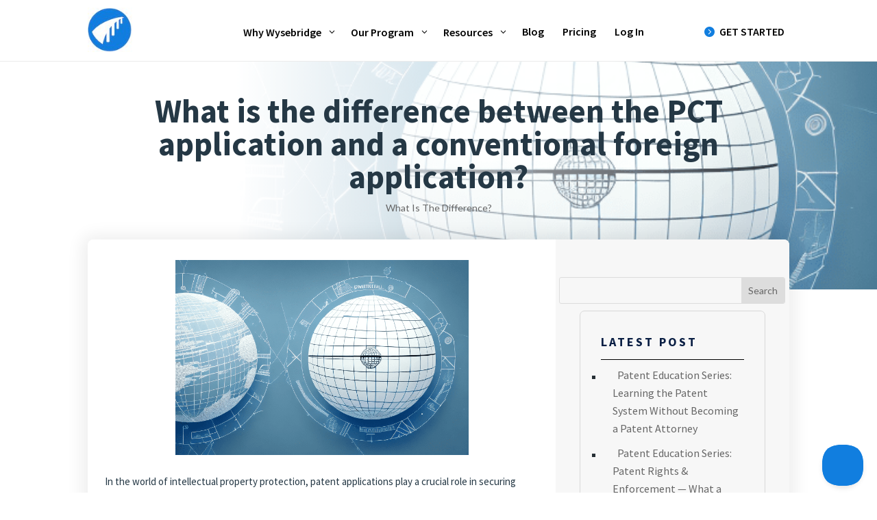

--- FILE ---
content_type: text/html; charset=UTF-8
request_url: https://wysebridge.com/what-is-the-difference-between-the-pct-application-and-a-conventional-foreign-application
body_size: 30457
content:
<!DOCTYPE html>
<html lang="en-US">
<head>
	<meta charset="UTF-8" />
<meta http-equiv="X-UA-Compatible" content="IE=edge">
	<link rel="pingback" href="https://wysebridge.com/xmlrpc.php" />

	<script type="text/javascript">
		document.documentElement.className = 'js';
	</script>
	
	<meta name='robots' content='index, follow, max-image-preview:large, max-snippet:-1, max-video-preview:-1' />

	<!-- This site is optimized with the Yoast SEO plugin v24.1 - https://yoast.com/wordpress/plugins/seo/ -->
	<title>What is the difference between the PCT application and a conventional foreign application? - Wysebridge Patent Bar Review</title>
	<link rel="canonical" href="https://wysebridge.com/what-is-the-difference-between-the-pct-application-and-a-conventional-foreign-application" />
	<meta property="og:locale" content="en_US" />
	<meta property="og:type" content="article" />
	<meta property="og:title" content="What is the difference between the PCT application and a conventional foreign application? - Wysebridge Patent Bar Review" />
	<meta property="og:description" content="Discover the key distinctions between the PCT application and a conventional foreign application." />
	<meta property="og:url" content="https://wysebridge.com/what-is-the-difference-between-the-pct-application-and-a-conventional-foreign-application" />
	<meta property="og:site_name" content="Wysebridge Patent Bar Review" />
	<meta property="article:publisher" content="https://www.facebook.com/patentbar/" />
	<meta property="article:published_time" content="2023-08-10T14:59:08+00:00" />
	<meta property="og:image" content="https://wysebridge.com/wp-content/uploads/2023/08/image-703.png" />
	<meta property="og:image:width" content="768" />
	<meta property="og:image:height" content="512" />
	<meta property="og:image:type" content="image/png" />
	<meta name="author" content="Bryan" />
	<meta name="twitter:card" content="summary_large_image" />
	<meta name="twitter:creator" content="@Wysebridge" />
	<meta name="twitter:site" content="@Wysebridge" />
	<meta name="twitter:label1" content="Written by" />
	<meta name="twitter:data1" content="Bryan" />
	<meta name="twitter:label2" content="Est. reading time" />
	<meta name="twitter:data2" content="10 minutes" />
	<script type="application/ld+json" class="yoast-schema-graph">{"@context":"https://schema.org","@graph":[{"@type":"Article","@id":"https://wysebridge.com/what-is-the-difference-between-the-pct-application-and-a-conventional-foreign-application#article","isPartOf":{"@id":"https://wysebridge.com/what-is-the-difference-between-the-pct-application-and-a-conventional-foreign-application"},"author":{"name":"Bryan","@id":"https://wysebridge.com/#/schema/person/9ca1b8dbee30cb6cb9d6f16759798921"},"headline":"What is the difference between the PCT application and a conventional foreign application?","datePublished":"2023-08-10T14:59:08+00:00","dateModified":"2023-08-10T14:59:08+00:00","mainEntityOfPage":{"@id":"https://wysebridge.com/what-is-the-difference-between-the-pct-application-and-a-conventional-foreign-application"},"wordCount":2119,"publisher":{"@id":"https://wysebridge.com/#organization"},"image":{"@id":"https://wysebridge.com/what-is-the-difference-between-the-pct-application-and-a-conventional-foreign-application#primaryimage"},"thumbnailUrl":"https://wysebridge.com/wp-content/uploads/2023/08/image-703.png","articleSection":["What Is The Difference?"],"inLanguage":"en-US"},{"@type":"WebPage","@id":"https://wysebridge.com/what-is-the-difference-between-the-pct-application-and-a-conventional-foreign-application","url":"https://wysebridge.com/what-is-the-difference-between-the-pct-application-and-a-conventional-foreign-application","name":"What is the difference between the PCT application and a conventional foreign application? - Wysebridge Patent Bar Review","isPartOf":{"@id":"https://wysebridge.com/#website"},"primaryImageOfPage":{"@id":"https://wysebridge.com/what-is-the-difference-between-the-pct-application-and-a-conventional-foreign-application#primaryimage"},"image":{"@id":"https://wysebridge.com/what-is-the-difference-between-the-pct-application-and-a-conventional-foreign-application#primaryimage"},"thumbnailUrl":"https://wysebridge.com/wp-content/uploads/2023/08/image-703.png","datePublished":"2023-08-10T14:59:08+00:00","dateModified":"2023-08-10T14:59:08+00:00","breadcrumb":{"@id":"https://wysebridge.com/what-is-the-difference-between-the-pct-application-and-a-conventional-foreign-application#breadcrumb"},"inLanguage":"en-US","potentialAction":[{"@type":"ReadAction","target":["https://wysebridge.com/what-is-the-difference-between-the-pct-application-and-a-conventional-foreign-application"]}]},{"@type":"ImageObject","inLanguage":"en-US","@id":"https://wysebridge.com/what-is-the-difference-between-the-pct-application-and-a-conventional-foreign-application#primaryimage","url":"https://wysebridge.com/wp-content/uploads/2023/08/image-703.png","contentUrl":"https://wysebridge.com/wp-content/uploads/2023/08/image-703.png","width":768,"height":512,"caption":"Two distinct paths"},{"@type":"BreadcrumbList","@id":"https://wysebridge.com/what-is-the-difference-between-the-pct-application-and-a-conventional-foreign-application#breadcrumb","itemListElement":[{"@type":"ListItem","position":1,"name":"Home","item":"https://wysebridge.com/"},{"@type":"ListItem","position":2,"name":"What is the difference between the PCT application and a conventional foreign application?"}]},{"@type":"WebSite","@id":"https://wysebridge.com/#website","url":"https://wysebridge.com/","name":"Wysebridge Patent Bar Review","description":"Pass the patent bar in half the time","publisher":{"@id":"https://wysebridge.com/#organization"},"alternateName":"The Patent Bar Review","potentialAction":[{"@type":"SearchAction","target":{"@type":"EntryPoint","urlTemplate":"https://wysebridge.com/?s={search_term_string}"},"query-input":{"@type":"PropertyValueSpecification","valueRequired":true,"valueName":"search_term_string"}}],"inLanguage":"en-US"},{"@type":"Organization","@id":"https://wysebridge.com/#organization","name":"Wysebridge Patent Bar Review","alternateName":"Patent Bar Prep","url":"https://wysebridge.com/","logo":{"@type":"ImageObject","inLanguage":"en-US","@id":"https://wysebridge.com/#/schema/logo/image/","url":"https://wysebridge.com/wp-content/uploads/2024/02/Wysebridge-New-Blue-100.png","contentUrl":"https://wysebridge.com/wp-content/uploads/2024/02/Wysebridge-New-Blue-100.png","width":100,"height":100,"caption":"Wysebridge Patent Bar Review"},"image":{"@id":"https://wysebridge.com/#/schema/logo/image/"},"sameAs":["https://www.facebook.com/patentbar/","https://x.com/Wysebridge","https://www.linkedin.com/company/patentbar"]},{"@type":"Person","@id":"https://wysebridge.com/#/schema/person/9ca1b8dbee30cb6cb9d6f16759798921","name":"Bryan","image":{"@type":"ImageObject","inLanguage":"en-US","@id":"https://wysebridge.com/#/schema/person/image/","url":"https://secure.gravatar.com/avatar/86eac68547b979c269bd51079bb90ea8f180a29d99f22812e308a4a6990888a6?s=96&d=mm&r=g","contentUrl":"https://secure.gravatar.com/avatar/86eac68547b979c269bd51079bb90ea8f180a29d99f22812e308a4a6990888a6?s=96&d=mm&r=g","caption":"Bryan"},"description":"Building.","url":"https://wysebridge.com/author/bryan"}]}</script>
	<!-- / Yoast SEO plugin. -->


<link rel='dns-prefetch' href='//p.usestyle.ai' />
<link rel='dns-prefetch' href='//www.googletagmanager.com' />
<link rel='dns-prefetch' href='//fonts.googleapis.com' />
<link rel="alternate" type="application/rss+xml" title="Wysebridge Patent Bar Review &raquo; Feed" href="https://wysebridge.com/feed" />
<link rel="alternate" type="application/rss+xml" title="Wysebridge Patent Bar Review &raquo; Comments Feed" href="https://wysebridge.com/comments/feed" />
<link rel="alternate" title="oEmbed (JSON)" type="application/json+oembed" href="https://wysebridge.com/wp-json/oembed/1.0/embed?url=https%3A%2F%2Fwysebridge.com%2Fwhat-is-the-difference-between-the-pct-application-and-a-conventional-foreign-application" />
<link rel="alternate" title="oEmbed (XML)" type="text/xml+oembed" href="https://wysebridge.com/wp-json/oembed/1.0/embed?url=https%3A%2F%2Fwysebridge.com%2Fwhat-is-the-difference-between-the-pct-application-and-a-conventional-foreign-application&#038;format=xml" />
<meta content="Divi v.4.27.4" name="generator"/><style id='wp-emoji-styles-inline-css' type='text/css'>

	img.wp-smiley, img.emoji {
		display: inline !important;
		border: none !important;
		box-shadow: none !important;
		height: 1em !important;
		width: 1em !important;
		margin: 0 0.07em !important;
		vertical-align: -0.1em !important;
		background: none !important;
		padding: 0 !important;
	}
/*# sourceURL=wp-emoji-styles-inline-css */
</style>
<style id='wp-block-library-inline-css' type='text/css'>
:root{--wp-block-synced-color:#7a00df;--wp-block-synced-color--rgb:122,0,223;--wp-bound-block-color:var(--wp-block-synced-color);--wp-editor-canvas-background:#ddd;--wp-admin-theme-color:#007cba;--wp-admin-theme-color--rgb:0,124,186;--wp-admin-theme-color-darker-10:#006ba1;--wp-admin-theme-color-darker-10--rgb:0,107,160.5;--wp-admin-theme-color-darker-20:#005a87;--wp-admin-theme-color-darker-20--rgb:0,90,135;--wp-admin-border-width-focus:2px}@media (min-resolution:192dpi){:root{--wp-admin-border-width-focus:1.5px}}.wp-element-button{cursor:pointer}:root .has-very-light-gray-background-color{background-color:#eee}:root .has-very-dark-gray-background-color{background-color:#313131}:root .has-very-light-gray-color{color:#eee}:root .has-very-dark-gray-color{color:#313131}:root .has-vivid-green-cyan-to-vivid-cyan-blue-gradient-background{background:linear-gradient(135deg,#00d084,#0693e3)}:root .has-purple-crush-gradient-background{background:linear-gradient(135deg,#34e2e4,#4721fb 50%,#ab1dfe)}:root .has-hazy-dawn-gradient-background{background:linear-gradient(135deg,#faaca8,#dad0ec)}:root .has-subdued-olive-gradient-background{background:linear-gradient(135deg,#fafae1,#67a671)}:root .has-atomic-cream-gradient-background{background:linear-gradient(135deg,#fdd79a,#004a59)}:root .has-nightshade-gradient-background{background:linear-gradient(135deg,#330968,#31cdcf)}:root .has-midnight-gradient-background{background:linear-gradient(135deg,#020381,#2874fc)}:root{--wp--preset--font-size--normal:16px;--wp--preset--font-size--huge:42px}.has-regular-font-size{font-size:1em}.has-larger-font-size{font-size:2.625em}.has-normal-font-size{font-size:var(--wp--preset--font-size--normal)}.has-huge-font-size{font-size:var(--wp--preset--font-size--huge)}.has-text-align-center{text-align:center}.has-text-align-left{text-align:left}.has-text-align-right{text-align:right}.has-fit-text{white-space:nowrap!important}#end-resizable-editor-section{display:none}.aligncenter{clear:both}.items-justified-left{justify-content:flex-start}.items-justified-center{justify-content:center}.items-justified-right{justify-content:flex-end}.items-justified-space-between{justify-content:space-between}.screen-reader-text{border:0;clip-path:inset(50%);height:1px;margin:-1px;overflow:hidden;padding:0;position:absolute;width:1px;word-wrap:normal!important}.screen-reader-text:focus{background-color:#ddd;clip-path:none;color:#444;display:block;font-size:1em;height:auto;left:5px;line-height:normal;padding:15px 23px 14px;text-decoration:none;top:5px;width:auto;z-index:100000}html :where(.has-border-color){border-style:solid}html :where([style*=border-top-color]){border-top-style:solid}html :where([style*=border-right-color]){border-right-style:solid}html :where([style*=border-bottom-color]){border-bottom-style:solid}html :where([style*=border-left-color]){border-left-style:solid}html :where([style*=border-width]){border-style:solid}html :where([style*=border-top-width]){border-top-style:solid}html :where([style*=border-right-width]){border-right-style:solid}html :where([style*=border-bottom-width]){border-bottom-style:solid}html :where([style*=border-left-width]){border-left-style:solid}html :where(img[class*=wp-image-]){height:auto;max-width:100%}:where(figure){margin:0 0 1em}html :where(.is-position-sticky){--wp-admin--admin-bar--position-offset:var(--wp-admin--admin-bar--height,0px)}@media screen and (max-width:600px){html :where(.is-position-sticky){--wp-admin--admin-bar--position-offset:0px}}

/*# sourceURL=wp-block-library-inline-css */
</style><style id='wp-block-categories-inline-css' type='text/css'>
.wp-block-categories{box-sizing:border-box}.wp-block-categories.alignleft{margin-right:2em}.wp-block-categories.alignright{margin-left:2em}.wp-block-categories.wp-block-categories-dropdown.aligncenter{text-align:center}.wp-block-categories .wp-block-categories__label{display:block;width:100%}
/*# sourceURL=https://wysebridge.com/wp-includes/blocks/categories/style.min.css */
</style>
<style id='wp-block-latest-posts-inline-css' type='text/css'>
.wp-block-latest-posts{box-sizing:border-box}.wp-block-latest-posts.alignleft{margin-right:2em}.wp-block-latest-posts.alignright{margin-left:2em}.wp-block-latest-posts.wp-block-latest-posts__list{list-style:none}.wp-block-latest-posts.wp-block-latest-posts__list li{clear:both;overflow-wrap:break-word}.wp-block-latest-posts.is-grid{display:flex;flex-wrap:wrap}.wp-block-latest-posts.is-grid li{margin:0 1.25em 1.25em 0;width:100%}@media (min-width:600px){.wp-block-latest-posts.columns-2 li{width:calc(50% - .625em)}.wp-block-latest-posts.columns-2 li:nth-child(2n){margin-right:0}.wp-block-latest-posts.columns-3 li{width:calc(33.33333% - .83333em)}.wp-block-latest-posts.columns-3 li:nth-child(3n){margin-right:0}.wp-block-latest-posts.columns-4 li{width:calc(25% - .9375em)}.wp-block-latest-posts.columns-4 li:nth-child(4n){margin-right:0}.wp-block-latest-posts.columns-5 li{width:calc(20% - 1em)}.wp-block-latest-posts.columns-5 li:nth-child(5n){margin-right:0}.wp-block-latest-posts.columns-6 li{width:calc(16.66667% - 1.04167em)}.wp-block-latest-posts.columns-6 li:nth-child(6n){margin-right:0}}:root :where(.wp-block-latest-posts.is-grid){padding:0}:root :where(.wp-block-latest-posts.wp-block-latest-posts__list){padding-left:0}.wp-block-latest-posts__post-author,.wp-block-latest-posts__post-date{display:block;font-size:.8125em}.wp-block-latest-posts__post-excerpt,.wp-block-latest-posts__post-full-content{margin-bottom:1em;margin-top:.5em}.wp-block-latest-posts__featured-image a{display:inline-block}.wp-block-latest-posts__featured-image img{height:auto;max-width:100%;width:auto}.wp-block-latest-posts__featured-image.alignleft{float:left;margin-right:1em}.wp-block-latest-posts__featured-image.alignright{float:right;margin-left:1em}.wp-block-latest-posts__featured-image.aligncenter{margin-bottom:1em;text-align:center}
/*# sourceURL=https://wysebridge.com/wp-includes/blocks/latest-posts/style.min.css */
</style>
<style id='wp-block-columns-inline-css' type='text/css'>
.wp-block-columns{box-sizing:border-box;display:flex;flex-wrap:wrap!important}@media (min-width:782px){.wp-block-columns{flex-wrap:nowrap!important}}.wp-block-columns{align-items:normal!important}.wp-block-columns.are-vertically-aligned-top{align-items:flex-start}.wp-block-columns.are-vertically-aligned-center{align-items:center}.wp-block-columns.are-vertically-aligned-bottom{align-items:flex-end}@media (max-width:781px){.wp-block-columns:not(.is-not-stacked-on-mobile)>.wp-block-column{flex-basis:100%!important}}@media (min-width:782px){.wp-block-columns:not(.is-not-stacked-on-mobile)>.wp-block-column{flex-basis:0;flex-grow:1}.wp-block-columns:not(.is-not-stacked-on-mobile)>.wp-block-column[style*=flex-basis]{flex-grow:0}}.wp-block-columns.is-not-stacked-on-mobile{flex-wrap:nowrap!important}.wp-block-columns.is-not-stacked-on-mobile>.wp-block-column{flex-basis:0;flex-grow:1}.wp-block-columns.is-not-stacked-on-mobile>.wp-block-column[style*=flex-basis]{flex-grow:0}:where(.wp-block-columns){margin-bottom:1.75em}:where(.wp-block-columns.has-background){padding:1.25em 2.375em}.wp-block-column{flex-grow:1;min-width:0;overflow-wrap:break-word;word-break:break-word}.wp-block-column.is-vertically-aligned-top{align-self:flex-start}.wp-block-column.is-vertically-aligned-center{align-self:center}.wp-block-column.is-vertically-aligned-bottom{align-self:flex-end}.wp-block-column.is-vertically-aligned-stretch{align-self:stretch}.wp-block-column.is-vertically-aligned-bottom,.wp-block-column.is-vertically-aligned-center,.wp-block-column.is-vertically-aligned-top{width:100%}
/*# sourceURL=https://wysebridge.com/wp-includes/blocks/columns/style.min.css */
</style>
<style id='wp-block-group-inline-css' type='text/css'>
.wp-block-group{box-sizing:border-box}:where(.wp-block-group.wp-block-group-is-layout-constrained){position:relative}
/*# sourceURL=https://wysebridge.com/wp-includes/blocks/group/style.min.css */
</style>
<style id='wp-block-group-theme-inline-css' type='text/css'>
:where(.wp-block-group.has-background){padding:1.25em 2.375em}
/*# sourceURL=https://wysebridge.com/wp-includes/blocks/group/theme.min.css */
</style>
<style id='global-styles-inline-css' type='text/css'>
:root{--wp--preset--aspect-ratio--square: 1;--wp--preset--aspect-ratio--4-3: 4/3;--wp--preset--aspect-ratio--3-4: 3/4;--wp--preset--aspect-ratio--3-2: 3/2;--wp--preset--aspect-ratio--2-3: 2/3;--wp--preset--aspect-ratio--16-9: 16/9;--wp--preset--aspect-ratio--9-16: 9/16;--wp--preset--color--black: #000000;--wp--preset--color--cyan-bluish-gray: #abb8c3;--wp--preset--color--white: #ffffff;--wp--preset--color--pale-pink: #f78da7;--wp--preset--color--vivid-red: #cf2e2e;--wp--preset--color--luminous-vivid-orange: #ff6900;--wp--preset--color--luminous-vivid-amber: #fcb900;--wp--preset--color--light-green-cyan: #7bdcb5;--wp--preset--color--vivid-green-cyan: #00d084;--wp--preset--color--pale-cyan-blue: #8ed1fc;--wp--preset--color--vivid-cyan-blue: #0693e3;--wp--preset--color--vivid-purple: #9b51e0;--wp--preset--gradient--vivid-cyan-blue-to-vivid-purple: linear-gradient(135deg,rgb(6,147,227) 0%,rgb(155,81,224) 100%);--wp--preset--gradient--light-green-cyan-to-vivid-green-cyan: linear-gradient(135deg,rgb(122,220,180) 0%,rgb(0,208,130) 100%);--wp--preset--gradient--luminous-vivid-amber-to-luminous-vivid-orange: linear-gradient(135deg,rgb(252,185,0) 0%,rgb(255,105,0) 100%);--wp--preset--gradient--luminous-vivid-orange-to-vivid-red: linear-gradient(135deg,rgb(255,105,0) 0%,rgb(207,46,46) 100%);--wp--preset--gradient--very-light-gray-to-cyan-bluish-gray: linear-gradient(135deg,rgb(238,238,238) 0%,rgb(169,184,195) 100%);--wp--preset--gradient--cool-to-warm-spectrum: linear-gradient(135deg,rgb(74,234,220) 0%,rgb(151,120,209) 20%,rgb(207,42,186) 40%,rgb(238,44,130) 60%,rgb(251,105,98) 80%,rgb(254,248,76) 100%);--wp--preset--gradient--blush-light-purple: linear-gradient(135deg,rgb(255,206,236) 0%,rgb(152,150,240) 100%);--wp--preset--gradient--blush-bordeaux: linear-gradient(135deg,rgb(254,205,165) 0%,rgb(254,45,45) 50%,rgb(107,0,62) 100%);--wp--preset--gradient--luminous-dusk: linear-gradient(135deg,rgb(255,203,112) 0%,rgb(199,81,192) 50%,rgb(65,88,208) 100%);--wp--preset--gradient--pale-ocean: linear-gradient(135deg,rgb(255,245,203) 0%,rgb(182,227,212) 50%,rgb(51,167,181) 100%);--wp--preset--gradient--electric-grass: linear-gradient(135deg,rgb(202,248,128) 0%,rgb(113,206,126) 100%);--wp--preset--gradient--midnight: linear-gradient(135deg,rgb(2,3,129) 0%,rgb(40,116,252) 100%);--wp--preset--font-size--small: 13px;--wp--preset--font-size--medium: 20px;--wp--preset--font-size--large: 36px;--wp--preset--font-size--x-large: 42px;--wp--preset--spacing--20: 0.44rem;--wp--preset--spacing--30: 0.67rem;--wp--preset--spacing--40: 1rem;--wp--preset--spacing--50: 1.5rem;--wp--preset--spacing--60: 2.25rem;--wp--preset--spacing--70: 3.38rem;--wp--preset--spacing--80: 5.06rem;--wp--preset--shadow--natural: 6px 6px 9px rgba(0, 0, 0, 0.2);--wp--preset--shadow--deep: 12px 12px 50px rgba(0, 0, 0, 0.4);--wp--preset--shadow--sharp: 6px 6px 0px rgba(0, 0, 0, 0.2);--wp--preset--shadow--outlined: 6px 6px 0px -3px rgb(255, 255, 255), 6px 6px rgb(0, 0, 0);--wp--preset--shadow--crisp: 6px 6px 0px rgb(0, 0, 0);}:root { --wp--style--global--content-size: 823px;--wp--style--global--wide-size: 1080px; }:where(body) { margin: 0; }.wp-site-blocks > .alignleft { float: left; margin-right: 2em; }.wp-site-blocks > .alignright { float: right; margin-left: 2em; }.wp-site-blocks > .aligncenter { justify-content: center; margin-left: auto; margin-right: auto; }:where(.is-layout-flex){gap: 0.5em;}:where(.is-layout-grid){gap: 0.5em;}.is-layout-flow > .alignleft{float: left;margin-inline-start: 0;margin-inline-end: 2em;}.is-layout-flow > .alignright{float: right;margin-inline-start: 2em;margin-inline-end: 0;}.is-layout-flow > .aligncenter{margin-left: auto !important;margin-right: auto !important;}.is-layout-constrained > .alignleft{float: left;margin-inline-start: 0;margin-inline-end: 2em;}.is-layout-constrained > .alignright{float: right;margin-inline-start: 2em;margin-inline-end: 0;}.is-layout-constrained > .aligncenter{margin-left: auto !important;margin-right: auto !important;}.is-layout-constrained > :where(:not(.alignleft):not(.alignright):not(.alignfull)){max-width: var(--wp--style--global--content-size);margin-left: auto !important;margin-right: auto !important;}.is-layout-constrained > .alignwide{max-width: var(--wp--style--global--wide-size);}body .is-layout-flex{display: flex;}.is-layout-flex{flex-wrap: wrap;align-items: center;}.is-layout-flex > :is(*, div){margin: 0;}body .is-layout-grid{display: grid;}.is-layout-grid > :is(*, div){margin: 0;}body{padding-top: 0px;padding-right: 0px;padding-bottom: 0px;padding-left: 0px;}:root :where(.wp-element-button, .wp-block-button__link){background-color: #32373c;border-width: 0;color: #fff;font-family: inherit;font-size: inherit;font-style: inherit;font-weight: inherit;letter-spacing: inherit;line-height: inherit;padding-top: calc(0.667em + 2px);padding-right: calc(1.333em + 2px);padding-bottom: calc(0.667em + 2px);padding-left: calc(1.333em + 2px);text-decoration: none;text-transform: inherit;}.has-black-color{color: var(--wp--preset--color--black) !important;}.has-cyan-bluish-gray-color{color: var(--wp--preset--color--cyan-bluish-gray) !important;}.has-white-color{color: var(--wp--preset--color--white) !important;}.has-pale-pink-color{color: var(--wp--preset--color--pale-pink) !important;}.has-vivid-red-color{color: var(--wp--preset--color--vivid-red) !important;}.has-luminous-vivid-orange-color{color: var(--wp--preset--color--luminous-vivid-orange) !important;}.has-luminous-vivid-amber-color{color: var(--wp--preset--color--luminous-vivid-amber) !important;}.has-light-green-cyan-color{color: var(--wp--preset--color--light-green-cyan) !important;}.has-vivid-green-cyan-color{color: var(--wp--preset--color--vivid-green-cyan) !important;}.has-pale-cyan-blue-color{color: var(--wp--preset--color--pale-cyan-blue) !important;}.has-vivid-cyan-blue-color{color: var(--wp--preset--color--vivid-cyan-blue) !important;}.has-vivid-purple-color{color: var(--wp--preset--color--vivid-purple) !important;}.has-black-background-color{background-color: var(--wp--preset--color--black) !important;}.has-cyan-bluish-gray-background-color{background-color: var(--wp--preset--color--cyan-bluish-gray) !important;}.has-white-background-color{background-color: var(--wp--preset--color--white) !important;}.has-pale-pink-background-color{background-color: var(--wp--preset--color--pale-pink) !important;}.has-vivid-red-background-color{background-color: var(--wp--preset--color--vivid-red) !important;}.has-luminous-vivid-orange-background-color{background-color: var(--wp--preset--color--luminous-vivid-orange) !important;}.has-luminous-vivid-amber-background-color{background-color: var(--wp--preset--color--luminous-vivid-amber) !important;}.has-light-green-cyan-background-color{background-color: var(--wp--preset--color--light-green-cyan) !important;}.has-vivid-green-cyan-background-color{background-color: var(--wp--preset--color--vivid-green-cyan) !important;}.has-pale-cyan-blue-background-color{background-color: var(--wp--preset--color--pale-cyan-blue) !important;}.has-vivid-cyan-blue-background-color{background-color: var(--wp--preset--color--vivid-cyan-blue) !important;}.has-vivid-purple-background-color{background-color: var(--wp--preset--color--vivid-purple) !important;}.has-black-border-color{border-color: var(--wp--preset--color--black) !important;}.has-cyan-bluish-gray-border-color{border-color: var(--wp--preset--color--cyan-bluish-gray) !important;}.has-white-border-color{border-color: var(--wp--preset--color--white) !important;}.has-pale-pink-border-color{border-color: var(--wp--preset--color--pale-pink) !important;}.has-vivid-red-border-color{border-color: var(--wp--preset--color--vivid-red) !important;}.has-luminous-vivid-orange-border-color{border-color: var(--wp--preset--color--luminous-vivid-orange) !important;}.has-luminous-vivid-amber-border-color{border-color: var(--wp--preset--color--luminous-vivid-amber) !important;}.has-light-green-cyan-border-color{border-color: var(--wp--preset--color--light-green-cyan) !important;}.has-vivid-green-cyan-border-color{border-color: var(--wp--preset--color--vivid-green-cyan) !important;}.has-pale-cyan-blue-border-color{border-color: var(--wp--preset--color--pale-cyan-blue) !important;}.has-vivid-cyan-blue-border-color{border-color: var(--wp--preset--color--vivid-cyan-blue) !important;}.has-vivid-purple-border-color{border-color: var(--wp--preset--color--vivid-purple) !important;}.has-vivid-cyan-blue-to-vivid-purple-gradient-background{background: var(--wp--preset--gradient--vivid-cyan-blue-to-vivid-purple) !important;}.has-light-green-cyan-to-vivid-green-cyan-gradient-background{background: var(--wp--preset--gradient--light-green-cyan-to-vivid-green-cyan) !important;}.has-luminous-vivid-amber-to-luminous-vivid-orange-gradient-background{background: var(--wp--preset--gradient--luminous-vivid-amber-to-luminous-vivid-orange) !important;}.has-luminous-vivid-orange-to-vivid-red-gradient-background{background: var(--wp--preset--gradient--luminous-vivid-orange-to-vivid-red) !important;}.has-very-light-gray-to-cyan-bluish-gray-gradient-background{background: var(--wp--preset--gradient--very-light-gray-to-cyan-bluish-gray) !important;}.has-cool-to-warm-spectrum-gradient-background{background: var(--wp--preset--gradient--cool-to-warm-spectrum) !important;}.has-blush-light-purple-gradient-background{background: var(--wp--preset--gradient--blush-light-purple) !important;}.has-blush-bordeaux-gradient-background{background: var(--wp--preset--gradient--blush-bordeaux) !important;}.has-luminous-dusk-gradient-background{background: var(--wp--preset--gradient--luminous-dusk) !important;}.has-pale-ocean-gradient-background{background: var(--wp--preset--gradient--pale-ocean) !important;}.has-electric-grass-gradient-background{background: var(--wp--preset--gradient--electric-grass) !important;}.has-midnight-gradient-background{background: var(--wp--preset--gradient--midnight) !important;}.has-small-font-size{font-size: var(--wp--preset--font-size--small) !important;}.has-medium-font-size{font-size: var(--wp--preset--font-size--medium) !important;}.has-large-font-size{font-size: var(--wp--preset--font-size--large) !important;}.has-x-large-font-size{font-size: var(--wp--preset--font-size--x-large) !important;}
:where(.wp-block-columns.is-layout-flex){gap: 2em;}:where(.wp-block-columns.is-layout-grid){gap: 2em;}
/*# sourceURL=global-styles-inline-css */
</style>
<style id='core-block-supports-inline-css' type='text/css'>
.wp-container-core-columns-is-layout-9d6595d7{flex-wrap:nowrap;}
/*# sourceURL=core-block-supports-inline-css */
</style>

<link rel='stylesheet' id='learndash_quiz_front_css-css' href='//wysebridge.com/wp-content/plugins/sfwd-lms/themes/legacy/templates/learndash_quiz_front.min.css?ver=4.25.8.1' type='text/css' media='all' />
<link rel='stylesheet' id='dashicons-css' href='https://wysebridge.com/wp-includes/css/dashicons.min.css?ver=6.9' type='text/css' media='all' />
<link rel='stylesheet' id='learndash-css' href='//wysebridge.com/wp-content/plugins/sfwd-lms/src/assets/dist/css/styles.css?ver=4.25.8.1' type='text/css' media='all' />
<link rel='stylesheet' id='jquery-dropdown-css-css' href='//wysebridge.com/wp-content/plugins/sfwd-lms/assets/css/jquery.dropdown.min.css?ver=4.25.8.1' type='text/css' media='all' />
<link rel='stylesheet' id='learndash_lesson_video-css' href='//wysebridge.com/wp-content/plugins/sfwd-lms/themes/legacy/templates/learndash_lesson_video.min.css?ver=4.25.8.1' type='text/css' media='all' />
<link rel='stylesheet' id='learndash-admin-bar-css' href='https://wysebridge.com/wp-content/plugins/sfwd-lms/src/assets/dist/css/admin-bar/styles.css?ver=4.25.8.1' type='text/css' media='all' />
<link rel='stylesheet' id='learndash-course-grid-skin-grid-css' href='https://wysebridge.com/wp-content/plugins/sfwd-lms/includes/course-grid/templates/skins/grid/style.css?ver=4.25.8.1' type='text/css' media='all' />
<link rel='stylesheet' id='learndash-course-grid-pagination-css' href='https://wysebridge.com/wp-content/plugins/sfwd-lms/includes/course-grid/templates/pagination/style.css?ver=4.25.8.1' type='text/css' media='all' />
<link rel='stylesheet' id='learndash-course-grid-filter-css' href='https://wysebridge.com/wp-content/plugins/sfwd-lms/includes/course-grid/templates/filter/style.css?ver=4.25.8.1' type='text/css' media='all' />
<link rel='stylesheet' id='learndash-course-grid-card-grid-1-css' href='https://wysebridge.com/wp-content/plugins/sfwd-lms/includes/course-grid/templates/cards/grid-1/style.css?ver=4.25.8.1' type='text/css' media='all' />
<link rel='stylesheet' id='weglot-css-css' href='https://wysebridge.com/wp-content/plugins/weglot/dist/css/front-css.css?ver=5.2' type='text/css' media='all' />
<link rel='stylesheet' id='new-flag-css-css' href='https://wysebridge.com/wp-content/plugins/weglot/dist/css/new-flags.css?ver=5.2' type='text/css' media='all' />
<link rel='stylesheet' id='learndash-front-css' href='//wysebridge.com/wp-content/plugins/sfwd-lms/themes/ld30/assets/css/learndash.min.css?ver=4.25.8.1' type='text/css' media='all' />
<style id='learndash-front-inline-css' type='text/css'>
		.learndash-wrapper .ld-item-list .ld-item-list-item.ld-is-next,
		.learndash-wrapper .wpProQuiz_content .wpProQuiz_questionListItem label:focus-within {
			border-color: #0e4d82;
		}

		/*
		.learndash-wrapper a:not(.ld-button):not(#quiz_continue_link):not(.ld-focus-menu-link):not(.btn-blue):not(#quiz_continue_link):not(.ld-js-register-account):not(#ld-focus-mode-course-heading):not(#btn-join):not(.ld-item-name):not(.ld-table-list-item-preview):not(.ld-lesson-item-preview-heading),
		 */

		.learndash-wrapper .ld-breadcrumbs a,
		.learndash-wrapper .ld-lesson-item.ld-is-current-lesson .ld-lesson-item-preview-heading,
		.learndash-wrapper .ld-lesson-item.ld-is-current-lesson .ld-lesson-title,
		.learndash-wrapper .ld-primary-color-hover:hover,
		.learndash-wrapper .ld-primary-color,
		.learndash-wrapper .ld-primary-color-hover:hover,
		.learndash-wrapper .ld-primary-color,
		.learndash-wrapper .ld-tabs .ld-tabs-navigation .ld-tab.ld-active,
		.learndash-wrapper .ld-button.ld-button-transparent,
		.learndash-wrapper .ld-button.ld-button-reverse,
		.learndash-wrapper .ld-icon-certificate,
		.learndash-wrapper .ld-login-modal .ld-login-modal-login .ld-modal-heading,
		#wpProQuiz_user_content a,
		.learndash-wrapper .ld-item-list .ld-item-list-item a.ld-item-name:hover,
		.learndash-wrapper .ld-focus-comments__heading-actions .ld-expand-button,
		.learndash-wrapper .ld-focus-comments__heading a,
		.learndash-wrapper .ld-focus-comments .comment-respond a,
		.learndash-wrapper .ld-focus-comment .ld-comment-reply a.comment-reply-link:hover,
		.learndash-wrapper .ld-expand-button.ld-button-alternate {
			color: #0e4d82 !important;
		}

		.learndash-wrapper .ld-focus-comment.bypostauthor>.ld-comment-wrapper,
		.learndash-wrapper .ld-focus-comment.role-group_leader>.ld-comment-wrapper,
		.learndash-wrapper .ld-focus-comment.role-administrator>.ld-comment-wrapper {
			background-color:rgba(14, 77, 130, 0.03) !important;
		}


		.learndash-wrapper .ld-primary-background,
		.learndash-wrapper .ld-tabs .ld-tabs-navigation .ld-tab.ld-active:after {
			background: #0e4d82 !important;
		}



		.learndash-wrapper .ld-course-navigation .ld-lesson-item.ld-is-current-lesson .ld-status-incomplete,
		.learndash-wrapper .ld-focus-comment.bypostauthor:not(.ptype-sfwd-assignment) >.ld-comment-wrapper>.ld-comment-avatar img,
		.learndash-wrapper .ld-focus-comment.role-group_leader>.ld-comment-wrapper>.ld-comment-avatar img,
		.learndash-wrapper .ld-focus-comment.role-administrator>.ld-comment-wrapper>.ld-comment-avatar img {
			border-color: #0e4d82 !important;
		}



		.learndash-wrapper .ld-loading::before {
			border-top:3px solid #0e4d82 !important;
		}

		.learndash-wrapper .ld-button:hover:not([disabled]):not(.ld-button-transparent):not(.ld--ignore-inline-css),
		#learndash-tooltips .ld-tooltip:after,
		#learndash-tooltips .ld-tooltip,
		.ld-tooltip:not(.ld-tooltip--modern) [role="tooltip"],
		.learndash-wrapper .ld-primary-background,
		.learndash-wrapper .btn-join:not(.ld--ignore-inline-css),
		.learndash-wrapper #btn-join:not(.ld--ignore-inline-css),
		.learndash-wrapper .ld-button:not([disabled]):not(.ld-button-reverse):not(.ld-button-transparent):not(.ld--ignore-inline-css),
		.learndash-wrapper .ld-expand-button:not([disabled]),
		.learndash-wrapper .wpProQuiz_content .wpProQuiz_button:not([disabled]):not(.wpProQuiz_button_reShowQuestion):not(.wpProQuiz_button_restartQuiz),
		.learndash-wrapper .wpProQuiz_content .wpProQuiz_button2:not([disabled]),
		.learndash-wrapper .ld-focus .ld-focus-sidebar .ld-course-navigation-heading,
		.learndash-wrapper .ld-focus-comments .form-submit #submit,
		.learndash-wrapper .ld-login-modal input[type='submit']:not([disabled]),
		.learndash-wrapper .ld-login-modal .ld-login-modal-register:not([disabled]),
		.learndash-wrapper .wpProQuiz_content .wpProQuiz_certificate a.btn-blue:not([disabled]),
		.learndash-wrapper .ld-focus .ld-focus-header .ld-user-menu .ld-user-menu-items a:not([disabled]),
		#wpProQuiz_user_content table.wp-list-table thead th,
		#wpProQuiz_overlay_close:not([disabled]),
		.learndash-wrapper .ld-expand-button.ld-button-alternate:not([disabled]) .ld-icon {
			background-color: #0e4d82 !important;
			color: #ffffff;
		}

		.learndash-wrapper .ld-focus .ld-focus-sidebar .ld-focus-sidebar-trigger:not([disabled]):not(:hover):not(:focus) .ld-icon {
			background-color: #0e4d82;
		}

		.learndash-wrapper .ld-focus .ld-focus-sidebar .ld-focus-sidebar-trigger:hover .ld-icon,
		.learndash-wrapper .ld-focus .ld-focus-sidebar .ld-focus-sidebar-trigger:focus .ld-icon {
			border-color: #0e4d82;
			color: #0e4d82;
		}

		.learndash-wrapper .ld-button:focus:not(.ld-button-transparent):not(.ld--ignore-inline-css),
		.learndash-wrapper .btn-join:focus:not(.ld--ignore-inline-css),
		.learndash-wrapper #btn-join:focus:not(.ld--ignore-inline-css),
		.learndash-wrapper .ld-expand-button:focus,
		.learndash-wrapper .wpProQuiz_content .wpProQuiz_button:not(.wpProQuiz_button_reShowQuestion):focus:not(.wpProQuiz_button_restartQuiz),
		.learndash-wrapper .wpProQuiz_content .wpProQuiz_button2:focus,
		.learndash-wrapper .ld-focus-comments .form-submit #submit,
		.learndash-wrapper .ld-login-modal input[type='submit']:focus,
		.learndash-wrapper .ld-login-modal .ld-login-modal-register:focus,
		.learndash-wrapper .wpProQuiz_content .wpProQuiz_certificate a.btn-blue:focus {
			opacity: 0.75; /* Replicates the hover/focus states pre-4.21.3. */
			outline-color: #0e4d82;
		}

		.learndash-wrapper .ld-button:hover:not(.ld-button-transparent):not(.ld--ignore-inline-css),
		.learndash-wrapper .btn-join:hover:not(.ld--ignore-inline-css),
		.learndash-wrapper #btn-join:hover:not(.ld--ignore-inline-css),
		.learndash-wrapper .ld-expand-button:hover,
		.learndash-wrapper .wpProQuiz_content .wpProQuiz_button:not(.wpProQuiz_button_reShowQuestion):hover:not(.wpProQuiz_button_restartQuiz),
		.learndash-wrapper .wpProQuiz_content .wpProQuiz_button2:hover,
		.learndash-wrapper .ld-focus-comments .form-submit #submit,
		.learndash-wrapper .ld-login-modal input[type='submit']:hover,
		.learndash-wrapper .ld-login-modal .ld-login-modal-register:hover,
		.learndash-wrapper .wpProQuiz_content .wpProQuiz_certificate a.btn-blue:hover {
			background-color: #0e4d82; /* Replicates the hover/focus states pre-4.21.3. */
			opacity: 0.85; /* Replicates the hover/focus states pre-4.21.3. */
		}

		.learndash-wrapper .ld-item-list .ld-item-search .ld-closer:focus {
			border-color: #0e4d82;
		}

		.learndash-wrapper .ld-focus .ld-focus-header .ld-user-menu .ld-user-menu-items:before {
			border-bottom-color: #0e4d82 !important;
		}

		.learndash-wrapper .ld-button.ld-button-transparent:hover {
			background: transparent !important;
		}

		.learndash-wrapper .ld-button.ld-button-transparent:focus {
			outline-color: #0e4d82;
		}

		.learndash-wrapper .ld-focus .ld-focus-header .sfwd-mark-complete .learndash_mark_complete_button:not(.ld--ignore-inline-css),
		.learndash-wrapper .ld-focus .ld-focus-header #sfwd-mark-complete #learndash_mark_complete_button,
		.learndash-wrapper .ld-button.ld-button-transparent,
		.learndash-wrapper .ld-button.ld-button-alternate,
		.learndash-wrapper .ld-expand-button.ld-button-alternate {
			background-color:transparent !important;
		}

		.learndash-wrapper .ld-focus-header .ld-user-menu .ld-user-menu-items a,
		.learndash-wrapper .ld-button.ld-button-reverse:hover,
		.learndash-wrapper .ld-alert-success .ld-alert-icon.ld-icon-certificate,
		.learndash-wrapper .ld-alert-warning .ld-button,
		.learndash-wrapper .ld-primary-background.ld-status {
			color:white !important;
		}

		.learndash-wrapper .ld-status.ld-status-unlocked {
			background-color: rgba(14,77,130,0.2) !important;
			color: #0e4d82 !important;
		}

		.learndash-wrapper .wpProQuiz_content .wpProQuiz_addToplist {
			background-color: rgba(14,77,130,0.1) !important;
			border: 1px solid #0e4d82 !important;
		}

		.learndash-wrapper .wpProQuiz_content .wpProQuiz_toplistTable th {
			background: #0e4d82 !important;
		}

		.learndash-wrapper .wpProQuiz_content .wpProQuiz_toplistTrOdd {
			background-color: rgba(14,77,130,0.1) !important;
		}


		.learndash-wrapper .wpProQuiz_content .wpProQuiz_time_limit .wpProQuiz_progress {
			background-color: #0e4d82 !important;
		}
		
		.learndash-wrapper #quiz_continue_link,
		.learndash-wrapper .ld-secondary-background,
		.learndash-wrapper .learndash_mark_complete_button:not(.ld--ignore-inline-css),
		.learndash-wrapper #learndash_mark_complete_button,
		.learndash-wrapper .ld-status-complete,
		.learndash-wrapper .ld-alert-success .ld-button,
		.learndash-wrapper .ld-alert-success .ld-alert-icon {
			background-color: #0e4d82 !important;
		}

		.learndash-wrapper #quiz_continue_link:focus,
		.learndash-wrapper .learndash_mark_complete_button:focus:not(.ld--ignore-inline-css),
		.learndash-wrapper #learndash_mark_complete_button:focus,
		.learndash-wrapper .ld-alert-success .ld-button:focus {
			outline-color: #0e4d82;
		}

		.learndash-wrapper .wpProQuiz_content a#quiz_continue_link {
			background-color: #0e4d82 !important;
		}

		.learndash-wrapper .wpProQuiz_content a#quiz_continue_link:focus {
			outline-color: #0e4d82;
		}

		.learndash-wrapper .course_progress .sending_progress_bar {
			background: #0e4d82 !important;
		}

		.learndash-wrapper .wpProQuiz_content .wpProQuiz_button_reShowQuestion:hover, .learndash-wrapper .wpProQuiz_content .wpProQuiz_button_restartQuiz:hover {
			background-color: #0e4d82 !important;
			opacity: 0.75;
		}

		.learndash-wrapper .wpProQuiz_content .wpProQuiz_button_reShowQuestion:focus,
		.learndash-wrapper .wpProQuiz_content .wpProQuiz_button_restartQuiz:focus {
			outline-color: #0e4d82;
		}

		.learndash-wrapper .ld-secondary-color-hover:hover,
		.learndash-wrapper .ld-secondary-color,
		.learndash-wrapper .ld-focus .ld-focus-header .sfwd-mark-complete .learndash_mark_complete_button:not(.ld--ignore-inline-css),
		.learndash-wrapper .ld-focus .ld-focus-header #sfwd-mark-complete #learndash_mark_complete_button,
		.learndash-wrapper .ld-focus .ld-focus-header .sfwd-mark-complete:after {
			color: #0e4d82 !important;
		}

		.learndash-wrapper .ld-secondary-in-progress-icon {
			border-left-color: #0e4d82 !important;
			border-top-color: #0e4d82 !important;
		}

		.learndash-wrapper .ld-alert-success {
			border-color: #0e4d82;
			background-color: transparent !important;
			color: #0e4d82;
		}

		
		.learndash-wrapper .ld-alert-warning {
			background-color:transparent;
		}

		.learndash-wrapper .ld-status-waiting,
		.learndash-wrapper .ld-alert-warning .ld-alert-icon {
			background-color: #d3ca19 !important;
		}

		.learndash-wrapper .ld-tertiary-color-hover:hover,
		.learndash-wrapper .ld-tertiary-color,
		.learndash-wrapper .ld-alert-warning {
			color: #d3ca19 !important;
		}

		.learndash-wrapper .ld-tertiary-background {
			background-color: #d3ca19 !important;
		}

		.learndash-wrapper .ld-alert-warning {
			border-color: #d3ca19 !important;
		}

		.learndash-wrapper .ld-tertiary-background,
		.learndash-wrapper .ld-alert-warning .ld-alert-icon {
			color:white !important;
		}

		.learndash-wrapper .wpProQuiz_content .wpProQuiz_reviewQuestion li.wpProQuiz_reviewQuestionReview,
		.learndash-wrapper .wpProQuiz_content .wpProQuiz_box li.wpProQuiz_reviewQuestionReview {
			background-color: #d3ca19 !important;
		}

				.learndash-wrapper .ld-focus .ld-focus-main .ld-focus-content {
			max-width: 1180px;
		}
		
/*# sourceURL=learndash-front-inline-css */
</style>
<link rel='stylesheet' id='supreme-mega-menu-styles-css' href='https://wysebridge.com/wp-content/plugins/supreme-mega-menu/styles/style.min.css?ver=1.3.6' type='text/css' media='all' />
<link rel='stylesheet' id='supreme-modules-pro-for-divi-styles-css' href='https://wysebridge.com/wp-content/plugins/supreme-modules-pro-for-divi/styles/style.min.css?ver=4.9.97.27' type='text/css' media='all' />
<link rel='stylesheet' id='et-builder-googlefonts-cached-css' href='https://fonts.googleapis.com/css?family=Lato:100,100italic,300,300italic,regular,italic,700,700italic,900,900italic|Source+Sans+Pro:200,200italic,300,300italic,regular,italic,600,600italic,700,700italic,900,900italic&#038;subset=latin,latin-ext,cyrillic,cyrillic-ext,greek,greek-ext,vietnamese&#038;display=swap' type='text/css' media='all' />
<link rel='stylesheet' id='dsm-magnific-popup-css' href='https://wysebridge.com/wp-content/themes/Divi/includes/builder/feature/dynamic-assets/assets/css/magnific_popup.css?ver=4.9.97.27' type='text/css' media='all' />
<link rel='stylesheet' id='dsm-swiper-css' href='https://wysebridge.com/wp-content/plugins/supreme-modules-pro-for-divi/public/css/swiper.css?ver=4.9.97.27' type='text/css' media='all' />
<link rel='stylesheet' id='dsm-popup-css' href='https://wysebridge.com/wp-content/plugins/supreme-modules-pro-for-divi/public/css/popup.css?ver=4.9.97.27' type='text/css' media='all' />
<link rel='stylesheet' id='dsm-animate-css' href='https://wysebridge.com/wp-content/plugins/supreme-modules-pro-for-divi/public/css/animate.css?ver=4.9.97.27' type='text/css' media='all' />
<link rel='stylesheet' id='dsm-readmore-css' href='https://wysebridge.com/wp-content/plugins/supreme-modules-pro-for-divi/public/css/readmore.css?ver=4.9.97.27' type='text/css' media='all' />
<link rel='stylesheet' id='dsm-easy-theme-builder-style-css' href='https://wysebridge.com/wp-content/plugins/supreme-modules-pro-for-divi/public/css/dsm-easy-tb.css?ver=4.9.97.27' type='text/css' media='all' />
<style id='dsm-easy-theme-builder-style-inline-css' type='text/css'>
.et-db.dsm_fixed_header_shrink.dsm_fixed_header_shrink_active #et-boc header.et-l--header.et-l img { max-width: 70%; }
/*# sourceURL=dsm-easy-theme-builder-style-inline-css */
</style>
<link rel='stylesheet' id='supreme_mega_menu-styles-css' href='https://wysebridge.com/wp-content/plugins/supreme-mega-menu/styles/style.min.css?ver=1.3.6' type='text/css' media='all' />
<link rel='stylesheet' id='divi-style-css' href='https://wysebridge.com/wp-content/themes/Divi/style-static.min.css?ver=4.27.4' type='text/css' media='all' />
<script type="text/javascript" src="https://p.usestyle.ai" id="styleai-js" defer="defer" data-wp-strategy="defer"></script>
<script type="text/javascript" src="https://wysebridge.com/wp-includes/js/jquery/jquery.min.js?ver=3.7.1" id="jquery-core-js"></script>
<script type="text/javascript" src="https://wysebridge.com/wp-includes/js/jquery/jquery-migrate.min.js?ver=3.4.1" id="jquery-migrate-js"></script>
<script type="text/javascript" src="https://wysebridge.com/wp-content/plugins/weglot/dist/front-js.js?ver=5.2" id="wp-weglot-js-js"></script>

<!-- Google tag (gtag.js) snippet added by Site Kit -->
<!-- Google Analytics snippet added by Site Kit -->
<script type="text/javascript" src="https://www.googletagmanager.com/gtag/js?id=GT-NCLSK4C" id="google_gtagjs-js" async></script>
<script type="text/javascript" id="google_gtagjs-js-after">
/* <![CDATA[ */
window.dataLayer = window.dataLayer || [];function gtag(){dataLayer.push(arguments);}
gtag("set","linker",{"domains":["wysebridge.com"]});
gtag("js", new Date());
gtag("set", "developer_id.dZTNiMT", true);
gtag("config", "GT-NCLSK4C");
//# sourceURL=google_gtagjs-js-after
/* ]]> */
</script>
<link rel="https://api.w.org/" href="https://wysebridge.com/wp-json/" /><link rel="alternate" title="JSON" type="application/json" href="https://wysebridge.com/wp-json/wp/v2/posts/34900" /><link rel="EditURI" type="application/rsd+xml" title="RSD" href="https://wysebridge.com/xmlrpc.php?rsd" />
<meta name="generator" content="WordPress 6.9" />
<link rel='shortlink' href='https://wysebridge.com/?p=34900' />
<meta name="generator" content="Site Kit by Google 1.170.0" /><!-- HFCM by 99 Robots - Snippet # 1: Google Search Console -->
<meta name="google-site-verification" content="auj8dm8JL5wI9kg42SjxmqxqPzmsYZRQrzBcHtVhhZc" />
<!-- /end HFCM by 99 Robots -->
<!-- HFCM by 99 Robots - Snippet # 2: Google Ads -->
<!-- Global site tag (gtag.js) - Google Ads: 868258214 -->
<script async src="https://www.googletagmanager.com/gtag/js?id=AW-868258214"></script>
<script>
  window.dataLayer = window.dataLayer || [];
  function gtag(){dataLayer.push(arguments);}
  gtag('js', new Date());

  gtag('config', 'AW-868258214');
</script>

<!-- /end HFCM by 99 Robots -->
<!-- HFCM by 99 Robots - Snippet # 4: Hello Helpscout -->
<script type="text/javascript">!function(e,t,n){function a(){var e=t.getElementsByTagName("script")[0],n=t.createElement("script");n.type="text/javascript",n.async=!0,n.src="https://beacon-v2.helpscout.net",e.parentNode.insertBefore(n,e)}if(e.Beacon=n=function(t,n,a){e.Beacon.readyQueue.push({method:t,options:n,data:a})},n.readyQueue=[],"complete"===t.readyState)return a();e.attachEvent?e.attachEvent("onload",a):e.addEventListener("load",a,!1)}(window,document,window.Beacon||function(){});</script>
<script type="text/javascript">window.Beacon('init', '17905fbd-895a-48bc-a326-ae8a14e0f64c')</script>
<!-- /end HFCM by 99 Robots -->
<!-- HFCM by 99 Robots - Snippet # 8: Adwin StyleAI -->
<script src="https://p.usestyle.ai" defer id="style-js-plugin"></script>
<!-- /end HFCM by 99 Robots -->
<!-- HFCM by 99 Robots - Snippet # 9: hotjar track -->
<!-- Hotjar Tracking Code for http://www.wysebridge.com -->
<script>
    (function(h,o,t,j,a,r){
        h.hj=h.hj||function(){(h.hj.q=h.hj.q||[]).push(arguments)};
        h._hjSettings={hjid:211895,hjsv:6};
        a=o.getElementsByTagName('head')[0];
        r=o.createElement('script');r.async=1;
        r.src=t+h._hjSettings.hjid+j+h._hjSettings.hjsv;
        a.appendChild(r);
    })(window,document,'https://static.hotjar.com/c/hotjar-','.js?sv=');
</script>
<!-- /end HFCM by 99 Robots -->
<meta name="viewport" content="width=device-width, initial-scale=1.0, maximum-scale=1.0, user-scalable=0" /><style type="text/css" id="custom-background-css">
body.custom-background { background-color: #ffffff; }
</style>
	<script type="text/javascript">
var elm=document.getElementsByTagName("html")[0];
elm.style.display="none";
document.addEventListener("DOMContentLoaded",function(event) {elm.style.display="block"; });
</script><link rel="icon" href="https://wysebridge.com/wp-content/uploads/2024/02/cropped-Wysebridge-New-Blue-Transparent-150x150.png" sizes="32x32" />
<link rel="icon" href="https://wysebridge.com/wp-content/uploads/2024/02/cropped-Wysebridge-New-Blue-Transparent-300x300.png" sizes="192x192" />
<link rel="apple-touch-icon" href="https://wysebridge.com/wp-content/uploads/2024/02/cropped-Wysebridge-New-Blue-Transparent-300x300.png" />
<meta name="msapplication-TileImage" content="https://wysebridge.com/wp-content/uploads/2024/02/cropped-Wysebridge-New-Blue-Transparent-300x300.png" />
<link rel="stylesheet" id="et-divi-customizer-global-cached-inline-styles" href="https://wysebridge.com/wp-content/et-cache/1/1/global/et-divi-customizer-global.min.css?ver=1768486224" /><link rel='stylesheet' id='mediaelement-css' href='https://wysebridge.com/wp-includes/js/mediaelement/mediaelementplayer-legacy.min.css?ver=4.2.17' type='text/css' media='all' />
<link rel='stylesheet' id='wp-mediaelement-css' href='https://wysebridge.com/wp-includes/js/mediaelement/wp-mediaelement.min.css?ver=6.9' type='text/css' media='all' />
</head>
<body class="wp-singular post-template-default single single-post postid-34900 single-format-standard custom-background wp-theme-Divi et-tb-has-template et-tb-has-header et-tb-has-body et-tb-has-footer dsm_fixed_header dsm_fixed_header_auto dsm_fixed_header_shrink dsm_fixed_header_scroll dsm_fixed_header_box_shadow_scroll dsm_fixed_header_phone_disable user_logged_out et_pb_button_helper_class et_cover_background et_pb_gutter osx et_pb_gutters3 et_divi_theme et-db">
	<div id="page-container">
<div id="et-boc" class="et-boc">
			
		<header class="et-l et-l--header">
			<div class="et_builder_inner_content et_pb_gutters3"><div class="et_pb_with_border et_pb_section et_pb_section_0_tb_header et_pb_sticky_module et_section_regular" >
				
				
				
				
				
				
				<div class="et_pb_row et_pb_row_0_tb_header et_pb_equal_columns et_pb_gutters1">
				<div class="et_pb_column et_pb_column_4_4 et_pb_column_0_tb_header  et_pb_css_mix_blend_mode_passthrough et-last-child">
				
				
				
				
				<div id="headers" class="et_pb_module dsm_mega_menu dsm_mega_menu_0_tb_header">
				
				
				
				
				
				
				<div class="et_pb_module_inner">
					<div class="dsm-mega-menu-container dsm-mega-menu-main-wrapper  " data-showarrow="off" data-dropdownanimation="none" data-trigger="hover"> 
			    <a class="dsm-logo-link" href="https://wysebridge.com/" ><div class="dsm-logo-wrap"><img decoding="async" width="80" height="80" src="https://wysebridge.com/wp-content/uploads/2024/02/Wysebridge-New-Blue-80.jpg" alt="" title="Wysebridge New Blue 80" class="wp-image-57468" /></div></a>
			    <nav itemscope itemtype="http://schema.org/SiteNavigationElement">
				  <ul class="dsm-root-menu"><li class="dsm-mega-menu-item dsm-mega-menu-item-root   dsm_mega_menu_child_0_tb_header">
			    <a class="dsm-mega-menu-link " href="#"  itemprop="url">
				   <div class="dsm-dropdown-icon-wrapper">
				
				
			</div>
			<div class="dsm-menu-text-wrapper">
			   
			    
			   <span class="dsm-menu-text" itemprop="name">Why Wysebridge</span>
			   
			   
			   
			   
			   
			</div>
			<div class="dsm-dropdown-icon-wrapper">
				<span class="dsm_dropdown_close_icon" data-icon="3"></span>
			  	<span class="dsm_dropdown_open_icon" data-icon="2"></span>
			</div>
			
				</a>
				<ul class="dsm-submenu-container animated">
				<div class="dsm-submenu-inner-container"><div class="et_pb_section et_pb_section_2_tb_header et_pb_with_background et_section_regular" >
				
				
				
				
				
				
				<div class="et_pb_row et_pb_row_1_tb_header">
				<div class="et_pb_column et_pb_column_4_4 et_pb_column_1_tb_header  et_pb_css_mix_blend_mode_passthrough et-last-child">
				
				
				
				
				<div class="et_pb_module et_pb_blurb et_pb_blurb_0_tb_header et_clickable  et_pb_text_align_left  et_pb_blurb_position_left et_pb_bg_layout_light">
				
				
				
				
				<div class="et_pb_blurb_content">
					<div class="et_pb_main_blurb_image"><a href="https://wysebridge.com/features/"><span class="et_pb_image_wrap et_pb_only_image_mode_wrap"><img decoding="async" width="39" height="39" src="https://wysebridge.com/wp-content/uploads/2024/02/lamp-on.png" alt="" class="et-waypoint et_pb_animation_top et_pb_animation_top_tablet et_pb_animation_top_phone wp-image-56838" /></span></a></div>
					<div class="et_pb_blurb_container">
						<h4 class="et_pb_module_header"><a href="https://wysebridge.com/features/">Features</a></h4>
						<div class="et_pb_blurb_description"><p>Get to know our comprehensive study resources, robust support, and interactive learning tools</p></div>
					</div>
				</div>
			</div><div class="et_pb_module et_pb_blurb et_pb_blurb_1_tb_header et_clickable  et_pb_text_align_left  et_pb_blurb_position_left et_pb_bg_layout_light">
				
				
				
				
				<div class="et_pb_blurb_content">
					<div class="et_pb_main_blurb_image"><a href="https://wysebridge.com/who-wysebridge-is-for/"><span class="et_pb_image_wrap et_pb_only_image_mode_wrap"><img decoding="async" width="38" height="38" src="https://wysebridge.com/wp-content/uploads/2024/02/profile-2user.png" alt="" class="et-waypoint et_pb_animation_top et_pb_animation_top_tablet et_pb_animation_top_phone wp-image-57209" /></span></a></div>
					<div class="et_pb_blurb_container">
						<h4 class="et_pb_module_header"><a href="https://wysebridge.com/who-wysebridge-is-for/">Who is it for</a></h4>
						<div class="et_pb_blurb_description"><p>Learn how to jumpstart your IP Career with Wysebridge</p></div>
					</div>
				</div>
			</div><div class="et_pb_module et_pb_blurb et_pb_blurb_2_tb_header et_clickable  et_pb_text_align_left  et_pb_blurb_position_left et_pb_bg_layout_light">
				
				
				
				
				<div class="et_pb_blurb_content">
					<div class="et_pb_main_blurb_image"><a href="https://wysebridge.com/guarantee/"><span class="et_pb_image_wrap et_pb_only_image_mode_wrap"><img decoding="async" width="40" height="40" src="https://wysebridge.com/wp-content/uploads/2024/02/shield-tick.png" alt="" class="et-waypoint et_pb_animation_top et_pb_animation_top_tablet et_pb_animation_top_phone wp-image-57211" /></span></a></div>
					<div class="et_pb_blurb_container">
						<h4 class="et_pb_module_header"><a href="https://wysebridge.com/guarantee/">Guarantee</a></h4>
						<div class="et_pb_blurb_description"><p>Read about our Industry leading money back guarantee</p></div>
					</div>
				</div>
			</div><div class="et_pb_module et_pb_blurb et_pb_blurb_3_tb_header et_clickable  et_pb_text_align_left  et_pb_blurb_position_left et_pb_bg_layout_light">
				
				
				
				
				<div class="et_pb_blurb_content">
					<div class="et_pb_main_blurb_image"><a href="https://wysebridge.com/testimonials/"><span class="et_pb_image_wrap et_pb_only_image_mode_wrap"><img decoding="async" width="40" height="40" src="https://wysebridge.com/wp-content/uploads/2024/02/volume-high.png" alt="" class="et-waypoint et_pb_animation_top et_pb_animation_top_tablet et_pb_animation_top_phone wp-image-57212" /></span></a></div>
					<div class="et_pb_blurb_container">
						<h4 class="et_pb_module_header"><a href="https://wysebridge.com/testimonials/">Testimonials</a></h4>
						<div class="et_pb_blurb_description"><p>Explore how leading IP firms, Fortune 500 companies, and aspiring patent practitioners feel about Wysebridge</p></div>
					</div>
				</div>
			</div><div class="et_pb_module et_pb_blurb et_pb_blurb_4_tb_header et_clickable  et_pb_text_align_left  et_pb_blurb_position_left et_pb_bg_layout_light">
				
				
				
				
				<div class="et_pb_blurb_content">
					<div class="et_pb_main_blurb_image"><a href="https://wysebridge.com/study-program-comparisons/"><span class="et_pb_image_wrap et_pb_only_image_mode_wrap"><img decoding="async" width="40" height="40" src="https://wysebridge.com/wp-content/uploads/2024/02/repeat.png" alt="" class="et-waypoint et_pb_animation_top et_pb_animation_top_tablet et_pb_animation_top_phone wp-image-57213" /></span></a></div>
					<div class="et_pb_blurb_container">
						<h4 class="et_pb_module_header"><a href="https://wysebridge.com/study-program-comparisons/">Comparison</a></h4>
						<div class="et_pb_blurb_description">Compare the offerings of Wysebridge.com</div>
					</div>
				</div>
			</div><div class="et_pb_module et_pb_blurb et_pb_blurb_5_tb_header et_clickable  et_pb_text_align_left  et_pb_blurb_position_left et_pb_bg_layout_light">
				
				
				
				
				<div class="et_pb_blurb_content">
					<div class="et_pb_main_blurb_image"><a href="https://wysebridge.com/reports-news/"><span class="et_pb_image_wrap et_pb_only_image_mode_wrap"><img decoding="async" width="40" height="40" src="https://wysebridge.com/wp-content/uploads/2024/02/bookmark-2.png" alt="" class="et-waypoint et_pb_animation_top et_pb_animation_top_tablet et_pb_animation_top_phone wp-image-57214" /></span></a></div>
					<div class="et_pb_blurb_container">
						<h4 class="et_pb_module_header"><a href="https://wysebridge.com/reports-news/">Annual Patent Bar Exam Passing Rate</a></h4>
						<div class="et_pb_blurb_description">Get Wysebridge’s annual Patent Bar Exam  Report and news.</div>
					</div>
				</div>
			</div><div class="et_pb_module et_pb_blurb et_pb_blurb_6_tb_header et_clickable  et_pb_text_align_left  et_pb_blurb_position_left et_pb_bg_layout_light">
				
				
				
				
				<div class="et_pb_blurb_content">
					<div class="et_pb_main_blurb_image"><a href="https://wysebridge.com/about/"><span class="et_pb_image_wrap et_pb_only_image_mode_wrap"><img decoding="async" width="40" height="40" src="https://wysebridge.com/wp-content/uploads/2024/02/courthouse.png" alt="" class="et-waypoint et_pb_animation_top et_pb_animation_top_tablet et_pb_animation_top_phone wp-image-57215" /></span></a></div>
					<div class="et_pb_blurb_container">
						<h4 class="et_pb_module_header"><a href="https://wysebridge.com/about/">About us</a></h4>
						<div class="et_pb_blurb_description"><p>Get to know a bit more about Wysebridge.com</p></div>
					</div>
				</div>
			</div><div class="et_pb_module et_pb_blurb et_pb_blurb_7_tb_header et_clickable  et_pb_text_align_left  et_pb_blurb_position_left et_pb_bg_layout_light">
				
				
				
				
				<div class="et_pb_blurb_content">
					<div class="et_pb_main_blurb_image"><a href="https://wysebridge.com/faq/"><span class="et_pb_image_wrap et_pb_only_image_mode_wrap"><img decoding="async" width="40" height="40" src="https://wysebridge.com/wp-content/uploads/2024/02/courthouse.png" alt="" class="et-waypoint et_pb_animation_top et_pb_animation_top_tablet et_pb_animation_top_phone wp-image-57215" /></span></a></div>
					<div class="et_pb_blurb_container">
						<h4 class="et_pb_module_header"><a href="https://wysebridge.com/faq/">FAQ</a></h4>
						<div class="et_pb_blurb_description"><p>Expert answers for aspiring patent practitioners</p></div>
					</div>
				</div>
			</div>
			</div>
				
				
				
				
			</div>
				
				
			</div></div>
			</ul>
			
			 </li>
			<li class="dsm-mega-menu-item dsm-mega-menu-item-root   dsm_mega_menu_child_1_tb_header">
			    <a class="dsm-mega-menu-link " href="#"  itemprop="url">
				   <div class="dsm-dropdown-icon-wrapper">
				
				
			</div>
			<div class="dsm-menu-text-wrapper">
			   
			    
			   <span class="dsm-menu-text" itemprop="name">Our Program</span>
			   
			   
			   
			   
			   
			</div>
			<div class="dsm-dropdown-icon-wrapper">
				<span class="dsm_dropdown_close_icon" data-icon="3"></span>
			  	<span class="dsm_dropdown_open_icon" data-icon="2"></span>
			</div>
			
				</a>
				<ul class="dsm-submenu-container animated">
				<div class="dsm-submenu-inner-container"><div class="et_pb_section et_pb_section_4_tb_header et_pb_with_background et_section_regular" >
				
				
				
				
				
				
				<div class="et_pb_row et_pb_row_2_tb_header">
				<div class="et_pb_column et_pb_column_4_4 et_pb_column_2_tb_header  et_pb_css_mix_blend_mode_passthrough et-last-child">
				
				
				
				
				<div class="et_pb_module et_pb_blurb et_pb_blurb_8_tb_header et_clickable  et_pb_text_align_left  et_pb_blurb_position_left et_pb_bg_layout_light">
				
				
				
				
				<div class="et_pb_blurb_content">
					<div class="et_pb_main_blurb_image"><a href="https://wysebridge.com/how-long-does-it-take/"><span class="et_pb_image_wrap et_pb_only_image_mode_wrap"><img decoding="async" width="40" height="40" src="https://wysebridge.com/wp-content/uploads/2024/02/clock.png" alt="" class="et-waypoint et_pb_animation_top et_pb_animation_top_tablet et_pb_animation_top_phone wp-image-57305" /></span></a></div>
					<div class="et_pb_blurb_container">
						<h4 class="et_pb_module_header"><a href="https://wysebridge.com/how-long-does-it-take/">How long does it take</a></h4>
						<div class="et_pb_blurb_description">Get to know how long it will take you to study and prepare to take the exam</div>
					</div>
				</div>
			</div><div class="et_pb_module et_pb_blurb et_pb_blurb_9_tb_header et_clickable  et_pb_text_align_left  et_pb_blurb_position_left et_pb_bg_layout_light">
				
				
				
				
				<div class="et_pb_blurb_content">
					<div class="et_pb_main_blurb_image"><a href="https://wysebridge.com/what-is-included/"><span class="et_pb_image_wrap et_pb_only_image_mode_wrap"><img decoding="async" width="40" height="40" src="https://wysebridge.com/wp-content/uploads/2024/02/keyboard-open.png" alt="" class="et-waypoint et_pb_animation_top et_pb_animation_top_tablet et_pb_animation_top_phone wp-image-57307" /></span></a></div>
					<div class="et_pb_blurb_container">
						<h4 class="et_pb_module_header"><a href="https://wysebridge.com/what-is-included/">What is included</a></h4>
						<div class="et_pb_blurb_description">Learn about the resources and content provided to you at wysebridge.com</div>
					</div>
				</div>
			</div><div class="et_pb_module et_pb_blurb et_pb_blurb_10_tb_header et_clickable  et_pb_text_align_left  et_pb_blurb_position_left et_pb_bg_layout_light">
				
				
				
				
				<div class="et_pb_blurb_content">
					<div class="et_pb_main_blurb_image"><a href="https://wysebridge.com/why-it-works/"><span class="et_pb_image_wrap et_pb_only_image_mode_wrap"><img decoding="async" width="41" height="41" src="https://wysebridge.com/wp-content/uploads/2024/02/verify.png" alt="" class="et-waypoint et_pb_animation_top et_pb_animation_top_tablet et_pb_animation_top_phone wp-image-57308" /></span></a></div>
					<div class="et_pb_blurb_container">
						<h4 class="et_pb_module_header"><a href="https://wysebridge.com/why-it-works/">Why it works</a></h4>
						<div class="et_pb_blurb_description">Read about why wysebridge.com is so successful</div>
					</div>
				</div>
			</div><div class="et_pb_module et_pb_blurb et_pb_blurb_11_tb_header et_clickable  et_pb_text_align_left  et_pb_blurb_position_left et_pb_bg_layout_light">
				
				
				
				
				<div class="et_pb_blurb_content">
					<div class="et_pb_main_blurb_image"><a href="https://wysebridge.com/passing-rates/"><span class="et_pb_image_wrap et_pb_only_image_mode_wrap"><img decoding="async" width="40" height="40" src="https://wysebridge.com/wp-content/uploads/2024/02/chart.png" alt="" class="et-waypoint et_pb_animation_top et_pb_animation_top_tablet et_pb_animation_top_phone wp-image-57309" /></span></a></div>
					<div class="et_pb_blurb_container">
						<h4 class="et_pb_module_header"><a href="https://wysebridge.com/passing-rates/">Passing Rate</a></h4>
						<div class="et_pb_blurb_description">Explore the passing rate for users of wysebridge.com</div>
					</div>
				</div>
			</div><div class="et_pb_module et_pb_blurb et_pb_blurb_12_tb_header et_clickable  et_pb_text_align_left  et_pb_blurb_position_left et_pb_bg_layout_light">
				
				
				
				
				<div class="et_pb_blurb_content">
					<div class="et_pb_main_blurb_image"><a href="https://wysebridge.com/10-reasons-for-wysebridge/"><span class="et_pb_image_wrap et_pb_only_image_mode_wrap"><img decoding="async" width="39" height="39" src="https://wysebridge.com/wp-content/uploads/2024/02/reserve.png" alt="" class="et-waypoint et_pb_animation_top et_pb_animation_top_tablet et_pb_animation_top_phone wp-image-57310" /></span></a></div>
					<div class="et_pb_blurb_container">
						<h4 class="et_pb_module_header"><a href="https://wysebridge.com/10-reasons-for-wysebridge/">10 reasons for Wysebridge</a></h4>
						<div class="et_pb_blurb_description">Get to know the top 10 reasons for why thousands have used wysebridge.com to pass the patent bar exam</div>
					</div>
				</div>
			</div>
			</div>
				
				
				
				
			</div>
				
				
			</div></div>
			</ul>
			
			 </li>
			<li class="dsm-mega-menu-item dsm-mega-menu-item-root   dsm_mega_menu_child_2_tb_header">
			    <a class="dsm-mega-menu-link " href="#"  itemprop="url">
				   <div class="dsm-dropdown-icon-wrapper">
				
				
			</div>
			<div class="dsm-menu-text-wrapper">
			   
			    
			   <span class="dsm-menu-text" itemprop="name">Resources</span>
			   
			   
			   
			   
			   
			</div>
			<div class="dsm-dropdown-icon-wrapper">
				<span class="dsm_dropdown_close_icon" data-icon="3"></span>
			  	<span class="dsm_dropdown_open_icon" data-icon="2"></span>
			</div>
			
				</a>
				<ul class="dsm-submenu-container animated">
				<div class="dsm-submenu-inner-container"><div class="et_pb_section et_pb_section_6_tb_header et_pb_with_background et_section_regular" >
				
				
				
				
				
				
				<div class="et_pb_row et_pb_row_3_tb_header three-row et_pb_gutters3">
				<div class="et_pb_column et_pb_column_1_3 et_pb_column_3_tb_header  et_pb_css_mix_blend_mode_passthrough">
				
				
				
				
				<div class="et_pb_module et_pb_blurb et_pb_blurb_13_tb_header hide-icons  et_pb_text_align_left  et_pb_blurb_position_left et_pb_bg_layout_light">
				
				
				
				
				<div class="et_pb_blurb_content">
					<div class="et_pb_main_blurb_image"><span class="et_pb_image_wrap et_pb_only_image_mode_wrap"><img decoding="async" width="39" height="39" src="https://wysebridge.com/wp-content/uploads/2024/02/lamp-on.png" alt="" class="et-waypoint et_pb_animation_top et_pb_animation_top_tablet et_pb_animation_top_phone wp-image-56838" /></span></div>
					<div class="et_pb_blurb_container">
						<h4 class="et_pb_module_header"><span>Exam Overview</span></h4>
						
					</div>
				</div>
			</div><div class="et_pb_module et_pb_blurb et_pb_blurb_14_tb_header et_clickable  et_pb_text_align_left  et_pb_blurb_position_left et_pb_bg_layout_light">
				
				
				
				
				<div class="et_pb_blurb_content">
					<div class="et_pb_main_blurb_image"><a href="https://wysebridge.com/what-is-the-exam/"><span class="et_pb_image_wrap et_pb_only_image_mode_wrap"><img decoding="async" width="38" height="38" src="https://wysebridge.com/wp-content/uploads/2024/02/maximize-2.png" alt="" class="et-waypoint et_pb_animation_top et_pb_animation_top_tablet et_pb_animation_top_phone wp-image-57313" /></span></a></div>
					<div class="et_pb_blurb_container">
						<h4 class="et_pb_module_header"><a href="https://wysebridge.com/what-is-the-exam/">What is the exam</a></h4>
						<div class="et_pb_blurb_description">Learn about the patent bar exam</div>
					</div>
				</div>
			</div><div class="et_pb_module et_pb_blurb et_pb_blurb_15_tb_header et_clickable  et_pb_text_align_left  et_pb_blurb_position_left et_pb_bg_layout_light">
				
				
				
				
				<div class="et_pb_blurb_content">
					<div class="et_pb_main_blurb_image"><a href="https://wysebridge.com/exam-fees/"><span class="et_pb_image_wrap et_pb_only_image_mode_wrap"><img decoding="async" width="40" height="40" src="https://wysebridge.com/wp-content/uploads/2024/02/dollar-circle.png" alt="" class="et-waypoint et_pb_animation_top et_pb_animation_top_tablet et_pb_animation_top_phone wp-image-57314" /></span></a></div>
					<div class="et_pb_blurb_container">
						<h4 class="et_pb_module_header"><a href="https://wysebridge.com/exam-fees/">Exam fees</a></h4>
						<div class="et_pb_blurb_description">Gain insights into the cost to take the exam</div>
					</div>
				</div>
			</div><div class="et_pb_module et_pb_blurb et_pb_blurb_16_tb_header et_clickable  et_pb_text_align_left  et_pb_blurb_position_left et_pb_bg_layout_light">
				
				
				
				
				<div class="et_pb_blurb_content">
					<div class="et_pb_main_blurb_image"><a href="https://wysebridge.com/tested-material/"><span class="et_pb_image_wrap et_pb_only_image_mode_wrap"><img decoding="async" width="44" height="44" src="https://wysebridge.com/wp-content/uploads/2024/02/book.png" alt="" class="et-waypoint et_pb_animation_top et_pb_animation_top_tablet et_pb_animation_top_phone wp-image-57315" /></span></a></div>
					<div class="et_pb_blurb_container">
						<h4 class="et_pb_module_header"><a href="https://wysebridge.com/tested-material/">Tested material</a></h4>
						<div class="et_pb_blurb_description">Explore what is tested on the patent bar exam</div>
					</div>
				</div>
			</div><div class="et_pb_module et_pb_blurb et_pb_blurb_17_tb_header et_clickable  et_pb_text_align_left  et_pb_blurb_position_left et_pb_bg_layout_light">
				
				
				
				
				<div class="et_pb_blurb_content">
					<div class="et_pb_main_blurb_image"><a href="https://wysebridge.com/exam-questions/"><span class="et_pb_image_wrap et_pb_only_image_mode_wrap"><img decoding="async" width="39" height="39" src="https://wysebridge.com/wp-content/uploads/2024/02/edit.png" alt="" class="et-waypoint et_pb_animation_top et_pb_animation_top_tablet et_pb_animation_top_phone wp-image-57316" /></span></a></div>
					<div class="et_pb_blurb_container">
						<h4 class="et_pb_module_header"><a href="https://wysebridge.com/exam-questions/">Exam questions</a></h4>
						<div class="et_pb_blurb_description">Learn more about the types of questions asked on the patent bar exam</div>
					</div>
				</div>
			</div><div class="et_pb_module et_pb_blurb et_pb_blurb_18_tb_header et_clickable  et_pb_text_align_left  et_pb_blurb_position_left et_pb_bg_layout_light">
				
				
				
				
				<div class="et_pb_blurb_content">
					<div class="et_pb_main_blurb_image"><a href="https://wysebridge.com/america-invents-act-aia/"><span class="et_pb_image_wrap et_pb_only_image_mode_wrap"><img decoding="async" width="40" height="40" src="https://wysebridge.com/wp-content/uploads/2024/02/global-refresh.png" alt="" class="et-waypoint et_pb_animation_top et_pb_animation_top_tablet et_pb_animation_top_phone wp-image-57317" /></span></a></div>
					<div class="et_pb_blurb_container">
						<h4 class="et_pb_module_header"><a href="https://wysebridge.com/america-invents-act-aia/">America Invents Act</a></h4>
						<div class="et_pb_blurb_description">Gain an understanding of what the AIA is and does</div>
					</div>
				</div>
			</div><div class="et_pb_module et_pb_blurb et_pb_blurb_19_tb_header et_clickable  et_pb_text_align_left  et_pb_blurb_position_left et_pb_bg_layout_light">
				
				
				
				
				<div class="et_pb_blurb_content">
					<div class="et_pb_main_blurb_image"><a href="https://wysebridge.com/passing-rates/"><span class="et_pb_image_wrap et_pb_only_image_mode_wrap"><img decoding="async" width="40" height="40" src="https://wysebridge.com/wp-content/uploads/2024/02/chart-1.png" alt="" class="et-waypoint et_pb_animation_top et_pb_animation_top_tablet et_pb_animation_top_phone wp-image-57318" /></span></a></div>
					<div class="et_pb_blurb_container">
						<h4 class="et_pb_module_header"><a href="https://wysebridge.com/passing-rates/"> Passing rates</a></h4>
						<div class="et_pb_blurb_description">Learn about the passing rates for the patent bar</div>
					</div>
				</div>
			</div>
			</div><div class="et_pb_column et_pb_column_1_3 et_pb_column_4_tb_header  et_pb_css_mix_blend_mode_passthrough">
				
				
				
				
				<div class="et_pb_module et_pb_blurb et_pb_blurb_20_tb_header hide-icons  et_pb_text_align_left  et_pb_blurb_position_left et_pb_bg_layout_light">
				
				
				
				
				<div class="et_pb_blurb_content">
					<div class="et_pb_main_blurb_image"><span class="et_pb_image_wrap et_pb_only_image_mode_wrap"><img decoding="async" width="39" height="39" src="https://wysebridge.com/wp-content/uploads/2024/02/lamp-on.png" alt="" class="et-waypoint et_pb_animation_top et_pb_animation_top_tablet et_pb_animation_top_phone wp-image-56838" /></span></div>
					<div class="et_pb_blurb_container">
						<h4 class="et_pb_module_header"><span>Exam Registration</span></h4>
						
					</div>
				</div>
			</div><div id="dooo" class="et_pb_module et_pb_blurb et_pb_blurb_21_tb_header et_clickable  et_pb_text_align_left  et_pb_blurb_position_left et_pb_bg_layout_light">
				
				
				
				
				<div class="et_pb_blurb_content">
					<div class="et_pb_main_blurb_image"><a href="https://wysebridge.com/do-i-qualify/"><span class="et_pb_image_wrap et_pb_only_image_mode_wrap"><img decoding="async" width="41" height="41" src="https://wysebridge.com/wp-content/uploads/2024/02/send-2.png" alt="" class="et-waypoint et_pb_animation_top et_pb_animation_top_tablet et_pb_animation_top_phone wp-image-57319" /></span></a></div>
					<div class="et_pb_blurb_container">
						<h4 class="et_pb_module_header"><a href="https://wysebridge.com/do-i-qualify/">Do I qualify</a></h4>
						<div class="et_pb_blurb_description"><p><span>Gain insights to determine if you qualify to take the patent bar exam</span></p></div>
					</div>
				</div>
			</div><div class="et_pb_module et_pb_blurb et_pb_blurb_22_tb_header et_clickable  et_pb_text_align_left  et_pb_blurb_position_left et_pb_bg_layout_light">
				
				
				
				
				<div class="et_pb_blurb_content">
					<div class="et_pb_main_blurb_image"><a href="https://wysebridge.com/how-do-i-apply-for-the-patent-bar-exam/"><span class="et_pb_image_wrap et_pb_only_image_mode_wrap"><img decoding="async" width="41" height="41" src="https://wysebridge.com/wp-content/uploads/2024/02/toggle-on-circle.png" alt="" class="et-waypoint et_pb_animation_top et_pb_animation_top_tablet et_pb_animation_top_phone wp-image-57320" /></span></a></div>
					<div class="et_pb_blurb_container">
						<h4 class="et_pb_module_header"><a href="https://wysebridge.com/how-do-i-apply-for-the-patent-bar-exam/">How do I apply</a></h4>
						<div class="et_pb_blurb_description"><p>Explore how to register and apply to take the exam</p></div>
					</div>
				</div>
			</div><div class="et_pb_module et_pb_blurb et_pb_blurb_23_tb_header et_clickable  et_pb_text_align_left  et_pb_blurb_position_left et_pb_bg_layout_light">
				
				
				
				
				<div class="et_pb_blurb_content">
					<div class="et_pb_main_blurb_image"><a href="https://wysebridge.com/when-should-i-take-my-exam/"><span class="et_pb_image_wrap et_pb_only_image_mode_wrap"><img decoding="async" width="37" height="37" src="https://wysebridge.com/wp-content/uploads/2024/02/calendar-tick.png" alt="" class="et-waypoint et_pb_animation_top et_pb_animation_top_tablet et_pb_animation_top_phone wp-image-57321" /></span></a></div>
					<div class="et_pb_blurb_container">
						<h4 class="et_pb_module_header"><a href="https://wysebridge.com/when-should-i-take-my-exam/">Exam scheduling</a></h4>
						<div class="et_pb_blurb_description"><p>Learn about when and how to schedule your exam</p></div>
					</div>
				</div>
			</div><div class="et_pb_module et_pb_blurb et_pb_blurb_24_tb_header et_clickable  et_pb_text_align_left  et_pb_blurb_position_left et_pb_bg_layout_light">
				
				
				
				
				<div class="et_pb_blurb_content">
					<div class="et_pb_main_blurb_image"><a href="https://wysebridge.com/uspto-general-requirements-bulletin/"><span class="et_pb_image_wrap et_pb_only_image_mode_wrap"><img decoding="async" width="44" height="44" src="https://wysebridge.com/wp-content/uploads/2024/02/book.png" alt="" class="et-waypoint et_pb_animation_top et_pb_animation_top_tablet et_pb_animation_top_phone wp-image-57315" /></span></a></div>
					<div class="et_pb_blurb_container">
						<h4 class="et_pb_module_header"><a href="https://wysebridge.com/uspto-general-requirements-bulletin/">USPTO General Requirements Bulletin</a></h4>
						<div class="et_pb_blurb_description"><p>The GRB helps you navigate the registration process successfully.</p></div>
					</div>
				</div>
			</div>
			</div><div class="et_pb_column et_pb_column_1_3 et_pb_column_5_tb_header  et_pb_css_mix_blend_mode_passthrough et-last-child">
				
				
				
				
				<div class="et_pb_module et_pb_blurb et_pb_blurb_25_tb_header hide-icons  et_pb_text_align_left  et_pb_blurb_position_left et_pb_bg_layout_light">
				
				
				
				
				<div class="et_pb_blurb_content">
					<div class="et_pb_main_blurb_image"><span class="et_pb_image_wrap et_pb_only_image_mode_wrap"><img decoding="async" width="39" height="39" src="https://wysebridge.com/wp-content/uploads/2024/02/lamp-on.png" alt="" class="et-waypoint et_pb_animation_top et_pb_animation_top_tablet et_pb_animation_top_phone wp-image-56838" /></span></div>
					<div class="et_pb_blurb_container">
						<h4 class="et_pb_module_header"><span>Exam Materials</span></h4>
						
					</div>
				</div>
			</div><div class="et_pb_module et_pb_blurb et_pb_blurb_26_tb_header et_clickable  et_pb_text_align_left  et_pb_blurb_position_left et_pb_bg_layout_light">
				
				
				
				
				<div class="et_pb_blurb_content">
					<div class="et_pb_main_blurb_image"><a href="https://wysebridge.com/past-exams-questions-and-answers/"><span class="et_pb_image_wrap et_pb_only_image_mode_wrap"><img decoding="async" width="40" height="40" src="https://wysebridge.com/wp-content/uploads/2024/02/note-2.png" alt="" class="et-waypoint et_pb_animation_top et_pb_animation_top_tablet et_pb_animation_top_phone wp-image-57322" /></span></a></div>
					<div class="et_pb_blurb_container">
						<h4 class="et_pb_module_header"><a href="https://wysebridge.com/past-exams-questions-and-answers/">Prior USPTO Patent Bar Exams</a></h4>
						<div class="et_pb_blurb_description">Explore all publically available prior USPTO exams from 1997-2003</div>
					</div>
				</div>
			</div><div class="et_pb_module et_pb_blurb et_pb_blurb_27_tb_header et_clickable  et_pb_text_align_left  et_pb_blurb_position_left et_pb_bg_layout_light">
				
				
				
				
				<div class="et_pb_blurb_content">
					<div class="et_pb_main_blurb_image"><a href="https://wysebridge.com/mpep-resources/"><span class="et_pb_image_wrap et_pb_only_image_mode_wrap"><img decoding="async" width="40" height="40" src="https://wysebridge.com/wp-content/uploads/2024/02/book-1.png" alt="" class="et-waypoint et_pb_animation_top et_pb_animation_top_tablet et_pb_animation_top_phone wp-image-57323" /></span></a></div>
					<div class="et_pb_blurb_container">
						<h4 class="et_pb_module_header"><a href="https://wysebridge.com/mpep-resources/">MPEP resources</a></h4>
						<div class="et_pb_blurb_description">Get access to the MPEP in various formats</div>
					</div>
				</div>
			</div><div class="et_pb_module et_pb_blurb et_pb_blurb_28_tb_header et_clickable  et_pb_text_align_left  et_pb_blurb_position_left et_pb_bg_layout_light">
				
				
				
				
				<div class="et_pb_blurb_content">
					<div class="et_pb_main_blurb_image"><a href="https://wysebridge.com/source-materials-for-the-exam/"><span class="et_pb_image_wrap et_pb_only_image_mode_wrap"><img decoding="async" width="38" height="38" src="https://wysebridge.com/wp-content/uploads/2024/02/video-tick.png" alt="" class="et-waypoint et_pb_animation_top et_pb_animation_top_tablet et_pb_animation_top_phone wp-image-57324" /></span></a></div>
					<div class="et_pb_blurb_container">
						<h4 class="et_pb_module_header"><a href="https://wysebridge.com/source-materials-for-the-exam/">Source materials for the exam</a></h4>
						<div class="et_pb_blurb_description">Explore all materials covered on the patent bar exam</div>
					</div>
				</div>
			</div><div class="et_pb_module et_pb_blurb et_pb_blurb_29_tb_header et_clickable  et_pb_text_align_left  et_pb_blurb_position_left et_pb_bg_layout_light">
				
				
				
				
				<div class="et_pb_blurb_content">
					<div class="et_pb_main_blurb_image"><a href="https://www.uspto.gov/about-us/organizational-offices/office-general-counsel/office-enrollment-and-discipline-oed"><span class="et_pb_image_wrap et_pb_only_image_mode_wrap"><img decoding="async" width="41" height="41" src="https://wysebridge.com/wp-content/uploads/2024/02/bank.png" alt="" class="et-waypoint et_pb_animation_top et_pb_animation_top_tablet et_pb_animation_top_phone wp-image-57325" /></span></a></div>
					<div class="et_pb_blurb_container">
						<h4 class="et_pb_module_header"><a href="https://www.uspto.gov/about-us/organizational-offices/office-general-counsel/office-enrollment-and-discipline-oed">USPTO OED</a></h4>
						<div class="et_pb_blurb_description">Explore the official USPTO site for the patent bar</div>
					</div>
				</div>
			</div>
			</div>
				
				
				
				
			</div>
				
				
			</div></div>
			</ul>
			
			 </li>
			<li class="dsm-mega-menu-item dsm-mega-menu-item-root   dsm_mega_menu_child_3_tb_header">
			    <a class="dsm-mega-menu-link " href="/blog/"  itemprop="url">
				   <div class="dsm-dropdown-icon-wrapper">
				
				
			</div>
			<div class="dsm-menu-text-wrapper">
			   
			    
			   <span class="dsm-menu-text" itemprop="name">Blog</span>
			   
			   
			   
			   
			   
			</div>
			<div class="dsm-dropdown-icon-wrapper">
				
			  	
			</div>
			
				</a>
				
			 </li>
			<li class="dsm-mega-menu-item dsm-mega-menu-item-root   dsm_mega_menu_child_4_tb_header">
			    <a class="dsm-mega-menu-link " href="/wysebridge-enroll/"  itemprop="url">
				   <div class="dsm-dropdown-icon-wrapper">
				
				
			</div>
			<div class="dsm-menu-text-wrapper">
			   
			    
			   <span class="dsm-menu-text" itemprop="name">Pricing</span>
			   
			   
			   
			   
			   
			</div>
			<div class="dsm-dropdown-icon-wrapper">
				
			  	
			</div>
			
				</a>
				
			 </li>
			<li class="dsm-mega-menu-item dsm-mega-menu-item-root   dsm_mega_menu_child_5_tb_header">
			    <a class="dsm-mega-menu-link " href="/patent-bar-academy/wp-login.php"  itemprop="url">
				   <div class="dsm-dropdown-icon-wrapper">
				
				
			</div>
			<div class="dsm-menu-text-wrapper">
			   
			    
			   <span class="dsm-menu-text" itemprop="name">Log In</span>
			   
			   
			   
			   
			   
			</div>
			<div class="dsm-dropdown-icon-wrapper">
				
			  	
			</div>
			
				</a>
				
			 </li>
			<li class="dsm-mega-menu-item dsm-mega-menu-item-root   dsm_mega_menu_child_7_tb_header">
			    <a class="dsm-mega-menu-link " href="/wysebridge-enroll/"  itemprop="url">
				   <div class="dsm-dropdown-icon-wrapper">
				
				
			</div>
			<div class="dsm-menu-text-wrapper">
			   <span class="dsm_icon"></span>
			    
			   <span class="dsm-menu-text" itemprop="name">GET STARTED</span>
			   
			   
			   
			   
			   
			</div>
			<div class="dsm-dropdown-icon-wrapper">
				
			  	
			</div>
			
				</a>
				
			 </li>
			</ul>
				 <div class="dsm-mega-menu-search-container">
				  
				  <div class="dsm-mega-menu-search-box">
				<div class="et_pb_menu__search">
					<form role="search" method="get" class="et_pb_menu__search-form" action="https://wysebridge.com/">
						<input type="search" class="et_pb_menu__search-input" placeholder="Search &hellip;" name="s" title="Search for:" />
					</form>
				</div>
			</div>
				 </div>
				</nav>
		    </div>
			<div class="dsm-mobile-menu-open-button-container">
			       <a class="dsm-logo-link" href="https://wysebridge.com/" ><div class="dsm-logo-wrap"><img decoding="async" width="80" height="80" src="https://wysebridge.com/wp-content/uploads/2024/02/Wysebridge-New-Blue-80.jpg" alt="" title="Wysebridge New Blue 80" class="wp-image-57468" /></div></a>
			      <button class="dsm-mega-menu-open-button"><span class="dsm_mobile_open_icon">a</span></button>
				   
			</div> 
				<div class="dsm-mega-menu-container mobile-menu" data-entrance-mobile="none" data-exit-mobile="fadeOut" data-mobile_trigger="icon" data-mobile-alignment="center" data-mobile-container-width="100%">
					<button class="dsm-mega-menu-close-button"><span class="dsm_mobile_close_icon">M</span></button>
					<nav itemscope itemtype="http://schema.org/SiteNavigationElement">
						<ul class="dsm-root-menu">
							<li class="dsm-mega-menu-item dsm-mega-menu-item-root   dsm_mega_menu_child_0_tb_header">
			    <a class="dsm-mega-menu-link " href="#"  itemprop="url">
				   <div class="dsm-dropdown-icon-wrapper">
				
				
			</div>
			<div class="dsm-menu-text-wrapper">
			   
			    
			   <span class="dsm-menu-text" itemprop="name">Why Wysebridge</span>
			   
			   
			   
			   
			   
			</div>
			<div class="dsm-dropdown-icon-wrapper">
				<span class="dsm_dropdown_close_icon" data-icon="3"></span>
			  	<span class="dsm_dropdown_open_icon" data-icon="2"></span>
			</div>
			
				</a>
				<ul class="dsm-submenu-container animated">
				<div class="dsm-submenu-inner-container"><div class="et_pb_section et_pb_section_2_tb_header et_pb_with_background et_section_regular" >
				
				
				
				
				
				
				<div class="et_pb_row et_pb_row_1_tb_header">
				<div class="et_pb_column et_pb_column_4_4 et_pb_column_1_tb_header  et_pb_css_mix_blend_mode_passthrough et-last-child">
				
				
				
				
				<div class="et_pb_module et_pb_blurb et_pb_blurb_0_tb_header et_clickable  et_pb_text_align_left  et_pb_blurb_position_left et_pb_bg_layout_light">
				
				
				
				
				<div class="et_pb_blurb_content">
					<div class="et_pb_main_blurb_image"><a href="https://wysebridge.com/features/"><span class="et_pb_image_wrap et_pb_only_image_mode_wrap"><img decoding="async" width="39" height="39" src="https://wysebridge.com/wp-content/uploads/2024/02/lamp-on.png" alt="" class="et-waypoint et_pb_animation_top et_pb_animation_top_tablet et_pb_animation_top_phone wp-image-56838" /></span></a></div>
					<div class="et_pb_blurb_container">
						<h4 class="et_pb_module_header"><a href="https://wysebridge.com/features/">Features</a></h4>
						<div class="et_pb_blurb_description"><p>Get to know our comprehensive study resources, robust support, and interactive learning tools</p></div>
					</div>
				</div>
			</div><div class="et_pb_module et_pb_blurb et_pb_blurb_1_tb_header et_clickable  et_pb_text_align_left  et_pb_blurb_position_left et_pb_bg_layout_light">
				
				
				
				
				<div class="et_pb_blurb_content">
					<div class="et_pb_main_blurb_image"><a href="https://wysebridge.com/who-wysebridge-is-for/"><span class="et_pb_image_wrap et_pb_only_image_mode_wrap"><img decoding="async" width="38" height="38" src="https://wysebridge.com/wp-content/uploads/2024/02/profile-2user.png" alt="" class="et-waypoint et_pb_animation_top et_pb_animation_top_tablet et_pb_animation_top_phone wp-image-57209" /></span></a></div>
					<div class="et_pb_blurb_container">
						<h4 class="et_pb_module_header"><a href="https://wysebridge.com/who-wysebridge-is-for/">Who is it for</a></h4>
						<div class="et_pb_blurb_description"><p>Learn how to jumpstart your IP Career with Wysebridge</p></div>
					</div>
				</div>
			</div><div class="et_pb_module et_pb_blurb et_pb_blurb_2_tb_header et_clickable  et_pb_text_align_left  et_pb_blurb_position_left et_pb_bg_layout_light">
				
				
				
				
				<div class="et_pb_blurb_content">
					<div class="et_pb_main_blurb_image"><a href="https://wysebridge.com/guarantee/"><span class="et_pb_image_wrap et_pb_only_image_mode_wrap"><img decoding="async" width="40" height="40" src="https://wysebridge.com/wp-content/uploads/2024/02/shield-tick.png" alt="" class="et-waypoint et_pb_animation_top et_pb_animation_top_tablet et_pb_animation_top_phone wp-image-57211" /></span></a></div>
					<div class="et_pb_blurb_container">
						<h4 class="et_pb_module_header"><a href="https://wysebridge.com/guarantee/">Guarantee</a></h4>
						<div class="et_pb_blurb_description"><p>Read about our Industry leading money back guarantee</p></div>
					</div>
				</div>
			</div><div class="et_pb_module et_pb_blurb et_pb_blurb_3_tb_header et_clickable  et_pb_text_align_left  et_pb_blurb_position_left et_pb_bg_layout_light">
				
				
				
				
				<div class="et_pb_blurb_content">
					<div class="et_pb_main_blurb_image"><a href="https://wysebridge.com/testimonials/"><span class="et_pb_image_wrap et_pb_only_image_mode_wrap"><img decoding="async" width="40" height="40" src="https://wysebridge.com/wp-content/uploads/2024/02/volume-high.png" alt="" class="et-waypoint et_pb_animation_top et_pb_animation_top_tablet et_pb_animation_top_phone wp-image-57212" /></span></a></div>
					<div class="et_pb_blurb_container">
						<h4 class="et_pb_module_header"><a href="https://wysebridge.com/testimonials/">Testimonials</a></h4>
						<div class="et_pb_blurb_description"><p>Explore how leading IP firms, Fortune 500 companies, and aspiring patent practitioners feel about Wysebridge</p></div>
					</div>
				</div>
			</div><div class="et_pb_module et_pb_blurb et_pb_blurb_4_tb_header et_clickable  et_pb_text_align_left  et_pb_blurb_position_left et_pb_bg_layout_light">
				
				
				
				
				<div class="et_pb_blurb_content">
					<div class="et_pb_main_blurb_image"><a href="https://wysebridge.com/study-program-comparisons/"><span class="et_pb_image_wrap et_pb_only_image_mode_wrap"><img decoding="async" width="40" height="40" src="https://wysebridge.com/wp-content/uploads/2024/02/repeat.png" alt="" class="et-waypoint et_pb_animation_top et_pb_animation_top_tablet et_pb_animation_top_phone wp-image-57213" /></span></a></div>
					<div class="et_pb_blurb_container">
						<h4 class="et_pb_module_header"><a href="https://wysebridge.com/study-program-comparisons/">Comparison</a></h4>
						<div class="et_pb_blurb_description">Compare the offerings of Wysebridge.com</div>
					</div>
				</div>
			</div><div class="et_pb_module et_pb_blurb et_pb_blurb_5_tb_header et_clickable  et_pb_text_align_left  et_pb_blurb_position_left et_pb_bg_layout_light">
				
				
				
				
				<div class="et_pb_blurb_content">
					<div class="et_pb_main_blurb_image"><a href="https://wysebridge.com/reports-news/"><span class="et_pb_image_wrap et_pb_only_image_mode_wrap"><img decoding="async" width="40" height="40" src="https://wysebridge.com/wp-content/uploads/2024/02/bookmark-2.png" alt="" class="et-waypoint et_pb_animation_top et_pb_animation_top_tablet et_pb_animation_top_phone wp-image-57214" /></span></a></div>
					<div class="et_pb_blurb_container">
						<h4 class="et_pb_module_header"><a href="https://wysebridge.com/reports-news/">Annual Patent Bar Exam Passing Rate</a></h4>
						<div class="et_pb_blurb_description">Get Wysebridge’s annual Patent Bar Exam  Report and news.</div>
					</div>
				</div>
			</div><div class="et_pb_module et_pb_blurb et_pb_blurb_6_tb_header et_clickable  et_pb_text_align_left  et_pb_blurb_position_left et_pb_bg_layout_light">
				
				
				
				
				<div class="et_pb_blurb_content">
					<div class="et_pb_main_blurb_image"><a href="https://wysebridge.com/about/"><span class="et_pb_image_wrap et_pb_only_image_mode_wrap"><img decoding="async" width="40" height="40" src="https://wysebridge.com/wp-content/uploads/2024/02/courthouse.png" alt="" class="et-waypoint et_pb_animation_top et_pb_animation_top_tablet et_pb_animation_top_phone wp-image-57215" /></span></a></div>
					<div class="et_pb_blurb_container">
						<h4 class="et_pb_module_header"><a href="https://wysebridge.com/about/">About us</a></h4>
						<div class="et_pb_blurb_description"><p>Get to know a bit more about Wysebridge.com</p></div>
					</div>
				</div>
			</div><div class="et_pb_module et_pb_blurb et_pb_blurb_7_tb_header et_clickable  et_pb_text_align_left  et_pb_blurb_position_left et_pb_bg_layout_light">
				
				
				
				
				<div class="et_pb_blurb_content">
					<div class="et_pb_main_blurb_image"><a href="https://wysebridge.com/faq/"><span class="et_pb_image_wrap et_pb_only_image_mode_wrap"><img decoding="async" width="40" height="40" src="https://wysebridge.com/wp-content/uploads/2024/02/courthouse.png" alt="" class="et-waypoint et_pb_animation_top et_pb_animation_top_tablet et_pb_animation_top_phone wp-image-57215" /></span></a></div>
					<div class="et_pb_blurb_container">
						<h4 class="et_pb_module_header"><a href="https://wysebridge.com/faq/">FAQ</a></h4>
						<div class="et_pb_blurb_description"><p>Expert answers for aspiring patent practitioners</p></div>
					</div>
				</div>
			</div>
			</div>
				
				
				
				
			</div>
				
				
			</div></div>
			</ul>
			
			 </li>
			<li class="dsm-mega-menu-item dsm-mega-menu-item-root   dsm_mega_menu_child_1_tb_header">
			    <a class="dsm-mega-menu-link " href="#"  itemprop="url">
				   <div class="dsm-dropdown-icon-wrapper">
				
				
			</div>
			<div class="dsm-menu-text-wrapper">
			   
			    
			   <span class="dsm-menu-text" itemprop="name">Our Program</span>
			   
			   
			   
			   
			   
			</div>
			<div class="dsm-dropdown-icon-wrapper">
				<span class="dsm_dropdown_close_icon" data-icon="3"></span>
			  	<span class="dsm_dropdown_open_icon" data-icon="2"></span>
			</div>
			
				</a>
				<ul class="dsm-submenu-container animated">
				<div class="dsm-submenu-inner-container"><div class="et_pb_section et_pb_section_4_tb_header et_pb_with_background et_section_regular" >
				
				
				
				
				
				
				<div class="et_pb_row et_pb_row_2_tb_header">
				<div class="et_pb_column et_pb_column_4_4 et_pb_column_2_tb_header  et_pb_css_mix_blend_mode_passthrough et-last-child">
				
				
				
				
				<div class="et_pb_module et_pb_blurb et_pb_blurb_8_tb_header et_clickable  et_pb_text_align_left  et_pb_blurb_position_left et_pb_bg_layout_light">
				
				
				
				
				<div class="et_pb_blurb_content">
					<div class="et_pb_main_blurb_image"><a href="https://wysebridge.com/how-long-does-it-take/"><span class="et_pb_image_wrap et_pb_only_image_mode_wrap"><img decoding="async" width="40" height="40" src="https://wysebridge.com/wp-content/uploads/2024/02/clock.png" alt="" class="et-waypoint et_pb_animation_top et_pb_animation_top_tablet et_pb_animation_top_phone wp-image-57305" /></span></a></div>
					<div class="et_pb_blurb_container">
						<h4 class="et_pb_module_header"><a href="https://wysebridge.com/how-long-does-it-take/">How long does it take</a></h4>
						<div class="et_pb_blurb_description">Get to know how long it will take you to study and prepare to take the exam</div>
					</div>
				</div>
			</div><div class="et_pb_module et_pb_blurb et_pb_blurb_9_tb_header et_clickable  et_pb_text_align_left  et_pb_blurb_position_left et_pb_bg_layout_light">
				
				
				
				
				<div class="et_pb_blurb_content">
					<div class="et_pb_main_blurb_image"><a href="https://wysebridge.com/what-is-included/"><span class="et_pb_image_wrap et_pb_only_image_mode_wrap"><img decoding="async" width="40" height="40" src="https://wysebridge.com/wp-content/uploads/2024/02/keyboard-open.png" alt="" class="et-waypoint et_pb_animation_top et_pb_animation_top_tablet et_pb_animation_top_phone wp-image-57307" /></span></a></div>
					<div class="et_pb_blurb_container">
						<h4 class="et_pb_module_header"><a href="https://wysebridge.com/what-is-included/">What is included</a></h4>
						<div class="et_pb_blurb_description">Learn about the resources and content provided to you at wysebridge.com</div>
					</div>
				</div>
			</div><div class="et_pb_module et_pb_blurb et_pb_blurb_10_tb_header et_clickable  et_pb_text_align_left  et_pb_blurb_position_left et_pb_bg_layout_light">
				
				
				
				
				<div class="et_pb_blurb_content">
					<div class="et_pb_main_blurb_image"><a href="https://wysebridge.com/why-it-works/"><span class="et_pb_image_wrap et_pb_only_image_mode_wrap"><img decoding="async" width="41" height="41" src="https://wysebridge.com/wp-content/uploads/2024/02/verify.png" alt="" class="et-waypoint et_pb_animation_top et_pb_animation_top_tablet et_pb_animation_top_phone wp-image-57308" /></span></a></div>
					<div class="et_pb_blurb_container">
						<h4 class="et_pb_module_header"><a href="https://wysebridge.com/why-it-works/">Why it works</a></h4>
						<div class="et_pb_blurb_description">Read about why wysebridge.com is so successful</div>
					</div>
				</div>
			</div><div class="et_pb_module et_pb_blurb et_pb_blurb_11_tb_header et_clickable  et_pb_text_align_left  et_pb_blurb_position_left et_pb_bg_layout_light">
				
				
				
				
				<div class="et_pb_blurb_content">
					<div class="et_pb_main_blurb_image"><a href="https://wysebridge.com/passing-rates/"><span class="et_pb_image_wrap et_pb_only_image_mode_wrap"><img decoding="async" width="40" height="40" src="https://wysebridge.com/wp-content/uploads/2024/02/chart.png" alt="" class="et-waypoint et_pb_animation_top et_pb_animation_top_tablet et_pb_animation_top_phone wp-image-57309" /></span></a></div>
					<div class="et_pb_blurb_container">
						<h4 class="et_pb_module_header"><a href="https://wysebridge.com/passing-rates/">Passing Rate</a></h4>
						<div class="et_pb_blurb_description">Explore the passing rate for users of wysebridge.com</div>
					</div>
				</div>
			</div><div class="et_pb_module et_pb_blurb et_pb_blurb_12_tb_header et_clickable  et_pb_text_align_left  et_pb_blurb_position_left et_pb_bg_layout_light">
				
				
				
				
				<div class="et_pb_blurb_content">
					<div class="et_pb_main_blurb_image"><a href="https://wysebridge.com/10-reasons-for-wysebridge/"><span class="et_pb_image_wrap et_pb_only_image_mode_wrap"><img decoding="async" width="39" height="39" src="https://wysebridge.com/wp-content/uploads/2024/02/reserve.png" alt="" class="et-waypoint et_pb_animation_top et_pb_animation_top_tablet et_pb_animation_top_phone wp-image-57310" /></span></a></div>
					<div class="et_pb_blurb_container">
						<h4 class="et_pb_module_header"><a href="https://wysebridge.com/10-reasons-for-wysebridge/">10 reasons for Wysebridge</a></h4>
						<div class="et_pb_blurb_description">Get to know the top 10 reasons for why thousands have used wysebridge.com to pass the patent bar exam</div>
					</div>
				</div>
			</div>
			</div>
				
				
				
				
			</div>
				
				
			</div></div>
			</ul>
			
			 </li>
			<li class="dsm-mega-menu-item dsm-mega-menu-item-root   dsm_mega_menu_child_2_tb_header">
			    <a class="dsm-mega-menu-link " href="#"  itemprop="url">
				   <div class="dsm-dropdown-icon-wrapper">
				
				
			</div>
			<div class="dsm-menu-text-wrapper">
			   
			    
			   <span class="dsm-menu-text" itemprop="name">Resources</span>
			   
			   
			   
			   
			   
			</div>
			<div class="dsm-dropdown-icon-wrapper">
				<span class="dsm_dropdown_close_icon" data-icon="3"></span>
			  	<span class="dsm_dropdown_open_icon" data-icon="2"></span>
			</div>
			
				</a>
				<ul class="dsm-submenu-container animated">
				<div class="dsm-submenu-inner-container"><div class="et_pb_section et_pb_section_6_tb_header et_pb_with_background et_section_regular" >
				
				
				
				
				
				
				<div class="et_pb_row et_pb_row_3_tb_header three-row et_pb_gutters3">
				<div class="et_pb_column et_pb_column_1_3 et_pb_column_3_tb_header  et_pb_css_mix_blend_mode_passthrough">
				
				
				
				
				<div class="et_pb_module et_pb_blurb et_pb_blurb_13_tb_header hide-icons  et_pb_text_align_left  et_pb_blurb_position_left et_pb_bg_layout_light">
				
				
				
				
				<div class="et_pb_blurb_content">
					<div class="et_pb_main_blurb_image"><span class="et_pb_image_wrap et_pb_only_image_mode_wrap"><img decoding="async" width="39" height="39" src="https://wysebridge.com/wp-content/uploads/2024/02/lamp-on.png" alt="" class="et-waypoint et_pb_animation_top et_pb_animation_top_tablet et_pb_animation_top_phone wp-image-56838" /></span></div>
					<div class="et_pb_blurb_container">
						<h4 class="et_pb_module_header"><span>Exam Overview</span></h4>
						
					</div>
				</div>
			</div><div class="et_pb_module et_pb_blurb et_pb_blurb_14_tb_header et_clickable  et_pb_text_align_left  et_pb_blurb_position_left et_pb_bg_layout_light">
				
				
				
				
				<div class="et_pb_blurb_content">
					<div class="et_pb_main_blurb_image"><a href="https://wysebridge.com/what-is-the-exam/"><span class="et_pb_image_wrap et_pb_only_image_mode_wrap"><img decoding="async" width="38" height="38" src="https://wysebridge.com/wp-content/uploads/2024/02/maximize-2.png" alt="" class="et-waypoint et_pb_animation_top et_pb_animation_top_tablet et_pb_animation_top_phone wp-image-57313" /></span></a></div>
					<div class="et_pb_blurb_container">
						<h4 class="et_pb_module_header"><a href="https://wysebridge.com/what-is-the-exam/">What is the exam</a></h4>
						<div class="et_pb_blurb_description">Learn about the patent bar exam</div>
					</div>
				</div>
			</div><div class="et_pb_module et_pb_blurb et_pb_blurb_15_tb_header et_clickable  et_pb_text_align_left  et_pb_blurb_position_left et_pb_bg_layout_light">
				
				
				
				
				<div class="et_pb_blurb_content">
					<div class="et_pb_main_blurb_image"><a href="https://wysebridge.com/exam-fees/"><span class="et_pb_image_wrap et_pb_only_image_mode_wrap"><img decoding="async" width="40" height="40" src="https://wysebridge.com/wp-content/uploads/2024/02/dollar-circle.png" alt="" class="et-waypoint et_pb_animation_top et_pb_animation_top_tablet et_pb_animation_top_phone wp-image-57314" /></span></a></div>
					<div class="et_pb_blurb_container">
						<h4 class="et_pb_module_header"><a href="https://wysebridge.com/exam-fees/">Exam fees</a></h4>
						<div class="et_pb_blurb_description">Gain insights into the cost to take the exam</div>
					</div>
				</div>
			</div><div class="et_pb_module et_pb_blurb et_pb_blurb_16_tb_header et_clickable  et_pb_text_align_left  et_pb_blurb_position_left et_pb_bg_layout_light">
				
				
				
				
				<div class="et_pb_blurb_content">
					<div class="et_pb_main_blurb_image"><a href="https://wysebridge.com/tested-material/"><span class="et_pb_image_wrap et_pb_only_image_mode_wrap"><img decoding="async" width="44" height="44" src="https://wysebridge.com/wp-content/uploads/2024/02/book.png" alt="" class="et-waypoint et_pb_animation_top et_pb_animation_top_tablet et_pb_animation_top_phone wp-image-57315" /></span></a></div>
					<div class="et_pb_blurb_container">
						<h4 class="et_pb_module_header"><a href="https://wysebridge.com/tested-material/">Tested material</a></h4>
						<div class="et_pb_blurb_description">Explore what is tested on the patent bar exam</div>
					</div>
				</div>
			</div><div class="et_pb_module et_pb_blurb et_pb_blurb_17_tb_header et_clickable  et_pb_text_align_left  et_pb_blurb_position_left et_pb_bg_layout_light">
				
				
				
				
				<div class="et_pb_blurb_content">
					<div class="et_pb_main_blurb_image"><a href="https://wysebridge.com/exam-questions/"><span class="et_pb_image_wrap et_pb_only_image_mode_wrap"><img decoding="async" width="39" height="39" src="https://wysebridge.com/wp-content/uploads/2024/02/edit.png" alt="" class="et-waypoint et_pb_animation_top et_pb_animation_top_tablet et_pb_animation_top_phone wp-image-57316" /></span></a></div>
					<div class="et_pb_blurb_container">
						<h4 class="et_pb_module_header"><a href="https://wysebridge.com/exam-questions/">Exam questions</a></h4>
						<div class="et_pb_blurb_description">Learn more about the types of questions asked on the patent bar exam</div>
					</div>
				</div>
			</div><div class="et_pb_module et_pb_blurb et_pb_blurb_18_tb_header et_clickable  et_pb_text_align_left  et_pb_blurb_position_left et_pb_bg_layout_light">
				
				
				
				
				<div class="et_pb_blurb_content">
					<div class="et_pb_main_blurb_image"><a href="https://wysebridge.com/america-invents-act-aia/"><span class="et_pb_image_wrap et_pb_only_image_mode_wrap"><img decoding="async" width="40" height="40" src="https://wysebridge.com/wp-content/uploads/2024/02/global-refresh.png" alt="" class="et-waypoint et_pb_animation_top et_pb_animation_top_tablet et_pb_animation_top_phone wp-image-57317" /></span></a></div>
					<div class="et_pb_blurb_container">
						<h4 class="et_pb_module_header"><a href="https://wysebridge.com/america-invents-act-aia/">America Invents Act</a></h4>
						<div class="et_pb_blurb_description">Gain an understanding of what the AIA is and does</div>
					</div>
				</div>
			</div><div class="et_pb_module et_pb_blurb et_pb_blurb_19_tb_header et_clickable  et_pb_text_align_left  et_pb_blurb_position_left et_pb_bg_layout_light">
				
				
				
				
				<div class="et_pb_blurb_content">
					<div class="et_pb_main_blurb_image"><a href="https://wysebridge.com/passing-rates/"><span class="et_pb_image_wrap et_pb_only_image_mode_wrap"><img decoding="async" width="40" height="40" src="https://wysebridge.com/wp-content/uploads/2024/02/chart-1.png" alt="" class="et-waypoint et_pb_animation_top et_pb_animation_top_tablet et_pb_animation_top_phone wp-image-57318" /></span></a></div>
					<div class="et_pb_blurb_container">
						<h4 class="et_pb_module_header"><a href="https://wysebridge.com/passing-rates/"> Passing rates</a></h4>
						<div class="et_pb_blurb_description">Learn about the passing rates for the patent bar</div>
					</div>
				</div>
			</div>
			</div><div class="et_pb_column et_pb_column_1_3 et_pb_column_4_tb_header  et_pb_css_mix_blend_mode_passthrough">
				
				
				
				
				<div class="et_pb_module et_pb_blurb et_pb_blurb_20_tb_header hide-icons  et_pb_text_align_left  et_pb_blurb_position_left et_pb_bg_layout_light">
				
				
				
				
				<div class="et_pb_blurb_content">
					<div class="et_pb_main_blurb_image"><span class="et_pb_image_wrap et_pb_only_image_mode_wrap"><img decoding="async" width="39" height="39" src="https://wysebridge.com/wp-content/uploads/2024/02/lamp-on.png" alt="" class="et-waypoint et_pb_animation_top et_pb_animation_top_tablet et_pb_animation_top_phone wp-image-56838" /></span></div>
					<div class="et_pb_blurb_container">
						<h4 class="et_pb_module_header"><span>Exam Registration</span></h4>
						
					</div>
				</div>
			</div><div id="dooo" class="et_pb_module et_pb_blurb et_pb_blurb_21_tb_header et_clickable  et_pb_text_align_left  et_pb_blurb_position_left et_pb_bg_layout_light">
				
				
				
				
				<div class="et_pb_blurb_content">
					<div class="et_pb_main_blurb_image"><a href="https://wysebridge.com/do-i-qualify/"><span class="et_pb_image_wrap et_pb_only_image_mode_wrap"><img decoding="async" width="41" height="41" src="https://wysebridge.com/wp-content/uploads/2024/02/send-2.png" alt="" class="et-waypoint et_pb_animation_top et_pb_animation_top_tablet et_pb_animation_top_phone wp-image-57319" /></span></a></div>
					<div class="et_pb_blurb_container">
						<h4 class="et_pb_module_header"><a href="https://wysebridge.com/do-i-qualify/">Do I qualify</a></h4>
						<div class="et_pb_blurb_description"><p><span>Gain insights to determine if you qualify to take the patent bar exam</span></p></div>
					</div>
				</div>
			</div><div class="et_pb_module et_pb_blurb et_pb_blurb_22_tb_header et_clickable  et_pb_text_align_left  et_pb_blurb_position_left et_pb_bg_layout_light">
				
				
				
				
				<div class="et_pb_blurb_content">
					<div class="et_pb_main_blurb_image"><a href="https://wysebridge.com/how-do-i-apply-for-the-patent-bar-exam/"><span class="et_pb_image_wrap et_pb_only_image_mode_wrap"><img decoding="async" width="41" height="41" src="https://wysebridge.com/wp-content/uploads/2024/02/toggle-on-circle.png" alt="" class="et-waypoint et_pb_animation_top et_pb_animation_top_tablet et_pb_animation_top_phone wp-image-57320" /></span></a></div>
					<div class="et_pb_blurb_container">
						<h4 class="et_pb_module_header"><a href="https://wysebridge.com/how-do-i-apply-for-the-patent-bar-exam/">How do I apply</a></h4>
						<div class="et_pb_blurb_description"><p>Explore how to register and apply to take the exam</p></div>
					</div>
				</div>
			</div><div class="et_pb_module et_pb_blurb et_pb_blurb_23_tb_header et_clickable  et_pb_text_align_left  et_pb_blurb_position_left et_pb_bg_layout_light">
				
				
				
				
				<div class="et_pb_blurb_content">
					<div class="et_pb_main_blurb_image"><a href="https://wysebridge.com/when-should-i-take-my-exam/"><span class="et_pb_image_wrap et_pb_only_image_mode_wrap"><img decoding="async" width="37" height="37" src="https://wysebridge.com/wp-content/uploads/2024/02/calendar-tick.png" alt="" class="et-waypoint et_pb_animation_top et_pb_animation_top_tablet et_pb_animation_top_phone wp-image-57321" /></span></a></div>
					<div class="et_pb_blurb_container">
						<h4 class="et_pb_module_header"><a href="https://wysebridge.com/when-should-i-take-my-exam/">Exam scheduling</a></h4>
						<div class="et_pb_blurb_description"><p>Learn about when and how to schedule your exam</p></div>
					</div>
				</div>
			</div><div class="et_pb_module et_pb_blurb et_pb_blurb_24_tb_header et_clickable  et_pb_text_align_left  et_pb_blurb_position_left et_pb_bg_layout_light">
				
				
				
				
				<div class="et_pb_blurb_content">
					<div class="et_pb_main_blurb_image"><a href="https://wysebridge.com/uspto-general-requirements-bulletin/"><span class="et_pb_image_wrap et_pb_only_image_mode_wrap"><img decoding="async" width="44" height="44" src="https://wysebridge.com/wp-content/uploads/2024/02/book.png" alt="" class="et-waypoint et_pb_animation_top et_pb_animation_top_tablet et_pb_animation_top_phone wp-image-57315" /></span></a></div>
					<div class="et_pb_blurb_container">
						<h4 class="et_pb_module_header"><a href="https://wysebridge.com/uspto-general-requirements-bulletin/">USPTO General Requirements Bulletin</a></h4>
						<div class="et_pb_blurb_description"><p>The GRB helps you navigate the registration process successfully.</p></div>
					</div>
				</div>
			</div>
			</div><div class="et_pb_column et_pb_column_1_3 et_pb_column_5_tb_header  et_pb_css_mix_blend_mode_passthrough et-last-child">
				
				
				
				
				<div class="et_pb_module et_pb_blurb et_pb_blurb_25_tb_header hide-icons  et_pb_text_align_left  et_pb_blurb_position_left et_pb_bg_layout_light">
				
				
				
				
				<div class="et_pb_blurb_content">
					<div class="et_pb_main_blurb_image"><span class="et_pb_image_wrap et_pb_only_image_mode_wrap"><img decoding="async" width="39" height="39" src="https://wysebridge.com/wp-content/uploads/2024/02/lamp-on.png" alt="" class="et-waypoint et_pb_animation_top et_pb_animation_top_tablet et_pb_animation_top_phone wp-image-56838" /></span></div>
					<div class="et_pb_blurb_container">
						<h4 class="et_pb_module_header"><span>Exam Materials</span></h4>
						
					</div>
				</div>
			</div><div class="et_pb_module et_pb_blurb et_pb_blurb_26_tb_header et_clickable  et_pb_text_align_left  et_pb_blurb_position_left et_pb_bg_layout_light">
				
				
				
				
				<div class="et_pb_blurb_content">
					<div class="et_pb_main_blurb_image"><a href="https://wysebridge.com/past-exams-questions-and-answers/"><span class="et_pb_image_wrap et_pb_only_image_mode_wrap"><img decoding="async" width="40" height="40" src="https://wysebridge.com/wp-content/uploads/2024/02/note-2.png" alt="" class="et-waypoint et_pb_animation_top et_pb_animation_top_tablet et_pb_animation_top_phone wp-image-57322" /></span></a></div>
					<div class="et_pb_blurb_container">
						<h4 class="et_pb_module_header"><a href="https://wysebridge.com/past-exams-questions-and-answers/">Prior USPTO Patent Bar Exams</a></h4>
						<div class="et_pb_blurb_description">Explore all publically available prior USPTO exams from 1997-2003</div>
					</div>
				</div>
			</div><div class="et_pb_module et_pb_blurb et_pb_blurb_27_tb_header et_clickable  et_pb_text_align_left  et_pb_blurb_position_left et_pb_bg_layout_light">
				
				
				
				
				<div class="et_pb_blurb_content">
					<div class="et_pb_main_blurb_image"><a href="https://wysebridge.com/mpep-resources/"><span class="et_pb_image_wrap et_pb_only_image_mode_wrap"><img decoding="async" width="40" height="40" src="https://wysebridge.com/wp-content/uploads/2024/02/book-1.png" alt="" class="et-waypoint et_pb_animation_top et_pb_animation_top_tablet et_pb_animation_top_phone wp-image-57323" /></span></a></div>
					<div class="et_pb_blurb_container">
						<h4 class="et_pb_module_header"><a href="https://wysebridge.com/mpep-resources/">MPEP resources</a></h4>
						<div class="et_pb_blurb_description">Get access to the MPEP in various formats</div>
					</div>
				</div>
			</div><div class="et_pb_module et_pb_blurb et_pb_blurb_28_tb_header et_clickable  et_pb_text_align_left  et_pb_blurb_position_left et_pb_bg_layout_light">
				
				
				
				
				<div class="et_pb_blurb_content">
					<div class="et_pb_main_blurb_image"><a href="https://wysebridge.com/source-materials-for-the-exam/"><span class="et_pb_image_wrap et_pb_only_image_mode_wrap"><img decoding="async" width="38" height="38" src="https://wysebridge.com/wp-content/uploads/2024/02/video-tick.png" alt="" class="et-waypoint et_pb_animation_top et_pb_animation_top_tablet et_pb_animation_top_phone wp-image-57324" /></span></a></div>
					<div class="et_pb_blurb_container">
						<h4 class="et_pb_module_header"><a href="https://wysebridge.com/source-materials-for-the-exam/">Source materials for the exam</a></h4>
						<div class="et_pb_blurb_description">Explore all materials covered on the patent bar exam</div>
					</div>
				</div>
			</div><div class="et_pb_module et_pb_blurb et_pb_blurb_29_tb_header et_clickable  et_pb_text_align_left  et_pb_blurb_position_left et_pb_bg_layout_light">
				
				
				
				
				<div class="et_pb_blurb_content">
					<div class="et_pb_main_blurb_image"><a href="https://www.uspto.gov/about-us/organizational-offices/office-general-counsel/office-enrollment-and-discipline-oed"><span class="et_pb_image_wrap et_pb_only_image_mode_wrap"><img decoding="async" width="41" height="41" src="https://wysebridge.com/wp-content/uploads/2024/02/bank.png" alt="" class="et-waypoint et_pb_animation_top et_pb_animation_top_tablet et_pb_animation_top_phone wp-image-57325" /></span></a></div>
					<div class="et_pb_blurb_container">
						<h4 class="et_pb_module_header"><a href="https://www.uspto.gov/about-us/organizational-offices/office-general-counsel/office-enrollment-and-discipline-oed">USPTO OED</a></h4>
						<div class="et_pb_blurb_description">Explore the official USPTO site for the patent bar</div>
					</div>
				</div>
			</div>
			</div>
				
				
				
				
			</div>
				
				
			</div></div>
			</ul>
			
			 </li>
			<li class="dsm-mega-menu-item dsm-mega-menu-item-root   dsm_mega_menu_child_3_tb_header">
			    <a class="dsm-mega-menu-link " href="/blog/"  itemprop="url">
				   <div class="dsm-dropdown-icon-wrapper">
				
				
			</div>
			<div class="dsm-menu-text-wrapper">
			   
			    
			   <span class="dsm-menu-text" itemprop="name">Blog</span>
			   
			   
			   
			   
			   
			</div>
			<div class="dsm-dropdown-icon-wrapper">
				
			  	
			</div>
			
				</a>
				
			 </li>
			<li class="dsm-mega-menu-item dsm-mega-menu-item-root   dsm_mega_menu_child_4_tb_header">
			    <a class="dsm-mega-menu-link " href="/wysebridge-enroll/"  itemprop="url">
				   <div class="dsm-dropdown-icon-wrapper">
				
				
			</div>
			<div class="dsm-menu-text-wrapper">
			   
			    
			   <span class="dsm-menu-text" itemprop="name">Pricing</span>
			   
			   
			   
			   
			   
			</div>
			<div class="dsm-dropdown-icon-wrapper">
				
			  	
			</div>
			
				</a>
				
			 </li>
			<li class="dsm-mega-menu-item dsm-mega-menu-item-root   dsm_mega_menu_child_5_tb_header">
			    <a class="dsm-mega-menu-link " href="/patent-bar-academy/wp-login.php"  itemprop="url">
				   <div class="dsm-dropdown-icon-wrapper">
				
				
			</div>
			<div class="dsm-menu-text-wrapper">
			   
			    
			   <span class="dsm-menu-text" itemprop="name">Log In</span>
			   
			   
			   
			   
			   
			</div>
			<div class="dsm-dropdown-icon-wrapper">
				
			  	
			</div>
			
				</a>
				
			 </li>
			<li class="dsm-mega-menu-item dsm-mega-menu-item-root   dsm_mega_menu_child_7_tb_header">
			    <a class="dsm-mega-menu-link " href="/wysebridge-enroll/"  itemprop="url">
				   <div class="dsm-dropdown-icon-wrapper">
				
				
			</div>
			<div class="dsm-menu-text-wrapper">
			   <span class="dsm_icon"></span>
			    
			   <span class="dsm-menu-text" itemprop="name">GET STARTED</span>
			   
			   
			   
			   
			   
			</div>
			<div class="dsm-dropdown-icon-wrapper">
				
			  	
			</div>
			
				</a>
				
			 </li>
			
						</ul>
					</nav>
					<div class="dsm-mega-menu-search-container">
							<div class="dsm-mega-menu-search-box">
				<div class="et_pb_menu__search">
					<form role="search" method="get" class="et_pb_menu__search-form" action="https://wysebridge.com/">
						<input type="search" class="et_pb_menu__search-input" placeholder="Search &hellip;" name="s" title="Search for:" />
					</form>
				</div>
			</div>
					</div>
				</div>
		    
				</div>
			</div>
			</div>
				
				
				
				
			</div>
				
				
			</div>		</div>
	</header>
	<div id="et-main-area">
	
    <div id="main-content">
    <div class="et-l et-l--body">
			<div class="et_builder_inner_content et_pb_gutters3">
		<div class="et_pb_section et_pb_section_0_tb_body et_pb_with_background et_section_regular" >
				
				
				
				
				
				
				<div class="et_pb_row et_pb_row_0_tb_body">
				<div class="et_pb_column et_pb_column_4_4 et_pb_column_0_tb_body  et_pb_css_mix_blend_mode_passthrough et-last-child">
				
				
				
				
				<div class="et_pb_module et_pb_post_title et_pb_post_title_0_tb_body et_pb_bg_layout_light  et_pb_text_align_left"   >
				
				
				
				
				
				<div class="et_pb_title_container">
					<h1 class="entry-title">What is the difference between the PCT application and a conventional foreign application?</h1><p class="et_pb_title_meta_container"><a href="https://wysebridge.com/category/what-is-the-difference" rel="category tag">What Is The Difference?</a></p>
				</div>
				
			</div>
			</div>
				
				
				
				
			</div>
				
				
			</div><div class="et_pb_section et_pb_section_1_tb_body et_pb_with_background et_section_regular" >
				
				
				
				
				
				
				<div class="et_pb_row et_pb_row_1_tb_body row-post et_pb_equal_columns et_pb_gutters1">
				<div class="et_pb_column et_pb_column_2_3 et_pb_column_1_tb_body  et_pb_css_mix_blend_mode_passthrough">
				
				
				
				
				<div class="et_pb_module et_pb_post_title et_pb_post_title_1_tb_body et_pb_bg_layout_light  et_pb_text_align_left"   >
				
				
				
				
				
				<div class="et_pb_title_container">
					
				</div>
				<div class="et_pb_title_featured_container"><span class="et_pb_image_wrap"><img fetchpriority="high" decoding="async" width="768" height="512" src="https://wysebridge.com/wp-content/uploads/2023/08/image-703.png" alt="Two distinct paths" title="What is the difference between the PCT application and a conventional foreign application?" srcset="https://wysebridge.com/wp-content/uploads/2023/08/image-703.png 768w, https://wysebridge.com/wp-content/uploads/2023/08/image-703-300x200.png 300w, https://wysebridge.com/wp-content/uploads/2023/08/image-703-595xh.png 595w, https://wysebridge.com/wp-content/uploads/2023/08/image-703-624x416.png 624w" sizes="(max-width: 768px) 100vw, 768px" class="wp-image-34899" /></span></div>
			</div><div class="et_pb_module et_pb_image et_pb_image_0_tb_body">
				
				
				
				
				<span class="et_pb_image_wrap "><img decoding="async" src="[data-uri]" alt="" title="" /></span>
			</div><div class="et_pb_module et_pb_post_content et_pb_post_content_0_tb_body post_module_blog">
				
				
				
				
				<p>In the world of intellectual property protection, patent applications play a crucial role in securing exclusive rights to innovative inventions. However, the process of obtaining a patent can differ depending on the type of application pursued. This article aims to shed light on the differences between a PCT (Patent Cooperation Treaty) application and a conventional foreign application. Understanding these distinctions is essential for inventors and companies seeking international patent protection.</p>
<h2 id="2">Understanding Patent Applications</h2>
<p>Before delving into the nuances of PCT and conventional foreign applications, let us first define what a patent application entails. A patent application is a formal request submitted to the relevant patent office to seek legal protection for a new invention. It must disclose the invention&#8217;s technical details, enabling others to understand and replicate it. Typically, a patent application consists of a written description, drawings if necessary, and any supporting claims or declarations.</p>
<p>When preparing a patent application, it is crucial to provide a clear and comprehensive description of the invention. This description should include all the necessary details to allow a person skilled in the field to reproduce the invention without undue experimentation. Additionally, drawings or diagrams may be included to provide visual representations and further enhance the understanding of the invention.</p>
<p>Furthermore, the claims section of a patent application plays a vital role. Claims define the scope of protection sought for the invention and outline the specific features that make the invention novel and inventive. Crafting well-drafted claims is essential to ensure that the patent application covers the desired aspects of the invention while avoiding any potential infringement issues.</p>
<h3 id="3">Defining PCT Application</h3>
<p>A PCT application, as the name suggests, refers to an application made under the Patent Cooperation Treaty. The PCT is an international treaty that enables applicants to simultaneously seek patent protection in multiple countries by filing a single application. The PCT application acts as a placeholder or a stepping stone to the national or regional patent grant process. In essence, the PCT application delays the need for immediate filing in individual countries, allowing applicants to buy more time to assess the viability of their invention.</p>
<p>When filing a PCT application, the applicant designates one or more countries where they intend to seek patent protection. The application is then examined by an international authority, such as the International Searching Authority (ISA), which conducts a search to identify prior art and assess the patentability of the invention. The search report and written opinion issued by the ISA provide valuable insights into the potential patentability of the invention, helping applicants make informed decisions about pursuing patent protection in specific countries.</p>
<p>Moreover, the PCT application also allows for the submission of amendments and corrections to the initial application, ensuring that any deficiencies or errors can be rectified before entering the national or regional phase. This flexibility provided by the PCT system streamlines the patent application process and reduces the risk of costly mistakes.</p>
<h3 id="4">Defining Conventional Foreign Application</h3>
<p>In contrast to a PCT application, a conventional foreign application is filed directly in each country or regional patent office where protection is sought. This means that inventors or applicants must navigate the patent systems of various countries individually, ensuring compliance with each jurisdiction&#8217;s requirements. A conventional foreign application requires more meticulous preparation and timing since each country may have distinct patent laws and examination processes.</p>
<p>When pursuing a conventional foreign application, it is crucial to understand and adhere to the specific requirements and procedures of each country. This may involve translating the application into the local language, paying additional fees, and complying with specific formalities. The examination process in each country may also vary, with some jurisdictions conducting substantive examinations to assess the novelty, inventiveness, and industrial applicability of the invention.</p>
<p>It is worth noting that the decision to file a conventional foreign application directly instead of utilizing the PCT system depends on various factors, including the inventor&#8217;s commercialization strategy, budget constraints, and the importance of specific markets. While the PCT system offers advantages in terms of cost savings and extended evaluation time, filing directly in individual countries may be preferred in certain cases where immediate patent protection is crucial or where the PCT route does not cover the desired jurisdictions.</p>
<p>In conclusion, understanding the differences between PCT and conventional foreign applications is essential for inventors and applicants seeking patent protection. By comprehending the nuances and advantages of each approach, inventors can make informed decisions to secure and safeguard their valuable inventions in multiple jurisdictions.</p>
<h2 id="5">The Process of Filing a PCT Application</h2>
<p>As mentioned earlier, filing a PCT application offers inventors a streamlined approach to seek worldwide patent protection. This section will outline the key stages involved in the process.</p>
<p>Before diving into the details of the process, it is important to understand the significance of a PCT application. The Patent Cooperation Treaty (PCT) is an international treaty that allows inventors to simultaneously seek patent protection in multiple countries. This eliminates the need to file separate applications in each individual country, saving time, effort, and resources.</p>
<h3 id="6">Preparing a PCT Application</h3>
<p>Before submitting a PCT application, thorough preparation is essential. The application must include a description of the invention, claims, drawings (if necessary), and an abstract. The application should also meet the specific requirements of the PCT, such as language and formatting.</p>
<p>When it comes to the description of the invention, it is crucial to provide a clear and detailed explanation. This includes disclosing the technical aspects, innovative features, and any unique elements that make the invention stand out. The claims section outlines the specific legal rights the inventor is seeking to protect, while the drawings help visualize the invention and provide additional clarity.</p>
<h3 id="7">Filing and International Search</h3>
<p>Once the PCT application is prepared, it can be filed with a designated receiving office, usually the applicant&#8217;s local patent office. The filing process involves submitting the necessary forms, paying the required fees, and providing all the relevant documentation.</p>
<p>After filing, the application undergoes an international search conducted by an International Searching Authority (ISA). The purpose of the search is to identify prior art relevant to the claimed invention. This search plays a crucial role in determining the patentability of the invention and helps the inventor understand the existing technologies or inventions that might affect their patent application.</p>
<h3 id="8">Publication and National Phase</h3>
<p>Following the international search, the PCT application is published along with the search report. This publication serves as a public disclosure of the invention, allowing others to access the information. It also provides an opportunity for interested parties to review the invention and potentially challenge its patentability.</p>
<p>Within 30 months from the priority date, the applicant must decide whether to enter the national or regional phase. This entails submitting the necessary documents and paying fees required by each chosen jurisdiction where patent protection is sought. The national phase is where the inventor can pursue the patent application in each individual country, following the specific procedures and requirements of each jurisdiction.</p>
<p>It is important to note that the national phase is the stage where the inventor needs to engage local patent attorneys or agents to assist with the application process. These professionals have the expertise and knowledge of the local patent laws and practices, ensuring a smooth transition from the international phase to the national phase.</p>
<p>Overall, the process of filing a PCT application involves meticulous preparation, thorough research, and strategic decision-making. By taking advantage of the PCT system, inventors can effectively protect their inventions on a global scale, opening up opportunities for commercialization and market expansion.</p>
<h2 id="9">The Process of Filing a Conventional Foreign Application</h2>
<p>Unlike the PCT application process, filing a conventional foreign application involves a more direct approach to individual countries&#8217; patent offices. Let us explore the steps involved.</p>
<h3 id="10">Preparing a Conventional Foreign Application</h3>
<p>When filing a conventional foreign application, each targeted jurisdiction&#8217;s specific requirements and regulations must be carefully adhered to. The application documents, including the description, claims, drawings, and abstract, need to be meticulously prepared and tailored for each country.</p>
<p>It is crucial to understand that different countries have different patent systems and laws. Each jurisdiction may have specific formatting requirements, language preferences, and additional documentation that must be submitted along with the application. For instance, some countries may require translations of the application into their official language, while others may demand specific technical details or additional fees.</p>
<p>Moreover, the application must be drafted in a way that complies with the patentability criteria of each jurisdiction. This involves conducting a thorough analysis of the prior art in each country to ensure that the invention is novel, involves an inventive step, and has industrial applicability in light of the existing knowledge in that particular jurisdiction.</p>
<h3 id="11">Filing and Examination</h3>
<p>After preparation, the conventional foreign application can be submitted to each relevant patent office. This process requires meticulous attention to detail to ensure that all required documents are included, and the application is correctly filed within the specified time limits.</p>
<p>Once filed, the application will be put through an examination process to determine patentability. The examination may involve assessing the novelty, inventive step, and industrial applicability of the claimed invention in light of prior art. The examination process varies from country to country, with some jurisdictions conducting a more rigorous evaluation than others.</p>
<p>During the examination, the patent office may issue office actions or objections that need to be addressed by the applicant. These office actions may require clarifications, amendments to the claims, or additional evidence to support the patentability of the invention. Timely and comprehensive responses to these office actions are crucial to ensure a smooth examination process.</p>
<h3 id="12">Granting and Enforcement</h3>
<p>If the conventional foreign application is deemed to meet the patentability criteria of each respective jurisdiction, it may proceed to grant. The granting of a patent signifies that the invention is considered novel, involves an inventive step, and has industrial applicability in that specific country.</p>
<p>Once granted, the patent owner gains exclusive rights to the invention in that specific country. However, enforcement of these rights will depend on the respective country&#8217;s laws and regulations. The patent owner will need to assert and defend their rights through legal means if necessary.</p>
<p>Enforcement of patent rights in foreign jurisdictions can be complex and challenging. It often involves engaging local legal counsel, understanding the local legal system, and navigating through potential language and cultural barriers. The patent owner may need to monitor the market for potential infringers, initiate legal actions if infringement occurs, and actively protect their intellectual property rights.</p>
<p>Furthermore, patent owners should be aware that the scope of patent protection can vary from country to country. The claims of a granted patent may need to be interpreted differently in different jurisdictions, leading to variations in the level of protection offered.</p>
<p>In conclusion, filing a conventional foreign application requires careful preparation, adherence to specific requirements of each jurisdiction, and a thorough understanding of the patentability criteria and enforcement mechanisms in different countries. It is essential to seek professional advice and guidance throughout the process to maximize the chances of obtaining and protecting valuable patent rights internationally.</p>
<h2 id="13">Key Differences between PCT and Conventional Foreign Applications</h2>
<p>Having explored the processes involved in PCT and conventional foreign applications, let&#8217;s now address some key differences between the two.</p>
<h3 id="14">Cost Implications</h3>
<p>When it comes to cost, PCT applications often offer more cost-effective solutions since they delay the expense of multiple national filings. By initially filing a PCT application, applicants gain extra time to assess the commercial viability of their invention before investing in individual countries&#8217; patent grants.</p>
<h3 id="15">Timeframe and Deadlines</h3>
<p>Time is another crucial factor to consider. PCT applications provide applicants with a significantly extended timeframe compared to conventional foreign applications. This extended timeframe enables applicants to fine-tune their invention, secure funding, or evaluate market potential before deciding on national or regional phase entry.</p>
<h3 id="16">Geographic Coverage and Protection</h3>
<p>Geographic coverage is a distinct difference between the two types of applications. The PCT application offers a centralized and unified process for seeking protection in multiple countries simultaneously. On the other hand, a conventional foreign application requires applicants to navigate the patent systems of individual countries, tailoring their applications to each jurisdiction&#8217;s requirements.</p>
<p>In conclusion, the choice between a PCT application and a conventional foreign application depends on various factors, such as budget, timeframe, and desired geographic protection. Conducting thorough research and seeking advice from intellectual property professionals can assist inventors in making an informed decision. Regardless of the chosen path, the ultimate goal of a patent application remains the same — securing exclusive rights to protect an invention and leverage its potential in the global market.</p>

			</div><div class="et_pb_module et_pb_blog_0_tb_body et_pb_posts et_pb_bg_layout_light ">
				
				
				
				
				<div class="et_pb_ajax_pagination_container">
					
			<article id="post-35894" class="et_pb_post clearfix et_pb_no_thumb et_pb_blog_item_0_0 post-35894 post type-post status-publish format-standard has-post-thumbnail hentry category-what-is-the-difference">

				
														<h2 class="entry-title">
													<a href="https://wysebridge.com/what-is-the-difference-between-the-patent-bar-exam-and-the-cmt-level-iii-exam">What is the difference between the patent bar exam and the CMT Level III exam?</a>
											</h2>
				
					<div class="post-content"><div class="post-content-inner et_multi_view_hidden"></div></div>			
			</article>
				
			<article id="post-35891" class="et_pb_post clearfix et_pb_no_thumb et_pb_blog_item_0_1 post-35891 post type-post status-publish format-standard has-post-thumbnail hentry category-what-is-the-difference">

				
														<h2 class="entry-title">
													<a href="https://wysebridge.com/what-is-the-difference-between-the-patent-bar-exam-and-the-cdl-exam">What is the difference between the patent bar exam and the CDL exam?</a>
											</h2>
				
					<div class="post-content"><div class="post-content-inner et_multi_view_hidden"></div></div>			
			</article>
				
			<article id="post-35889" class="et_pb_post clearfix et_pb_no_thumb et_pb_blog_item_0_2 post-35889 post type-post status-publish format-standard has-post-thumbnail hentry category-what-is-the-difference">

				
														<h2 class="entry-title">
													<a href="https://wysebridge.com/what-is-the-difference-between-the-patent-bar-exam-and-the-cmt-level-ii-exam">What is the difference between the patent bar exam and the CMT Level II exam?</a>
											</h2>
				
					<div class="post-content"><div class="post-content-inner et_multi_view_hidden"></div></div>			
			</article>
				
			<article id="post-35887" class="et_pb_post clearfix et_pb_no_thumb et_pb_blog_item_0_3 post-35887 post type-post status-publish format-standard has-post-thumbnail hentry category-what-is-the-difference">

				
														<h2 class="entry-title">
													<a href="https://wysebridge.com/what-is-the-difference-between-the-patent-bar-exam-and-the-cmt-level-i-exam">What is the difference between the patent bar exam and the CMT Level I exam?</a>
											</h2>
				
					<div class="post-content"><div class="post-content-inner et_multi_view_hidden"></div></div>			
			</article>
				
			<article id="post-35885" class="et_pb_post clearfix et_pb_no_thumb et_pb_blog_item_0_4 post-35885 post type-post status-publish format-standard has-post-thumbnail hentry category-what-is-the-difference">

				
														<h2 class="entry-title">
													<a href="https://wysebridge.com/what-is-the-difference-between-the-patent-bar-exam-and-the-celta-certification-exam">What is the difference between the patent bar exam and the CELTA certification exam?</a>
											</h2>
				
					<div class="post-content"><div class="post-content-inner et_multi_view_hidden"></div></div>			
			</article>
				
			<article id="post-35884" class="et_pb_post clearfix et_pb_no_thumb et_pb_blog_item_0_5 post-35884 post type-post status-publish format-standard has-post-thumbnail hentry category-what-is-the-difference">

				
														<h2 class="entry-title">
													<a href="https://wysebridge.com/what-is-the-difference-between-the-patent-bar-exam-and-the-delta-certification-exam">What is the difference between the patent bar exam and the Delta certification exam?</a>
											</h2>
				
					<div class="post-content"><div class="post-content-inner et_multi_view_hidden"></div></div>			
			</article>
				
			<article id="post-35881" class="et_pb_post clearfix et_pb_no_thumb et_pb_blog_item_0_6 post-35881 post type-post status-publish format-standard has-post-thumbnail hentry category-what-is-the-difference">

				
														<h2 class="entry-title">
													<a href="https://wysebridge.com/what-is-the-difference-between-the-patent-bar-exam-and-the-tkt-exam">What is the difference between the patent bar exam and the TKT exam?</a>
											</h2>
				
					<div class="post-content"><div class="post-content-inner et_multi_view_hidden"></div></div>			
			</article>
				
			<article id="post-35879" class="et_pb_post clearfix et_pb_no_thumb et_pb_blog_item_0_7 post-35879 post type-post status-publish format-standard has-post-thumbnail hentry category-what-is-the-difference">

				
														<h2 class="entry-title">
													<a href="https://wysebridge.com/what-is-the-difference-between-the-patent-bar-exam-and-the-ceh-certification-exam">What is the difference between the patent bar exam and the CEH certification exam?</a>
											</h2>
				
					<div class="post-content"><div class="post-content-inner et_multi_view_hidden"></div></div>			
			</article>
				
			<article id="post-35878" class="et_pb_post clearfix et_pb_no_thumb et_pb_blog_item_0_8 post-35878 post type-post status-publish format-standard has-post-thumbnail hentry category-what-is-the-difference">

				
														<h2 class="entry-title">
													<a href="https://wysebridge.com/what-is-the-difference-between-the-patent-bar-exam-and-the-cbcp-certification-exam">What is the difference between the patent bar exam and the CBCP certification exam?</a>
											</h2>
				
					<div class="post-content"><div class="post-content-inner et_multi_view_hidden"></div></div>			
			</article>
				
			<article id="post-35875" class="et_pb_post clearfix et_pb_no_thumb et_pb_blog_item_0_9 post-35875 post type-post status-publish format-standard has-post-thumbnail hentry category-what-is-the-difference">

				
														<h2 class="entry-title">
													<a href="https://wysebridge.com/what-is-the-difference-between-the-patent-bar-exam-and-the-apics-cpim-exam">What is the difference between the patent bar exam and the APICS CPIM exam?</a>
											</h2>
				
					<div class="post-content"><div class="post-content-inner et_multi_view_hidden"></div></div>			
			</article>
				
				</div>
				</div> <div class="et_pb_module et_pb_image et_pb_image_1_tb_body">
				
				
				
				
				<span class="et_pb_image_wrap "><img decoding="async" src="[data-uri]" alt="" title="" /></span>
			</div><div class="et_pb_module et_pb_code et_pb_code_0_tb_body">
				
				
				
				
				<div class="et_pb_code_inner"><style>
/* ### Change the colors here ### */
  
/* ### Sidebar widgets ### */
.single_post_sidebar .et_pb_widget h2 {
  color: #fff; /* Sidebar widget title color */
	background-image: linear-gradient(90deg,#c1282a 0%,#d1651a 100%); /* Sidebar widget title bg color */
}

.single_post_sidebar.et_pb_widget_area ul li::marker {
	font-size: 22px; /* List marker size - sidebar */
  color: #e02b20; /* List marker color - sidebar */
} 
  
/* ###  Blog pagination ### */ 
.pagination .alignleft a,
.pagination .alignright a {
  color: #c1282a; /* Pagination text color */
	background: #edf8ff; /* Pagination bg color */
  border: 1px solid #c1282a; /* Pagination border color */
}

.pagination .alignleft a:hover,
.pagination .alignright a:hover {
  color: #ffffff; /* Pagination text color - HOVER */
	background: #c1282a; /* Pagination bg color - HOVER */
}  
  
/* ### End colors ### */
    
/* ### Blog with sidebar V1 ### */

.single_post_sidebar .et_pb_widget h2 {
  padding: 20px 40px;
  margin-bottom: 20px;
  text-transform: uppercase;
}

@media (min-width: 981px) {
.single_post_sidebar .et_pb_widget h2 {
	margin-left: -35px;
  margin-right: -35px;	
}}

@media (max-width: 980px) {
.et_pb_gutters1.et_pb_row .et_pb_column .single_post_sidebar .et_pb_widget {
	width:100%;
}}

.single_post_sidebar .et_pb_widget ul {
	padding-bottom: 15px!important;
	font-size: 16px !important;
	line-height: 1.5em!important;
}

.single_post_sidebar .widget_search {	
	padding-bottom: 25px!important;
}

.single_post_sidebar .et_pb_widget ul li {
  margin-bottom: .6em;
}

.single_post_sidebar.et_pb_widget_area ul li {
	padding-left: 0.3em;
  text-indent: -9px;
  list-style-type: square;
}

.single_post_sidebar .et_pb_widget li a {
	padding-left: 7px;
  vertical-align: text-bottom;
}

.single_post_sidebar .et_pb_widget ul {
  padding-left: 13px!important; 
}

@media (max-width: 980px) {  
.single_post_sidebar .et_pb_widget ul {
  padding-left: 27px!important; 
}} 
  
/* ### Blog pagination ### */
.pagination {
  padding-top: 50px;
}    
  
.pagination .alignleft a,
.pagination .alignright a {
  font-weight:400;
	padding: .5em 1.1em;
	border-radius: 5px;
	text-transform: capitalize;
	transition: all 0.3s ease-in-out;
}  
</style></div>
			</div>
			</div><div class="et_pb_column et_pb_column_1_3 et_pb_column_2_tb_body  et_pb_css_mix_blend_mode_passthrough et-last-child">
				
				
				
				
				<div class="et_pb_module et_pb_text et_pb_text_0_tb_body  et_pb_text_align_left et_pb_bg_layout_light">
				
				
				
				
				
			</div><div class="et_pb_module et_pb_search et_pb_search_0_tb_body  et_pb_text_align_left et_pb_bg_layout_light">
				
				
				
				
				<form role="search" method="get" class="et_pb_searchform" action="https://wysebridge.com/">
					<div>
						<label class="screen-reader-text" for="s">Search for:</label>
						<input type="text" name="s" placeholder="" class="et_pb_s" />
						<input type="hidden" name="et_pb_searchform_submit" value="et_search_proccess" />
						
						<input type="hidden" name="et_pb_include_posts" value="yes" />
						<input type="hidden" name="et_pb_include_pages" value="yes" />
						<input type="submit" value="Search" class="et_pb_searchsubmit">
					</div>
				</form>
			</div><div class="et_pb_module et_pb_sidebar_0_tb_body single_post_sidebar et_pb_widget_area clearfix et_pb_widget_area_right et_pb_bg_layout_light et_pb_sidebar_no_border">
				
				
				
				
				<div id="block-11" class="et_pb_widget widget_block"><h4 class="widgettitle">LATEST POST</h4><div class="wp-widget-group__inner-blocks">
<div class="wp-block-columns is-layout-flex wp-container-core-columns-is-layout-9d6595d7 wp-block-columns-is-layout-flex">
<div class="wp-block-column is-layout-flow wp-block-column-is-layout-flow" style="flex-basis:100%"><ul class="wp-block-latest-posts__list wp-block-latest-posts"><li><div class="wp-block-latest-posts__featured-image"><img decoding="async" width="150" height="150" src="https://wysebridge.com/wp-content/uploads/2026/01/Patent-Education-Without-Becoming-a-Patent-Attorney-150x150.jpg" class="attachment-thumbnail size-thumbnail wp-post-image" alt="Patent Education Without Becoming a Patent Attorney" style="max-width:70px;" /></div><a class="wp-block-latest-posts__post-title" href="https://wysebridge.com/patent-education-series-learning-the-patent-system">Patent Education Series: Learning the Patent System Without Becoming a Patent Attorney</a></li>
<li><div class="wp-block-latest-posts__featured-image"><img decoding="async" width="150" height="150" src="https://wysebridge.com/wp-content/uploads/2025/10/image-150x150.webp" class="attachment-thumbnail size-thumbnail wp-post-image" alt="" style="max-width:70px;" /></div><a class="wp-block-latest-posts__post-title" href="https://wysebridge.com/patent-education-series-patent-rights-and-enforcement">Patent Education Series: Patent Rights &amp; Enforcement — What a Patent Actually Gives You</a></li>
<li><div class="wp-block-latest-posts__featured-image"><img decoding="async" width="150" height="150" src="https://wysebridge.com/wp-content/uploads/2026/01/Patent-Education-Series-Patent-Examination-Explained-—-What-Happens-After-You-File-150x150.jpg" class="attachment-thumbnail size-thumbnail wp-post-image" alt="Patent Education Series: Patent Examination Explained — What Happens After You File as practitioners discuss" style="max-width:70px;" /></div><a class="wp-block-latest-posts__post-title" href="https://wysebridge.com/patent-education-series-patent-examination-explained">Patent Education Series: Patent Examination Explained — What Happens After You File</a></li>
<li><div class="wp-block-latest-posts__featured-image"><img decoding="async" width="150" height="150" src="https://wysebridge.com/wp-content/uploads/2026/01/Patent-Education-Series-Understanding-Patent-Applications-—-From-Idea-to-Filed-Document-150x150.jpg" class="attachment-thumbnail size-thumbnail wp-post-image" alt="Patent Education Series: Understanding Patent Applications — From Idea to Filed Document Two PRactitioners Working together" style="max-width:70px;" /></div><a class="wp-block-latest-posts__post-title" href="https://wysebridge.com/patent-education-series-understanding-patents">Patent Education Series: Understanding Patent Applications — From Idea to Filed Document</a></li>
<li><div class="wp-block-latest-posts__featured-image"><img decoding="async" width="150" height="150" src="https://wysebridge.com/wp-content/uploads/2026/01/Patent-Education-Series-Patent-Process-Learning-150x150.jpg" class="attachment-thumbnail size-thumbnail wp-post-image" alt="Patent Education Series Female Patent Practitioner on Phone" style="max-width:70px;" /></div><a class="wp-block-latest-posts__post-title" href="https://wysebridge.com/patent-education-series-how-the-patent-system-works">Patent Education Series: Patent Education 101 — How the Patent System Actually Works</a></li>
</ul></div>
</div>
</div></div><div id="block-8" class="et_pb_widget widget_block">
<div class="wp-block-columns is-layout-flex wp-container-core-columns-is-layout-9d6595d7 wp-block-columns-is-layout-flex">
<div class="wp-block-column is-layout-flow wp-block-column-is-layout-flow" style="flex-basis:100%"><h4 class="widgettitle">CATEGORIES</h4><div class="wp-widget-group__inner-blocks"><ul class="wp-block-categories-list wp-block-categories">	<li class="cat-item cat-item-28"><a href="https://wysebridge.com/category/annual-passing-rate-reports">Annual Passing Rate Reports</a>
</li>
	<li class="cat-item cat-item-122"><a href="https://wysebridge.com/category/career-insights">Career Insights</a>
</li>
	<li class="cat-item cat-item-32"><a href="https://wysebridge.com/category/course-comparisions">Course Comparisions</a>
</li>
	<li class="cat-item cat-item-90"><a href="https://wysebridge.com/category/exploring-a-patent-the-mpep-and-the-patent-bar">Exploring a Patent, the MPEP, and the Patent Bar</a>
</li>
	<li class="cat-item cat-item-84"><a href="https://wysebridge.com/category/glossary">Glossary</a>
</li>
	<li class="cat-item cat-item-88"><a href="https://wysebridge.com/category/patent-bar-insights">Patent Bar Insights</a>
</li>
	<li class="cat-item cat-item-129"><a href="https://wysebridge.com/category/patent-education-series">Patent Education Series</a>
</li>
	<li class="cat-item cat-item-1"><a href="https://wysebridge.com/category/patent-law-patent-bar-review">Patent Law and Patent Bar Review</a>
</li>
	<li class="cat-item cat-item-119"><a href="https://wysebridge.com/category/patent-law-patent-bar-review/ptab">PTAB</a>
</li>
	<li class="cat-item cat-item-107"><a href="https://wysebridge.com/category/revolutionary-startups">Revolutionary Startups</a>
</li>
	<li class="cat-item cat-item-109"><a href="https://wysebridge.com/category/revolutionary-startups/startup-stories">Startup Stories</a>
</li>
	<li class="cat-item cat-item-108"><a href="https://wysebridge.com/category/revolutionary-startups/startup-tips">Startup Tips</a>
</li>
	<li class="cat-item cat-item-29"><a href="https://wysebridge.com/category/study-tips">Study Tips</a>
</li>
	<li class="cat-item cat-item-121"><a href="https://wysebridge.com/category/patent-law-patent-bar-review/tess">TESS</a>
</li>
	<li class="cat-item cat-item-120"><a href="https://wysebridge.com/category/patent-law-patent-bar-review/tsdr">TSDR</a>
</li>
	<li class="cat-item cat-item-89"><a href="https://wysebridge.com/category/what-is-the-difference">What Is The Difference?</a>
</li>
</ul></div></div>
</div>
</div><div id="block-10" class="et_pb_widget widget_block">
<div class="wp-block-group is-layout-constrained wp-block-group-is-layout-constrained"></div>
</div>
			</div><div class="et_pb_module et_pb_post_slider et_pb_post_slider_0_tb_body et_pb_slider et_pb_post_slider_image_background et_pb_slider_fullwidth_off et_pb_slider_with_overlay">
				
				
				
				
				<div class="et_pb_slides">
									<div class="et_pb_slide et_pb_bg_layout_dark et_pb_post_slide-52814"  style="background-image: url(https://wysebridge.com/wp-content/uploads/2024/01/Blue-Aqua-Minimalist-Sea-Soothes-the-Soul-Quote-Instagram-Post.png);">
													<div class="et_pb_slide_overlay_container"></div>
								<div class="et_pb_container clearfix">
					<div class="et_pb_slider_container_inner">
												<div class="et_pb_slide_description">
															<h2 class="et_pb_slide_title"><a href="https://wysebridge.com/2023-in-review-uspto-patent-bar-exam-passing-rate-report">2023 In Review: USPTO Patent Bar Exam Passing Rate Report </a></h2>
								<div class="et_pb_slide_content
																">
									<p class="post-meta">by <span class="author vcard"><a href="https://wysebridge.com/author/bryan" title="Posts by Bryan" rel="author">Bryan</a></span> | <span class="published">2026-01-08</span> | <a href="https://wysebridge.com/category/annual-passing-rate-reports" rel="category tag">Annual Passing Rate Reports</a>, <a href="https://wysebridge.com/category/exploring-a-patent-the-mpep-and-the-patent-bar" rel="category tag">Exploring a Patent, the MPEP, and the Patent Bar</a>, <a href="https://wysebridge.com/category/patent-bar-insights" rel="category tag">Patent Bar Insights</a> | 0 Comments</p><div>Patent Bar Exam Success...</div>								</div>
														<div class="et_pb_button_wrapper"><a class="et_pb_button et_pb_more_button" href="https://wysebridge.com/2023-in-review-uspto-patent-bar-exam-passing-rate-report">Read More</a></div>						</div>
											</div>
				</div>
			</div>
								<div class="et_pb_slide et_pb_bg_layout_dark et_pb_post_slide-264738"  style="background-image: url(https://wysebridge.com/wp-content/uploads/2026/01/Patent-Education-Without-Becoming-a-Patent-Attorney.jpg);">
													<div class="et_pb_slide_overlay_container"></div>
								<div class="et_pb_container clearfix">
					<div class="et_pb_slider_container_inner">
												<div class="et_pb_slide_description">
															<h2 class="et_pb_slide_title"><a href="https://wysebridge.com/patent-education-series-learning-the-patent-system">Patent Education Series: Learning the Patent System Without Becoming a Patent Attorney</a></h2>
								<div class="et_pb_slide_content
																">
									<p class="post-meta">by <span class="author vcard"><a href="https://wysebridge.com/author/bryan" title="Posts by Bryan" rel="author">Bryan</a></span> | <span class="published">2026-01-20</span> | <a href="https://wysebridge.com/category/patent-education-series" rel="category tag">Patent Education Series</a> | 0 Comments</p><div>When most people hear the...</div>								</div>
														<div class="et_pb_button_wrapper"><a class="et_pb_button et_pb_more_button" href="https://wysebridge.com/patent-education-series-learning-the-patent-system">Read More</a></div>						</div>
											</div>
				</div>
			</div>
								<div class="et_pb_slide et_pb_bg_layout_dark et_pb_post_slide-264735"  style="background-image: url(https://wysebridge.com/wp-content/uploads/2025/10/image.webp);">
													<div class="et_pb_slide_overlay_container"></div>
								<div class="et_pb_container clearfix">
					<div class="et_pb_slider_container_inner">
												<div class="et_pb_slide_description">
															<h2 class="et_pb_slide_title"><a href="https://wysebridge.com/patent-education-series-patent-rights-and-enforcement">Patent Education Series: Patent Rights &amp; Enforcement — What a Patent Actually Gives You</a></h2>
								<div class="et_pb_slide_content
																">
									<p class="post-meta">by <span class="author vcard"><a href="https://wysebridge.com/author/bryan" title="Posts by Bryan" rel="author">Bryan</a></span> | <span class="published">2026-01-20</span> | <a href="https://wysebridge.com/category/patent-education-series" rel="category tag">Patent Education Series</a> | 0 Comments</p><div>One of the most persistent...</div>								</div>
														<div class="et_pb_button_wrapper"><a class="et_pb_button et_pb_more_button" href="https://wysebridge.com/patent-education-series-patent-rights-and-enforcement">Read More</a></div>						</div>
											</div>
				</div>
			</div>
								<div class="et_pb_slide et_pb_bg_layout_dark et_pb_post_slide-264732"  style="background-image: url(https://wysebridge.com/wp-content/uploads/2026/01/Patent-Education-Series-Patent-Examination-Explained-—-What-Happens-After-You-File.jpg);">
													<div class="et_pb_slide_overlay_container"></div>
								<div class="et_pb_container clearfix">
					<div class="et_pb_slider_container_inner">
												<div class="et_pb_slide_description">
															<h2 class="et_pb_slide_title"><a href="https://wysebridge.com/patent-education-series-patent-examination-explained">Patent Education Series: Patent Examination Explained — What Happens After You File</a></h2>
								<div class="et_pb_slide_content
																">
									<p class="post-meta">by <span class="author vcard"><a href="https://wysebridge.com/author/bryan" title="Posts by Bryan" rel="author">Bryan</a></span> | <span class="published">2026-01-20</span> | <a href="https://wysebridge.com/category/patent-education-series" rel="category tag">Patent Education Series</a> | 0 Comments</p><div>For many inventors and...</div>								</div>
														<div class="et_pb_button_wrapper"><a class="et_pb_button et_pb_more_button" href="https://wysebridge.com/patent-education-series-patent-examination-explained">Read More</a></div>						</div>
											</div>
				</div>
			</div>
								<div class="et_pb_slide et_pb_bg_layout_dark et_pb_post_slide-264729"  style="background-image: url(https://wysebridge.com/wp-content/uploads/2026/01/Patent-Education-Series-Understanding-Patent-Applications-—-From-Idea-to-Filed-Document.jpg);">
													<div class="et_pb_slide_overlay_container"></div>
								<div class="et_pb_container clearfix">
					<div class="et_pb_slider_container_inner">
												<div class="et_pb_slide_description">
															<h2 class="et_pb_slide_title"><a href="https://wysebridge.com/patent-education-series-understanding-patents">Patent Education Series: Understanding Patent Applications — From Idea to Filed Document</a></h2>
								<div class="et_pb_slide_content
																">
									<p class="post-meta">by <span class="author vcard"><a href="https://wysebridge.com/author/bryan" title="Posts by Bryan" rel="author">Bryan</a></span> | <span class="published">2026-01-20</span> | <a href="https://wysebridge.com/category/patent-education-series" rel="category tag">Patent Education Series</a> | 0 Comments</p><div>One of the biggest barriers...</div>								</div>
														<div class="et_pb_button_wrapper"><a class="et_pb_button et_pb_more_button" href="https://wysebridge.com/patent-education-series-understanding-patents">Read More</a></div>						</div>
											</div>
				</div>
			</div>
								<div class="et_pb_slide et_pb_bg_layout_dark et_pb_post_slide-264725"  style="background-image: url(https://wysebridge.com/wp-content/uploads/2026/01/Patent-Education-Series-Patent-Process-Learning.jpg);">
													<div class="et_pb_slide_overlay_container"></div>
								<div class="et_pb_container clearfix">
					<div class="et_pb_slider_container_inner">
												<div class="et_pb_slide_description">
															<h2 class="et_pb_slide_title"><a href="https://wysebridge.com/patent-education-series-how-the-patent-system-works">Patent Education Series: Patent Education 101 — How the Patent System Actually Works</a></h2>
								<div class="et_pb_slide_content
																">
									<p class="post-meta">by <span class="author vcard"><a href="https://wysebridge.com/author/bryan" title="Posts by Bryan" rel="author">Bryan</a></span> | <span class="published">2026-01-20</span> | <a href="https://wysebridge.com/category/patent-education-series" rel="category tag">Patent Education Series</a> | 0 Comments</p><div>Patent Education Series:...</div>								</div>
														<div class="et_pb_button_wrapper"><a class="et_pb_button et_pb_more_button" href="https://wysebridge.com/patent-education-series-how-the-patent-system-works">Read More</a></div>						</div>
											</div>
				</div>
			</div>
				
				</div>
				
			</div>
			
			</div>
				
				
				
				
			</div>
				
				
			</div>		</div>
	</div>
	    </div>
    
	<footer class="et-l et-l--footer">
			<div class="et_builder_inner_content et_pb_gutters3"><div class="et_pb_section et_pb_section_0_tb_footer et_section_regular" >
				
				
				
				
				
				
				<div class="et_pb_row et_pb_row_0_tb_footer">
				<div class="et_pb_column et_pb_column_4_4 et_pb_column_0_tb_footer  et_pb_css_mix_blend_mode_passthrough et-last-child">
				
				
				
				
				<div class="et_pb_module et_pb_image et_pb_image_0_tb_footer">
				
				
				
				
				<span class="et_pb_image_wrap "><img loading="lazy" decoding="async" width="2560" height="2560" src="https://wysebridge.com/wp-content/uploads/2024/02/Wysebridge-New-Blue.png" alt="" title="Wysebridge New Blue" srcset="https://wysebridge.com/wp-content/uploads/2024/02/Wysebridge-New-Blue.png 2560w, https://wysebridge.com/wp-content/uploads/2024/02/Wysebridge-New-Blue-1280x1280.png 1280w, https://wysebridge.com/wp-content/uploads/2024/02/Wysebridge-New-Blue-980x980.png 980w, https://wysebridge.com/wp-content/uploads/2024/02/Wysebridge-New-Blue-480x480.png 480w" sizes="(min-width: 0px) and (max-width: 480px) 480px, (min-width: 481px) and (max-width: 980px) 980px, (min-width: 981px) and (max-width: 1280px) 1280px, (min-width: 1281px) 2560px, 100vw" class="wp-image-56418" /></span>
			</div>
			</div>
				
				
				
				
			</div><div class="et_pb_with_border et_pb_row et_pb_row_1_tb_footer footer-links">
				<div class="et_pb_column et_pb_column_1_4 et_pb_column_1_tb_footer  et_pb_css_mix_blend_mode_passthrough">
				
				
				
				
				<div class="et_pb_module et_pb_text et_pb_text_0_tb_footer  et_pb_text_align_left et_pb_bg_layout_light">
				
				
				
				
				<div class="et_pb_text_inner"><h3>Get to know us</h3>
<ul>
<li><a href="https://wysebridge.com/about/">About us</a></li>
<li><a href="/why-it-works/">Our Solution</a></li>
<li><a href="/wysebridge-enroll/">Pricing</a><br /><a href="https://wysebridge.com/patent-bar-academy/wp-login.php" target="_blank" rel="noopener"><strong>LOGIN</strong></a></li>
</ul></div>
			</div>
			</div><div class="et_pb_column et_pb_column_1_4 et_pb_column_2_tb_footer  et_pb_css_mix_blend_mode_passthrough">
				
				
				
				
				<div class="et_pb_module et_pb_text et_pb_text_1_tb_footer  et_pb_text_align_left et_pb_bg_layout_light">
				
				
				
				
				<div class="et_pb_text_inner"><h3>Resources</h3>
<ul>
<li><a href="/10-reasons-for-wysebridge/">FAQ</a></li>
<li><a href="https://knowledgebase.wysebridge.com/" target="_blank" rel="noopener">Help Center</a></li>
<li><a href="/testimonials/">Customer Stories</a></li>
<li><a href="/blog/">Our Blog</a></li>
</ul></div>
			</div>
			</div><div class="et_pb_column et_pb_column_1_4 et_pb_column_3_tb_footer  et_pb_css_mix_blend_mode_passthrough">
				
				
				
				
				<div class="et_pb_module et_pb_text et_pb_text_2_tb_footer  et_pb_text_align_left et_pb_bg_layout_light">
				
				
				
				
				<div class="et_pb_text_inner"><h3>Site Information</h3>
<ul>
<li><a href="/privacy-policy/">Privacy Policy</a></li>
<li><a href="/terms-of-service">Terms of Service</a></li>
</ul></div>
			</div>
			</div><div class="et_pb_column et_pb_column_1_4 et_pb_column_4_tb_footer  et_pb_css_mix_blend_mode_passthrough et-last-child">
				
				
				
				
				<div class="et_pb_module et_pb_text et_pb_text_3_tb_footer  et_pb_text_align_left et_pb_bg_layout_light">
				
				
				
				
				<div class="et_pb_text_inner"><h3>Get in touch</h3>
<ul>
<li><a href="mailto:info@wysebridge.com">info@wysebridge.com</a></li>
<li><a href="tel:215.550.1585">215.703.7238</a></li>
</ul></div>
			</div>
			</div>
				
				
				
				
			</div><div class="et_pb_row et_pb_row_2_tb_footer">
				<div class="et_pb_column et_pb_column_1_3 et_pb_column_5_tb_footer  et_pb_css_mix_blend_mode_passthrough">
				
				
				
				
				<div class="et_pb_module et_pb_text et_pb_text_4_tb_footer  et_pb_text_align_left et_pb_bg_layout_light">
				
				
				
				
				<div class="et_pb_text_inner"><p>© Copyright 2026 Wysebridge.com<br />All Rights Reserved</p></div>
			</div>
			</div><div class="et_pb_column et_pb_column_1_3 et_pb_column_6_tb_footer  et_pb_css_mix_blend_mode_passthrough">
				
				
				
				
				<div class="et_pb_module et_pb_code et_pb_code_0_tb_footer">
				
				
				
				
				
			</div>
			</div><div class="et_pb_column et_pb_column_1_3 et_pb_column_7_tb_footer  et_pb_css_mix_blend_mode_passthrough et-last-child">
				
				
				
				
				<ul class="et_pb_module et_pb_social_media_follow et_pb_social_media_follow_0_tb_footer clearfix  et_pb_text_align_right et_pb_text_align_left-tablet et_pb_bg_layout_light">
				
				
				
				
				<li
            class='et_pb_social_media_follow_network_0_tb_footer et_pb_social_icon et_pb_social_network_link  et-social-twitter'><a
              href='https://twitter.com/Wysebridge'
              class='icon et_pb_with_border'
              title='Follow on X'
               target="_blank"><span
                class='et_pb_social_media_follow_network_name'
                aria-hidden='true'
                >Follow</span></a></li><li
            class='et_pb_social_media_follow_network_1_tb_footer et_pb_social_icon et_pb_social_network_link  et-social-facebook'><a
              href='https://www.facebook.com/patentbar/'
              class='icon et_pb_with_border'
              title='Follow on Facebook'
               target="_blank"><span
                class='et_pb_social_media_follow_network_name'
                aria-hidden='true'
                >Follow</span></a></li><li
            class='et_pb_social_media_follow_network_2_tb_footer et_pb_social_icon et_pb_social_network_link  et-social-youtube'><a
              href='https://www.youtube.com/channel/UCJW2XS87UJC3C8sLdRT6n_w'
              class='icon et_pb_with_border'
              title='Follow on Youtube'
               target="_blank"><span
                class='et_pb_social_media_follow_network_name'
                aria-hidden='true'
                >Follow</span></a></li><li
            class='et_pb_social_media_follow_network_3_tb_footer et_pb_social_icon et_pb_social_network_link  et-social-linkedin'><a
              href='https://www.linkedin.com/company/patentbar'
              class='icon et_pb_with_border'
              title='Follow on LinkedIn'
               target="_blank"><span
                class='et_pb_social_media_follow_network_name'
                aria-hidden='true'
                >Follow</span></a></li><li
            class='et_pb_social_media_follow_network_4_tb_footer et_pb_social_icon et_pb_social_network_link  et-social-reddit et-pb-social-fa-icon'><a
              href='https://www.reddit.com/r/PatentBarExam/?rdt=38482'
              class='icon et_pb_with_border'
              title='Follow on Reddit'
               target="_blank"><span
                class='et_pb_social_media_follow_network_name'
                aria-hidden='true'
                >Follow</span></a></li><li
            class='et_pb_social_media_follow_network_5_tb_footer et_pb_social_icon et_pb_social_network_link  et-social-quora et-pb-social-fa-icon'><a
              href='https://www.quora.com/profile/Wysebridge-Patent-Bar-Review-1'
              class='icon et_pb_with_border'
              title='Follow on Quora'
               target="_blank"><span
                class='et_pb_social_media_follow_network_name'
                aria-hidden='true'
                >Follow</span></a></li><li
            class='et_pb_social_media_follow_network_6_tb_footer et_pb_social_icon et_pb_social_network_link  et-social-medium et-pb-social-fa-icon'><a
              href='https://medium.com/@Patentbar'
              class='icon et_pb_with_border'
              title='Follow on Medium'
               target="_blank"><span
                class='et_pb_social_media_follow_network_name'
                aria-hidden='true'
                >Follow</span></a></li><li
            class='et_pb_social_media_follow_network_7_tb_footer et_pb_social_icon et_pb_social_network_link  et-social-rss'><a
              href='#'
              class='icon et_pb_with_border'
              title='Follow on RSS'
               target="_blank"><span
                class='et_pb_social_media_follow_network_name'
                aria-hidden='true'
                >Follow</span></a></li>
			</ul>
			</div>
				
				
				
				
			</div>
				
				
			</div>		</div>
	</footer>
		</div>

			
		</div>
		</div>

			<script type="speculationrules">
{"prefetch":[{"source":"document","where":{"and":[{"href_matches":"/*"},{"not":{"href_matches":["/wp-*.php","/wp-admin/*","/wp-content/uploads/*","/wp-content/*","/wp-content/plugins/*","/wp-content/themes/Divi/*","/*\\?(.+)"]}},{"not":{"selector_matches":"a[rel~=\"nofollow\"]"}},{"not":{"selector_matches":".no-prefetch, .no-prefetch a"}}]},"eagerness":"conservative"}]}
</script>

			<script type="text/javascript">
				var _paq = _paq || [];
				_paq.push(["setDocumentTitle", "1/" + document.title]);
	_paq.push(['setCustomDimension', 1, '{"ID":2,"name":"Bryan","avatar":"2e78cea93383f23086b0cf8968b1972e"}']);
				_paq.push(['trackPageView']);
								(function () {
					var u = "https://analytics1.wpmudev.com/";
					_paq.push(['setTrackerUrl', u + 'track/']);
					_paq.push(['setSiteId', '6455']);
					var d   = document, g = d.createElement('script'), s = d.getElementsByTagName('script')[0];
					g.type  = 'text/javascript';
					g.async = true;
					g.defer = true;
					g.src   = 'https://analytics.wpmucdn.com/matomo.js';
					s.parentNode.insertBefore(g, s);
				})();
			</script>
				<script type="text/javascript">
				var et_link_options_data = [{"class":"et_pb_blurb_0_tb_header","url":"https:\/\/wysebridge.com\/features\/","target":"_self"},{"class":"et_pb_blurb_1_tb_header","url":"https:\/\/wysebridge.com\/who-wysebridge-is-for\/","target":"_self"},{"class":"et_pb_blurb_2_tb_header","url":"https:\/\/wysebridge.com\/guarantee\/","target":"_self"},{"class":"et_pb_blurb_3_tb_header","url":"https:\/\/wysebridge.com\/testimonials\/","target":"_self"},{"class":"et_pb_blurb_4_tb_header","url":"https:\/\/wysebridge.com\/study-program-comparisons\/","target":"_self"},{"class":"et_pb_blurb_5_tb_header","url":"https:\/\/wysebridge.com\/reports-news\/","target":"_self"},{"class":"et_pb_blurb_6_tb_header","url":"https:\/\/wysebridge.com\/about\/","target":"_self"},{"class":"et_pb_blurb_7_tb_header","url":"https:\/\/wysebridge.com\/faq","target":"_self"},{"class":"et_pb_blurb_8_tb_header","url":"https:\/\/wysebridge.com\/how-long-does-it-take\/","target":"_self"},{"class":"et_pb_blurb_9_tb_header","url":"https:\/\/wysebridge.com\/what-is-included\/","target":"_self"},{"class":"et_pb_blurb_10_tb_header","url":"https:\/\/wysebridge.com\/why-it-works\/","target":"_self"},{"class":"et_pb_blurb_11_tb_header","url":"https:\/\/wysebridge.com\/passing-rates\/","target":"_self"},{"class":"et_pb_blurb_12_tb_header","url":"https:\/\/wysebridge.com\/10-reasons-for-wysebridge\/","target":"_self"},{"class":"et_pb_blurb_14_tb_header","url":"https:\/\/wysebridge.com\/what-is-the-exam\/","target":"_self"},{"class":"et_pb_blurb_15_tb_header","url":"https:\/\/wysebridge.com\/exam-fees\/","target":"_self"},{"class":"et_pb_blurb_16_tb_header","url":"https:\/\/wysebridge.com\/tested-material\/","target":"_self"},{"class":"et_pb_blurb_17_tb_header","url":"https:\/\/wysebridge.com\/exam-questions\/","target":"_self"},{"class":"et_pb_blurb_18_tb_header","url":"https:\/\/wysebridge.com\/america-invents-act-aia\/","target":"_self"},{"class":"et_pb_blurb_19_tb_header","url":"https:\/\/wysebridge.com\/passing-rates\/","target":"_self"},{"class":"et_pb_blurb_21_tb_header","url":"https:\/\/wysebridge.com\/do-i-qualify\/","target":"_self"},{"class":"et_pb_blurb_22_tb_header","url":"https:\/\/wysebridge.com\/how-do-i-apply-for-the-patent-bar-exam\/","target":"_self"},{"class":"et_pb_blurb_23_tb_header","url":"https:\/\/wysebridge.com\/when-should-i-take-my-exam\/","target":"_self"},{"class":"et_pb_blurb_24_tb_header","url":"https:\/\/wysebridge.com\/uspto-general-requirements-bulletin\/","target":"_self"},{"class":"et_pb_blurb_26_tb_header","url":"https:\/\/wysebridge.com\/past-exams-questions-and-answers\/","target":"_self"},{"class":"et_pb_blurb_27_tb_header","url":"https:\/\/wysebridge.com\/mpep-resources\/","target":"_self"},{"class":"et_pb_blurb_28_tb_header","url":"https:\/\/wysebridge.com\/source-materials-for-the-exam\/","target":"_self"},{"class":"et_pb_blurb_29_tb_header","url":"https:\/\/www.uspto.gov\/about-us\/organizational-offices\/office-general-counsel\/office-enrollment-and-discipline-oed","target":"_self"}];
			</script>
	<script type="text/javascript" src="https://wysebridge.com/wp-content/plugins/sfwd-lms/includes/course-grid/templates/skins/grid/script.js?ver=4.25.8.1" id="learndash-course-grid-skin-grid-js"></script>
<script type="text/javascript" id="learndash-js-extra">
/* <![CDATA[ */
var LearnDash_Course_Grid = {"ajaxurl":"https://wysebridge.com/wp-admin/admin-ajax.php","nonce":{"load_posts":"8fac9c3b97"}};
//# sourceURL=learndash-js-extra
/* ]]> */
</script>
<script type="text/javascript" src="https://wysebridge.com/wp-content/plugins/sfwd-lms/includes/course-grid/assets/js/script.js?ver=4.25.8.1" id="learndash-js"></script>
<script type="text/javascript" id="divi-custom-script-js-extra">
/* <![CDATA[ */
var DIVI = {"item_count":"%d Item","items_count":"%d Items"};
var et_builder_utils_params = {"condition":{"diviTheme":true,"extraTheme":false},"scrollLocations":["app","top"],"builderScrollLocations":{"desktop":"app","tablet":"app","phone":"app"},"onloadScrollLocation":"app","builderType":"fe"};
var et_frontend_scripts = {"builderCssContainerPrefix":"#et-boc","builderCssLayoutPrefix":"#et-boc .et-l"};
var et_pb_custom = {"ajaxurl":"https://wysebridge.com/wp-admin/admin-ajax.php","images_uri":"https://wysebridge.com/wp-content/themes/Divi/images","builder_images_uri":"https://wysebridge.com/wp-content/themes/Divi/includes/builder/images","et_frontend_nonce":"9957d6e2f1","subscription_failed":"Please, check the fields below to make sure you entered the correct information.","et_ab_log_nonce":"079aaff704","fill_message":"Please, fill in the following fields:","contact_error_message":"Please, fix the following errors:","invalid":"Invalid email","captcha":"Captcha","prev":"Prev","previous":"Previous","next":"Next","wrong_captcha":"You entered the wrong number in captcha.","wrong_checkbox":"Checkbox","ignore_waypoints":"no","is_divi_theme_used":"1","widget_search_selector":".widget_search","ab_tests":[],"is_ab_testing_active":"","page_id":"34900","unique_test_id":"","ab_bounce_rate":"5","is_cache_plugin_active":"no","is_shortcode_tracking":"","tinymce_uri":"https://wysebridge.com/wp-content/themes/Divi/includes/builder/frontend-builder/assets/vendors","accent_color":"#117edf","waypoints_options":[]};
var et_pb_box_shadow_elements = [];
//# sourceURL=divi-custom-script-js-extra
/* ]]> */
</script>
<script type="text/javascript" src="https://wysebridge.com/wp-content/themes/Divi/js/scripts.min.js?ver=4.27.4" id="divi-custom-script-js"></script>
<script type="text/javascript" src="https://wysebridge.com/wp-content/themes/Divi/assets/js/custom.js?ver=1769145068" id="scroll-to-pricing-js"></script>
<script id="learndash-main-ns-extra">
window.learndash = window.learndash || {};
window.learndash.global = Object.assign(window.learndash.global || {}, {"ajaxurl":"https:\/\/wysebridge.com\/wp-admin\/admin-ajax.php"});
</script><script type="text/javascript" src="https://wysebridge.com/wp-content/plugins/sfwd-lms/src/assets/dist/js/main.js?ver=4.25.8.1" id="learndash-main-js"></script>
<script id="learndash-breakpoints-ns-extra">
window.learndash = window.learndash || {};
window.learndash.views = window.learndash.views || {};
window.learndash.views.breakpoints = Object.assign(window.learndash.views.breakpoints || {}, {"list":{"mobile":375,"tablet":420,"extra-small":600,"small":720,"medium":960,"large":1240,"wide":1440}});
</script><script type="text/javascript" src="https://wysebridge.com/wp-content/plugins/sfwd-lms/src/assets/dist/js/breakpoints.js?ver=4.25.8.1" id="learndash-breakpoints-js"></script>
<script type="text/javascript" id="learndash-front-js-extra">
/* <![CDATA[ */
var ldVars = {"postID":"34900","videoReqMsg":"You must watch the video before accessing this content","ajaxurl":"https://wysebridge.com/wp-admin/admin-ajax.php"};
//# sourceURL=learndash-front-js-extra
/* ]]> */
</script>
<script type="text/javascript" src="//wysebridge.com/wp-content/plugins/sfwd-lms/themes/ld30/assets/js/learndash.js?ver=4.25.8.1" id="learndash-front-js"></script>
<script type="text/javascript" src="https://wysebridge.com/wp-content/themes/Divi/includes/builder/feature/dynamic-assets/assets/js/jquery.fitvids.js?ver=4.27.4" id="fitvids-js"></script>
<script type="text/javascript" src="https://wysebridge.com/wp-includes/js/comment-reply.min.js?ver=6.9" id="comment-reply-js" async="async" data-wp-strategy="async" fetchpriority="low"></script>
<script type="text/javascript" src="https://wysebridge.com/wp-content/themes/Divi/includes/builder/feature/dynamic-assets/assets/js/jquery.mobile.js?ver=4.27.4" id="jquery-mobile-js"></script>
<script type="text/javascript" src="https://wysebridge.com/wp-content/themes/Divi/includes/builder/feature/dynamic-assets/assets/js/magnific-popup.js?ver=4.27.4" id="magnific-popup-js"></script>
<script type="text/javascript" src="https://wysebridge.com/wp-content/themes/Divi/includes/builder/feature/dynamic-assets/assets/js/easypiechart.js?ver=4.27.4" id="easypiechart-js"></script>
<script type="text/javascript" src="https://wysebridge.com/wp-content/themes/Divi/includes/builder/feature/dynamic-assets/assets/js/salvattore.js?ver=4.27.4" id="salvattore-js"></script>
<script type="text/javascript" src="https://wysebridge.com/wp-content/themes/Divi/core/admin/js/common.js?ver=4.27.4" id="et-core-common-js"></script>
<script type="text/javascript" id="dsm-easy-theme-builder-js-extra">
/* <![CDATA[ */
var dsm_easy_tb_js = {"threshold":"200","first_background_color":"","second_background_color":"","shrink_logo":""};
//# sourceURL=dsm-easy-theme-builder-js-extra
/* ]]> */
</script>
<script type="text/javascript" src="https://wysebridge.com/wp-content/plugins/supreme-modules-pro-for-divi/public/js/dsm-easy-tb.js?ver=4.9.97.27" id="dsm-easy-theme-builder-js"></script>
<script type="text/javascript" src="https://wysebridge.com/wp-content/themes/Divi/includes/builder/plugin-compat/scripts/sfwd-lms.js?ver=4.27.4" id="et-builder-sfwd-lms-compat-scripts-js"></script>
<script type="text/javascript" src="https://wysebridge.com/wp-content/plugins/supreme-mega-menu/scripts/frontend-bundle.min.js?ver=1.3.6" id="supreme-mega-menu-frontend-bundle-js"></script>
<script type="text/javascript" id="mediaelement-core-js-before">
/* <![CDATA[ */
var mejsL10n = {"language":"en","strings":{"mejs.download-file":"Download File","mejs.install-flash":"You are using a browser that does not have Flash player enabled or installed. Please turn on your Flash player plugin or download the latest version from https://get.adobe.com/flashplayer/","mejs.fullscreen":"Fullscreen","mejs.play":"Play","mejs.pause":"Pause","mejs.time-slider":"Time Slider","mejs.time-help-text":"Use Left/Right Arrow keys to advance one second, Up/Down arrows to advance ten seconds.","mejs.live-broadcast":"Live Broadcast","mejs.volume-help-text":"Use Up/Down Arrow keys to increase or decrease volume.","mejs.unmute":"Unmute","mejs.mute":"Mute","mejs.volume-slider":"Volume Slider","mejs.video-player":"Video Player","mejs.audio-player":"Audio Player","mejs.captions-subtitles":"Captions/Subtitles","mejs.captions-chapters":"Chapters","mejs.none":"None","mejs.afrikaans":"Afrikaans","mejs.albanian":"Albanian","mejs.arabic":"Arabic","mejs.belarusian":"Belarusian","mejs.bulgarian":"Bulgarian","mejs.catalan":"Catalan","mejs.chinese":"Chinese","mejs.chinese-simplified":"Chinese (Simplified)","mejs.chinese-traditional":"Chinese (Traditional)","mejs.croatian":"Croatian","mejs.czech":"Czech","mejs.danish":"Danish","mejs.dutch":"Dutch","mejs.english":"English","mejs.estonian":"Estonian","mejs.filipino":"Filipino","mejs.finnish":"Finnish","mejs.french":"French","mejs.galician":"Galician","mejs.german":"German","mejs.greek":"Greek","mejs.haitian-creole":"Haitian Creole","mejs.hebrew":"Hebrew","mejs.hindi":"Hindi","mejs.hungarian":"Hungarian","mejs.icelandic":"Icelandic","mejs.indonesian":"Indonesian","mejs.irish":"Irish","mejs.italian":"Italian","mejs.japanese":"Japanese","mejs.korean":"Korean","mejs.latvian":"Latvian","mejs.lithuanian":"Lithuanian","mejs.macedonian":"Macedonian","mejs.malay":"Malay","mejs.maltese":"Maltese","mejs.norwegian":"Norwegian","mejs.persian":"Persian","mejs.polish":"Polish","mejs.portuguese":"Portuguese","mejs.romanian":"Romanian","mejs.russian":"Russian","mejs.serbian":"Serbian","mejs.slovak":"Slovak","mejs.slovenian":"Slovenian","mejs.spanish":"Spanish","mejs.swahili":"Swahili","mejs.swedish":"Swedish","mejs.tagalog":"Tagalog","mejs.thai":"Thai","mejs.turkish":"Turkish","mejs.ukrainian":"Ukrainian","mejs.vietnamese":"Vietnamese","mejs.welsh":"Welsh","mejs.yiddish":"Yiddish"}};
//# sourceURL=mediaelement-core-js-before
/* ]]> */
</script>
<script type="text/javascript" src="https://wysebridge.com/wp-includes/js/mediaelement/mediaelement-and-player.min.js?ver=4.2.17" id="mediaelement-core-js"></script>
<script type="text/javascript" src="https://wysebridge.com/wp-includes/js/mediaelement/mediaelement-migrate.min.js?ver=6.9" id="mediaelement-migrate-js"></script>
<script type="text/javascript" id="mediaelement-js-extra">
/* <![CDATA[ */
var _wpmejsSettings = {"pluginPath":"/wp-includes/js/mediaelement/","classPrefix":"mejs-","stretching":"responsive","audioShortcodeLibrary":"mediaelement","videoShortcodeLibrary":"mediaelement"};
//# sourceURL=mediaelement-js-extra
/* ]]> */
</script>
<script type="text/javascript" src="https://wysebridge.com/wp-includes/js/mediaelement/wp-mediaelement.min.js?ver=6.9" id="wp-mediaelement-js"></script>
<script type="text/javascript" id="et-builder-modules-script-motion-js-extra">
/* <![CDATA[ */
var et_pb_motion_elements = {"desktop":[],"tablet":[],"phone":[]};
//# sourceURL=et-builder-modules-script-motion-js-extra
/* ]]> */
</script>
<script type="text/javascript" src="https://wysebridge.com/wp-content/themes/Divi/includes/builder/feature/dynamic-assets/assets/js/motion-effects.js?ver=4.27.4" id="et-builder-modules-script-motion-js"></script>
<script type="text/javascript" id="et-builder-modules-script-sticky-js-extra">
/* <![CDATA[ */
var et_pb_sticky_elements = {"et_pb_section_0_tb_header":{"id":"et_pb_section_0_tb_header","selector":".et_pb_section_0_tb_header","position":"top","topOffset":"0px","bottomOffset":"0px","topLimit":"none","bottomLimit":"none","offsetSurrounding":"on","transition":"off","styles":{"module_alignment":{"desktop":"","tablet":"","phone":""},"positioning":"relative"},"stickyStyles":{"position_origin_r":"top_left","horizontal_offset":"","vertical_offset":""}}};
//# sourceURL=et-builder-modules-script-sticky-js-extra
/* ]]> */
</script>
<script type="text/javascript" src="https://wysebridge.com/wp-content/themes/Divi/includes/builder/feature/dynamic-assets/assets/js/sticky-elements.js?ver=4.27.4" id="et-builder-modules-script-sticky-js"></script>
<script id="wp-emoji-settings" type="application/json">
{"baseUrl":"https://s.w.org/images/core/emoji/17.0.2/72x72/","ext":".png","svgUrl":"https://s.w.org/images/core/emoji/17.0.2/svg/","svgExt":".svg","source":{"concatemoji":"https://wysebridge.com/wp-includes/js/wp-emoji-release.min.js?ver=6.9"}}
</script>
<script type="module">
/* <![CDATA[ */
/*! This file is auto-generated */
const a=JSON.parse(document.getElementById("wp-emoji-settings").textContent),o=(window._wpemojiSettings=a,"wpEmojiSettingsSupports"),s=["flag","emoji"];function i(e){try{var t={supportTests:e,timestamp:(new Date).valueOf()};sessionStorage.setItem(o,JSON.stringify(t))}catch(e){}}function c(e,t,n){e.clearRect(0,0,e.canvas.width,e.canvas.height),e.fillText(t,0,0);t=new Uint32Array(e.getImageData(0,0,e.canvas.width,e.canvas.height).data);e.clearRect(0,0,e.canvas.width,e.canvas.height),e.fillText(n,0,0);const a=new Uint32Array(e.getImageData(0,0,e.canvas.width,e.canvas.height).data);return t.every((e,t)=>e===a[t])}function p(e,t){e.clearRect(0,0,e.canvas.width,e.canvas.height),e.fillText(t,0,0);var n=e.getImageData(16,16,1,1);for(let e=0;e<n.data.length;e++)if(0!==n.data[e])return!1;return!0}function u(e,t,n,a){switch(t){case"flag":return n(e,"\ud83c\udff3\ufe0f\u200d\u26a7\ufe0f","\ud83c\udff3\ufe0f\u200b\u26a7\ufe0f")?!1:!n(e,"\ud83c\udde8\ud83c\uddf6","\ud83c\udde8\u200b\ud83c\uddf6")&&!n(e,"\ud83c\udff4\udb40\udc67\udb40\udc62\udb40\udc65\udb40\udc6e\udb40\udc67\udb40\udc7f","\ud83c\udff4\u200b\udb40\udc67\u200b\udb40\udc62\u200b\udb40\udc65\u200b\udb40\udc6e\u200b\udb40\udc67\u200b\udb40\udc7f");case"emoji":return!a(e,"\ud83e\u1fac8")}return!1}function f(e,t,n,a){let r;const o=(r="undefined"!=typeof WorkerGlobalScope&&self instanceof WorkerGlobalScope?new OffscreenCanvas(300,150):document.createElement("canvas")).getContext("2d",{willReadFrequently:!0}),s=(o.textBaseline="top",o.font="600 32px Arial",{});return e.forEach(e=>{s[e]=t(o,e,n,a)}),s}function r(e){var t=document.createElement("script");t.src=e,t.defer=!0,document.head.appendChild(t)}a.supports={everything:!0,everythingExceptFlag:!0},new Promise(t=>{let n=function(){try{var e=JSON.parse(sessionStorage.getItem(o));if("object"==typeof e&&"number"==typeof e.timestamp&&(new Date).valueOf()<e.timestamp+604800&&"object"==typeof e.supportTests)return e.supportTests}catch(e){}return null}();if(!n){if("undefined"!=typeof Worker&&"undefined"!=typeof OffscreenCanvas&&"undefined"!=typeof URL&&URL.createObjectURL&&"undefined"!=typeof Blob)try{var e="postMessage("+f.toString()+"("+[JSON.stringify(s),u.toString(),c.toString(),p.toString()].join(",")+"));",a=new Blob([e],{type:"text/javascript"});const r=new Worker(URL.createObjectURL(a),{name:"wpTestEmojiSupports"});return void(r.onmessage=e=>{i(n=e.data),r.terminate(),t(n)})}catch(e){}i(n=f(s,u,c,p))}t(n)}).then(e=>{for(const n in e)a.supports[n]=e[n],a.supports.everything=a.supports.everything&&a.supports[n],"flag"!==n&&(a.supports.everythingExceptFlag=a.supports.everythingExceptFlag&&a.supports[n]);var t;a.supports.everythingExceptFlag=a.supports.everythingExceptFlag&&!a.supports.flag,a.supports.everything||((t=a.source||{}).concatemoji?r(t.concatemoji):t.wpemoji&&t.twemoji&&(r(t.twemoji),r(t.wpemoji)))});
//# sourceURL=https://wysebridge.com/wp-includes/js/wp-emoji-loader.min.js
/* ]]> */
</script>
<script type="application/json" fncls="fnparams-dede7cc5-15fd-4c75-a9f4-36c430ee3a99">
	{"f":"72b6736f64c44558b240419dc630d85c","s":"_34900","sandbox":false}</script>
<style id="et-builder-module-design-tb-55285-tb-55891-tb-55826-34900-cached-inline-styles">.et_pb_section_0_tb_header{border-bottom-width:1px;border-bottom-color:rgba(0,0,0,0.08);max-height:90px}.et_pb_section_0_tb_header.et_pb_section{padding-top:20px;padding-bottom:20px}.et_pb_row_0_tb_header,.dsm_mega_menu_0_tb_header{max-height:80px}.et_pb_row_0_tb_header.et_pb_row{padding-top:0px!important;padding-bottom:0px!important;margin-top:-9px!important;margin-right:auto!important;margin-left:auto!important;padding-top:0px;padding-bottom:0px}.et_pb_row_0_tb_header,body #page-container .et-db #et-boc .et-l .et_pb_row_0_tb_header.et_pb_row,body.et_pb_pagebuilder_layout.single #page-container #et-boc .et-l .et_pb_row_0_tb_header.et_pb_row,body.et_pb_pagebuilder_layout.single.et_full_width_page #page-container #et-boc .et-l .et_pb_row_0_tb_header.et_pb_row{max-width:1280px}.dsm_mega_menu_child_0_tb_header .dsm-content-timeline-content-wrapper,.dsm_mega_menu_child_1_tb_header .dsm-content-timeline-content-wrapper,.dsm_mega_menu_child_2_tb_header .dsm-content-timeline-content-wrapper,.dsm_mega_menu_child_3_tb_header .dsm-content-timeline-content-wrapper,.dsm_mega_menu_child_4_tb_header .dsm-content-timeline-content-wrapper,.dsm_mega_menu_child_5_tb_header .dsm-content-timeline-content-wrapper,.dsm_mega_menu_child_6_tb_header .dsm-content-timeline-content-wrapper,.dsm_mega_menu_child_7_tb_header .dsm-content-timeline-content-wrapper,.dsm_mega_menu_0_tb_header .dsm-mega-menu-container .dsm-logo-wrap img,.dsm_mega_menu_0_tb_header .dsm-mobile-menu-open-button-container .dsm-logo-wrap img,.dsm_mega_menu_0_tb_header .dsm-mega-menu-container .dsm-root-menu .dsm-submenu-container .dsm-submenu-inner-container,.dsm_mega_menu_0_tb_header .dsm-mega-menu-container .dsm-root-menu .dsm-mega-menu-link,.dsm_mega_menu_0_tb_header .dsm-mega-menu-container .dsm-root-menu .dsm-mega-menu-link .dsm-badge-text,.dsm_mega_menu_0_tb_header .dsm-root-menu .dsm-mega-menu-link .dsm-mega-menu-woo-cart-count,.dsm_mega_menu_0_tb_header .dsm-mega-menu-container .dsm-menu-text-wrapper .dsm-image,.dsm_mega_menu_0_tb_header .dsm-mega-menu-container .dsm-menu-text-wrapper .dsm_icon,.dsm_mega_menu_0_tb_header .dsm-mega-menu-container.dsm-mega-menu-vertical-layout .dsm-root-menu,.dsm_mega_menu_0_tb_header .dsm-mobile-menu-open-button-container .dsm-mega-menu-open-button,.dsm_mega_menu_0_tb_header .dsm-mega-menu-container.mobile-menu,.dsm_mega_menu_0_tb_header .dsm-mega-menu-container.mobile-menu .dsm-mega-menu-close-button{border-style:solid}.dsm_mega_menu_child_0_tb_header .dsm_icon,.dsm_mega_menu_child_0_tb_header .dsm_dropdown_open_icon::before,.dsm_mega_menu_child_0_tb_header .dsm_dropdown_close_icon::before,.dsm_mega_menu_child_0_tb_header .dsm_dropdown_icon::before,.dsm_mega_menu_child_0_tb_header .dsm_cart_icon,.dsm_mega_menu_child_1_tb_header .dsm_icon,.dsm_mega_menu_child_1_tb_header .dsm_dropdown_open_icon::before,.dsm_mega_menu_child_1_tb_header .dsm_dropdown_close_icon::before,.dsm_mega_menu_child_1_tb_header .dsm_dropdown_icon::before,.dsm_mega_menu_child_1_tb_header .dsm_cart_icon,.dsm_mega_menu_child_2_tb_header .dsm_icon,.dsm_mega_menu_child_2_tb_header .dsm_dropdown_open_icon::before,.dsm_mega_menu_child_2_tb_header .dsm_dropdown_close_icon::before,.dsm_mega_menu_child_2_tb_header .dsm_dropdown_icon::before,.dsm_mega_menu_child_2_tb_header .dsm_cart_icon,.dsm_mega_menu_child_3_tb_header .dsm_icon,.dsm_mega_menu_child_3_tb_header .dsm_dropdown_open_icon::before,.dsm_mega_menu_child_3_tb_header .dsm_dropdown_close_icon::before,.dsm_mega_menu_child_3_tb_header .dsm_dropdown_icon::before,.dsm_mega_menu_child_3_tb_header .dsm_cart_icon,.dsm_mega_menu_child_4_tb_header .dsm_icon,.dsm_mega_menu_child_4_tb_header .dsm_dropdown_open_icon::before,.dsm_mega_menu_child_4_tb_header .dsm_dropdown_close_icon::before,.dsm_mega_menu_child_4_tb_header .dsm_dropdown_icon::before,.dsm_mega_menu_child_4_tb_header .dsm_cart_icon,.dsm_mega_menu_child_5_tb_header .dsm_icon,.dsm_mega_menu_child_5_tb_header .dsm_dropdown_open_icon::before,.dsm_mega_menu_child_5_tb_header .dsm_dropdown_close_icon::before,.dsm_mega_menu_child_5_tb_header .dsm_dropdown_icon::before,.dsm_mega_menu_child_5_tb_header .dsm_cart_icon,.dsm_mega_menu_child_6_tb_header .dsm_icon,.dsm_mega_menu_child_6_tb_header .dsm_dropdown_open_icon::before,.dsm_mega_menu_child_6_tb_header .dsm_dropdown_close_icon::before,.dsm_mega_menu_child_6_tb_header .dsm_dropdown_icon::before,.dsm_mega_menu_child_6_tb_header .dsm_cart_icon,.dsm_mega_menu_child_7_tb_header .dsm_icon,.dsm_mega_menu_child_7_tb_header .dsm_dropdown_open_icon::before,.dsm_mega_menu_child_7_tb_header .dsm_dropdown_close_icon::before,.dsm_mega_menu_child_7_tb_header .dsm_dropdown_icon::before,.dsm_mega_menu_child_7_tb_header .dsm_cart_icon,.dsm_mega_menu_0_tb_header .dsm_search_icon,.dsm_mega_menu_0_tb_header .dsm_mobile_open_icon,.dsm_mega_menu_0_tb_header .dsm_mobile_close_icon{font-family:ETmodules!important;font-weight:400!important}.dsm_mega_menu_child_0_tb_header .dsm_dropdown_close_icon::before,.dsm_mega_menu_child_0_tb_header .dsm_dropdown_open_icon::before,.dsm_mega_menu_child_0_tb_header .dsm_dropdown_icon::before,.dsm_mega_menu_child_1_tb_header .dsm_dropdown_close_icon::before,.dsm_mega_menu_child_1_tb_header .dsm_dropdown_open_icon::before,.dsm_mega_menu_child_1_tb_header .dsm_dropdown_icon::before,.dsm_mega_menu_child_2_tb_header .dsm_dropdown_close_icon::before,.dsm_mega_menu_child_2_tb_header .dsm_dropdown_open_icon::before,.dsm_mega_menu_child_2_tb_header .dsm_dropdown_icon::before,.dsm_mega_menu_child_3_tb_header .dsm_dropdown_close_icon::before,.dsm_mega_menu_child_3_tb_header .dsm_dropdown_open_icon::before,.dsm_mega_menu_child_3_tb_header .dsm_dropdown_icon::before,.dsm_mega_menu_child_4_tb_header .dsm_dropdown_close_icon::before,.dsm_mega_menu_child_4_tb_header .dsm_dropdown_open_icon::before,.dsm_mega_menu_child_4_tb_header .dsm_dropdown_icon::before,.dsm_mega_menu_child_5_tb_header .dsm_dropdown_close_icon::before,.dsm_mega_menu_child_5_tb_header .dsm_dropdown_open_icon::before,.dsm_mega_menu_child_5_tb_header .dsm_dropdown_icon::before,.dsm_mega_menu_child_6_tb_header .dsm_dropdown_close_icon::before,.dsm_mega_menu_child_6_tb_header .dsm_dropdown_open_icon::before,.dsm_mega_menu_child_6_tb_header .dsm_dropdown_icon::before,.dsm_mega_menu_child_7_tb_header .dsm_dropdown_close_icon::before,.dsm_mega_menu_child_7_tb_header .dsm_dropdown_open_icon::before,.dsm_mega_menu_child_7_tb_header .dsm_dropdown_icon::before{content:attr(data-icon)}.et_pb_section_1_tb_header.et_pb_section,.et_pb_section_3_tb_header.et_pb_section,.et_pb_section_5_tb_header.et_pb_section{padding-top:0px;padding-bottom:0px}.et_pb_section_2_tb_header.et_pb_section,.et_pb_section_4_tb_header.et_pb_section,.et_pb_section_6_tb_header.et_pb_section{padding-top:0px;padding-bottom:0px;background-color:RGBA(255,255,255,0)!important}.et_pb_row_1_tb_header,.et_pb_row_2_tb_header,.et_pb_row_3_tb_header{background-color:#FFFFFF;border-radius:40px 40px 40px 40px;overflow:hidden;box-shadow:0px 2px 18px 0px rgba(0,0,0,0.3)}.et_pb_row_1_tb_header,body #page-container .et-db #et-boc .et-l .et_pb_row_1_tb_header.et_pb_row,body.et_pb_pagebuilder_layout.single #page-container #et-boc .et-l .et_pb_row_1_tb_header.et_pb_row,body.et_pb_pagebuilder_layout.single.et_full_width_page #page-container #et-boc .et-l .et_pb_row_1_tb_header.et_pb_row,.et_pb_row_2_tb_header,body #page-container .et-db #et-boc .et-l .et_pb_row_2_tb_header.et_pb_row,body.et_pb_pagebuilder_layout.single #page-container #et-boc .et-l .et_pb_row_2_tb_header.et_pb_row,body.et_pb_pagebuilder_layout.single.et_full_width_page #page-container #et-boc .et-l .et_pb_row_2_tb_header.et_pb_row{max-width:550px}.et_pb_sticky .et_pb_row_1_tb_header,.et_pb_sticky .et_pb_row_2_tb_header,.et_pb_sticky .et_pb_row_3_tb_header{box-shadow:0px 2px 18px 0px rgba(0,0,0,0.3)}.et_pb_blurb_0_tb_header.et_pb_blurb .et_pb_module_header,.et_pb_blurb_0_tb_header.et_pb_blurb .et_pb_module_header a,.et_pb_blurb_1_tb_header.et_pb_blurb .et_pb_module_header,.et_pb_blurb_1_tb_header.et_pb_blurb .et_pb_module_header a,.et_pb_blurb_2_tb_header.et_pb_blurb .et_pb_module_header,.et_pb_blurb_2_tb_header.et_pb_blurb .et_pb_module_header a,.et_pb_blurb_3_tb_header.et_pb_blurb .et_pb_module_header,.et_pb_blurb_3_tb_header.et_pb_blurb .et_pb_module_header a,.et_pb_blurb_4_tb_header.et_pb_blurb .et_pb_module_header,.et_pb_blurb_4_tb_header.et_pb_blurb .et_pb_module_header a,.et_pb_blurb_5_tb_header.et_pb_blurb .et_pb_module_header,.et_pb_blurb_5_tb_header.et_pb_blurb .et_pb_module_header a,.et_pb_blurb_6_tb_header.et_pb_blurb .et_pb_module_header,.et_pb_blurb_6_tb_header.et_pb_blurb .et_pb_module_header a,.et_pb_blurb_7_tb_header.et_pb_blurb .et_pb_module_header,.et_pb_blurb_7_tb_header.et_pb_blurb .et_pb_module_header a,.et_pb_blurb_8_tb_header.et_pb_blurb .et_pb_module_header,.et_pb_blurb_8_tb_header.et_pb_blurb .et_pb_module_header a,.et_pb_blurb_9_tb_header.et_pb_blurb .et_pb_module_header,.et_pb_blurb_9_tb_header.et_pb_blurb .et_pb_module_header a,.et_pb_blurb_10_tb_header.et_pb_blurb .et_pb_module_header,.et_pb_blurb_10_tb_header.et_pb_blurb .et_pb_module_header a,.et_pb_blurb_11_tb_header.et_pb_blurb .et_pb_module_header,.et_pb_blurb_11_tb_header.et_pb_blurb .et_pb_module_header a,.et_pb_blurb_12_tb_header.et_pb_blurb .et_pb_module_header,.et_pb_blurb_12_tb_header.et_pb_blurb .et_pb_module_header a,.et_pb_blurb_14_tb_header.et_pb_blurb .et_pb_module_header,.et_pb_blurb_14_tb_header.et_pb_blurb .et_pb_module_header a,.et_pb_blurb_15_tb_header.et_pb_blurb .et_pb_module_header,.et_pb_blurb_15_tb_header.et_pb_blurb .et_pb_module_header a,.et_pb_blurb_16_tb_header.et_pb_blurb .et_pb_module_header,.et_pb_blurb_16_tb_header.et_pb_blurb .et_pb_module_header a,.et_pb_blurb_17_tb_header.et_pb_blurb .et_pb_module_header,.et_pb_blurb_17_tb_header.et_pb_blurb .et_pb_module_header a,.et_pb_blurb_18_tb_header.et_pb_blurb .et_pb_module_header,.et_pb_blurb_18_tb_header.et_pb_blurb .et_pb_module_header a,.et_pb_blurb_19_tb_header.et_pb_blurb .et_pb_module_header,.et_pb_blurb_19_tb_header.et_pb_blurb .et_pb_module_header a,.et_pb_blurb_21_tb_header.et_pb_blurb .et_pb_module_header,.et_pb_blurb_21_tb_header.et_pb_blurb .et_pb_module_header a,.et_pb_blurb_22_tb_header.et_pb_blurb .et_pb_module_header,.et_pb_blurb_22_tb_header.et_pb_blurb .et_pb_module_header a,.et_pb_blurb_23_tb_header.et_pb_blurb .et_pb_module_header,.et_pb_blurb_23_tb_header.et_pb_blurb .et_pb_module_header a,.et_pb_blurb_24_tb_header.et_pb_blurb .et_pb_module_header,.et_pb_blurb_24_tb_header.et_pb_blurb .et_pb_module_header a,.et_pb_blurb_26_tb_header.et_pb_blurb .et_pb_module_header,.et_pb_blurb_26_tb_header.et_pb_blurb .et_pb_module_header a,.et_pb_blurb_27_tb_header.et_pb_blurb .et_pb_module_header,.et_pb_blurb_27_tb_header.et_pb_blurb .et_pb_module_header a,.et_pb_blurb_28_tb_header.et_pb_blurb .et_pb_module_header,.et_pb_blurb_28_tb_header.et_pb_blurb .et_pb_module_header a,.et_pb_blurb_29_tb_header.et_pb_blurb .et_pb_module_header,.et_pb_blurb_29_tb_header.et_pb_blurb .et_pb_module_header a{font-family:'Source Sans Pro',Helvetica,Arial,Lucida,sans-serif;font-weight:700;font-size:15px;color:#0a1f44!important;letter-spacing:0.44px;line-height:18px}.et_pb_blurb_0_tb_header.et_pb_blurb p,.et_pb_blurb_1_tb_header.et_pb_blurb p,.et_pb_blurb_2_tb_header.et_pb_blurb p,.et_pb_blurb_3_tb_header.et_pb_blurb p,.et_pb_blurb_4_tb_header.et_pb_blurb p,.et_pb_blurb_5_tb_header.et_pb_blurb p,.et_pb_blurb_6_tb_header.et_pb_blurb p,.et_pb_blurb_7_tb_header.et_pb_blurb p,.et_pb_blurb_8_tb_header.et_pb_blurb p,.et_pb_blurb_9_tb_header.et_pb_blurb p,.et_pb_blurb_10_tb_header.et_pb_blurb p,.et_pb_blurb_11_tb_header.et_pb_blurb p,.et_pb_blurb_12_tb_header.et_pb_blurb p,.et_pb_blurb_14_tb_header.et_pb_blurb p,.et_pb_blurb_15_tb_header.et_pb_blurb p,.et_pb_blurb_16_tb_header.et_pb_blurb p,.et_pb_blurb_17_tb_header.et_pb_blurb p,.et_pb_blurb_18_tb_header.et_pb_blurb p,.et_pb_blurb_19_tb_header.et_pb_blurb p,.et_pb_blurb_21_tb_header.et_pb_blurb p,.et_pb_blurb_22_tb_header.et_pb_blurb p,.et_pb_blurb_23_tb_header.et_pb_blurb p,.et_pb_blurb_24_tb_header.et_pb_blurb p,.et_pb_blurb_26_tb_header.et_pb_blurb p,.et_pb_blurb_27_tb_header.et_pb_blurb p,.et_pb_blurb_28_tb_header.et_pb_blurb p,.et_pb_blurb_29_tb_header.et_pb_blurb p{line-height:20px}.et_pb_blurb_0_tb_header.et_pb_blurb,.et_pb_blurb_1_tb_header.et_pb_blurb,.et_pb_blurb_2_tb_header.et_pb_blurb,.et_pb_blurb_3_tb_header.et_pb_blurb,.et_pb_blurb_4_tb_header.et_pb_blurb,.et_pb_blurb_5_tb_header.et_pb_blurb,.et_pb_blurb_6_tb_header.et_pb_blurb,.et_pb_blurb_7_tb_header.et_pb_blurb,.et_pb_blurb_8_tb_header.et_pb_blurb,.et_pb_blurb_9_tb_header.et_pb_blurb,.et_pb_blurb_10_tb_header.et_pb_blurb,.et_pb_blurb_11_tb_header.et_pb_blurb,.et_pb_blurb_12_tb_header.et_pb_blurb,.et_pb_blurb_14_tb_header.et_pb_blurb,.et_pb_blurb_15_tb_header.et_pb_blurb,.et_pb_blurb_16_tb_header.et_pb_blurb,.et_pb_blurb_17_tb_header.et_pb_blurb,.et_pb_blurb_18_tb_header.et_pb_blurb,.et_pb_blurb_19_tb_header.et_pb_blurb,.et_pb_blurb_21_tb_header.et_pb_blurb,.et_pb_blurb_22_tb_header.et_pb_blurb,.et_pb_blurb_23_tb_header.et_pb_blurb,.et_pb_blurb_24_tb_header.et_pb_blurb,.et_pb_blurb_26_tb_header.et_pb_blurb,.et_pb_blurb_27_tb_header.et_pb_blurb,.et_pb_blurb_28_tb_header.et_pb_blurb,.et_pb_blurb_29_tb_header.et_pb_blurb{font-family:'Source Sans Pro',Helvetica,Arial,Lucida,sans-serif;font-size:15px;color:#0a1f44!important;line-height:20px;margin-bottom:15px!important}.et_pb_blurb_0_tb_header .et_pb_main_blurb_image .et_pb_image_wrap,.et_pb_blurb_1_tb_header .et_pb_main_blurb_image .et_pb_image_wrap,.et_pb_blurb_2_tb_header .et_pb_main_blurb_image .et_pb_image_wrap,.et_pb_blurb_3_tb_header .et_pb_main_blurb_image .et_pb_image_wrap,.et_pb_blurb_4_tb_header .et_pb_main_blurb_image .et_pb_image_wrap,.et_pb_blurb_5_tb_header .et_pb_main_blurb_image .et_pb_image_wrap,.et_pb_blurb_6_tb_header .et_pb_main_blurb_image .et_pb_image_wrap,.et_pb_blurb_7_tb_header .et_pb_main_blurb_image .et_pb_image_wrap,.et_pb_blurb_8_tb_header .et_pb_main_blurb_image .et_pb_image_wrap,.et_pb_blurb_9_tb_header .et_pb_main_blurb_image .et_pb_image_wrap,.et_pb_blurb_10_tb_header .et_pb_main_blurb_image .et_pb_image_wrap,.et_pb_blurb_11_tb_header .et_pb_main_blurb_image .et_pb_image_wrap,.et_pb_blurb_12_tb_header .et_pb_main_blurb_image .et_pb_image_wrap,.et_pb_blurb_14_tb_header .et_pb_main_blurb_image .et_pb_image_wrap,.et_pb_blurb_15_tb_header .et_pb_main_blurb_image .et_pb_image_wrap,.et_pb_blurb_16_tb_header .et_pb_main_blurb_image .et_pb_image_wrap,.et_pb_blurb_17_tb_header .et_pb_main_blurb_image .et_pb_image_wrap,.et_pb_blurb_18_tb_header .et_pb_main_blurb_image .et_pb_image_wrap,.et_pb_blurb_19_tb_header .et_pb_main_blurb_image .et_pb_image_wrap,.et_pb_blurb_21_tb_header .et_pb_main_blurb_image .et_pb_image_wrap,.et_pb_blurb_22_tb_header .et_pb_main_blurb_image .et_pb_image_wrap,.et_pb_blurb_23_tb_header .et_pb_main_blurb_image .et_pb_image_wrap,.et_pb_blurb_24_tb_header .et_pb_main_blurb_image .et_pb_image_wrap,.et_pb_blurb_26_tb_header .et_pb_main_blurb_image .et_pb_image_wrap,.et_pb_blurb_27_tb_header .et_pb_main_blurb_image .et_pb_image_wrap,.et_pb_blurb_28_tb_header .et_pb_main_blurb_image .et_pb_image_wrap,.et_pb_blurb_29_tb_header .et_pb_main_blurb_image .et_pb_image_wrap{max-width:80%}.et_pb_blurb_0_tb_header .et_pb_blurb_content,.et_pb_blurb_1_tb_header .et_pb_blurb_content,.et_pb_blurb_2_tb_header .et_pb_blurb_content,.et_pb_blurb_3_tb_header .et_pb_blurb_content,.et_pb_blurb_4_tb_header .et_pb_blurb_content,.et_pb_blurb_5_tb_header .et_pb_blurb_content,.et_pb_blurb_6_tb_header .et_pb_blurb_content,.et_pb_blurb_7_tb_header .et_pb_blurb_content,.et_pb_blurb_8_tb_header .et_pb_blurb_content,.et_pb_blurb_9_tb_header .et_pb_blurb_content,.et_pb_blurb_10_tb_header .et_pb_blurb_content,.et_pb_blurb_11_tb_header .et_pb_blurb_content,.et_pb_blurb_12_tb_header .et_pb_blurb_content,.et_pb_row_3_tb_header,body #page-container .et-db #et-boc .et-l .et_pb_row_3_tb_header.et_pb_row,body.et_pb_pagebuilder_layout.single #page-container #et-boc .et-l .et_pb_row_3_tb_header.et_pb_row,body.et_pb_pagebuilder_layout.single.et_full_width_page #page-container #et-boc .et-l .et_pb_row_3_tb_header.et_pb_row,.et_pb_blurb_13_tb_header .et_pb_blurb_content,.et_pb_blurb_14_tb_header .et_pb_blurb_content,.et_pb_blurb_15_tb_header .et_pb_blurb_content,.et_pb_blurb_16_tb_header .et_pb_blurb_content,.et_pb_blurb_17_tb_header .et_pb_blurb_content,.et_pb_blurb_18_tb_header .et_pb_blurb_content,.et_pb_blurb_19_tb_header .et_pb_blurb_content,.et_pb_blurb_20_tb_header .et_pb_blurb_content,.et_pb_blurb_21_tb_header .et_pb_blurb_content,.et_pb_blurb_22_tb_header .et_pb_blurb_content,.et_pb_blurb_23_tb_header .et_pb_blurb_content,.et_pb_blurb_24_tb_header .et_pb_blurb_content,.et_pb_blurb_25_tb_header .et_pb_blurb_content,.et_pb_blurb_26_tb_header .et_pb_blurb_content,.et_pb_blurb_27_tb_header .et_pb_blurb_content,.et_pb_blurb_28_tb_header .et_pb_blurb_content,.et_pb_blurb_29_tb_header .et_pb_blurb_content{max-width:100%}.et_pb_blurb_13_tb_header.et_pb_blurb .et_pb_module_header,.et_pb_blurb_13_tb_header.et_pb_blurb .et_pb_module_header a,.et_pb_blurb_20_tb_header.et_pb_blurb .et_pb_module_header,.et_pb_blurb_20_tb_header.et_pb_blurb .et_pb_module_header a,.et_pb_blurb_25_tb_header.et_pb_blurb .et_pb_module_header,.et_pb_blurb_25_tb_header.et_pb_blurb .et_pb_module_header a{font-family:'Source Sans Pro',Helvetica,Arial,Lucida,sans-serif;font-weight:700;text-decoration:underline;font-size:16px;color:#0a1f44!important;letter-spacing:0.44px;line-height:22px}.et_pb_blurb_13_tb_header.et_pb_blurb p,.et_pb_blurb_20_tb_header.et_pb_blurb p,.et_pb_blurb_25_tb_header.et_pb_blurb p{line-height:22px}.et_pb_blurb_13_tb_header.et_pb_blurb,.et_pb_blurb_20_tb_header.et_pb_blurb,.et_pb_blurb_25_tb_header.et_pb_blurb{font-family:'Source Sans Pro',Helvetica,Arial,Lucida,sans-serif;font-size:16px;color:#0a1f44!important;line-height:22px;margin-bottom:15px!important}.dsm_mega_menu_0_tb_header .dsm-mega-menu-container .dsm-root-menu .dsm-menu-text{font-family:'Source Sans Pro',Helvetica,Arial,Lucida,sans-serif;font-weight:600;font-size:16px;text-align:right}.dsm_mega_menu_0_tb_header .dsm-mega-menu-container .dsm-root-menu{overflow:visible!important;display:inherit;line-height:30px}.dsm_mega_menu_0_tb_header .dsm-root-menu .dsm-mega-menu-item.dsm-native-menu ul li{border-style:solid;overflow:visible}.dsm_mega_menu_0_tb_header .dsm-mega-menu-container .dsm-mega-menu-search-container .dsm-mega-menu-search-button{border-style:solid;color:#000000;font-size:18px}.dsm_mega_menu_0_tb_header .dsm-mega-menu-container .dsm-mega-menu-search-container .dsm-mega-menu-search-box .et_pb_menu__search-input{border-style:solid;width:300px;background:#f5f5f5;padding-top:10px;padding-right:10px;padding-bottom:10px;padding-left:10px}.dsm_mega_menu_0_tb_header .dsm-mega-menu-container:not(.dsm-mega-menu-vertical-layout){align-items:center;justify-content:space-between!important}.dsm_mega_menu_0_tb_header .dsm-mega-menu-container.mobile-menu .dsm-root-menu .dsm-mega-menu-item .dsm-mega-menu-link{justify-content:flex-end!important}.dsm_mega_menu_0_tb_header .dsm-mega-menu-container:not(.mobile-menu) .dsm-root-menu{padding:0px!important}.dsm_mega_menu_0_tb_header .dsm-mega-menu-container:not(.mobile-menu) .dsm-root-menu .dsm-mega-menu-item{display:inline-block}.dsm_mega_menu_0_tb_header .dsm-mega-menu-container .dsm-mega-menu-item.dsm-native-menu,.dsm_mega_menu_0_tb_header .dsm-mega-menu-container .dsm-mega-menu-item.dsm-native-menu li{position:relative}.dsm_mega_menu_0_tb_header .dsm-mega-menu-container:not(.mobile-menu) .dsm-mega-menu-item.dsm-native-menu .dsm-submenu-container{left:100%;top:0;width:200px}.dsm_mega_menu_0_tb_header .dsm-mega-menu-container:not(.mobile-menu) .dsm-mega-menu-item.dsm-native-menu>.dsm-submenu-container{left:auto;top:auto}.dsm_mega_menu_0_tb_header .dsm-mega-menu-container .dsm-root-menu .dsm-mega-menu-item{margin-right:20px}.dsm_mega_menu_0_tb_header .dsm-root-menu .dsm-mega-menu-item:not(.dsm-native-menu) .dsm-submenu-container{width:100%;left:0px}.dsm_mega_menu_0_tb_header .dsm-mega-menu-container .dsm-root-menu .dsm-mega-menu-item .dsm-menu-text,.dsm_mega_menu_0_tb_header .dsm-mega-menu-container .dsm-root-menu .dsm-mega-menu-item .dsm-mega-menu-link.dsm-current-url-active .dsm-menu-text,.dsm_mega_menu_0_tb_header .dsm-mega-menu-container .dsm-root-menu .dsm-mega-menu-item .dsm-mega-menu-link:active .dsm-menu-text,.dsm_mega_menu_0_tb_header .dsm-root-menu .dsm-mega-menu-item.dsm-native-menu .dsm-submenu-container a,.dsm_mega_menu_0_tb_header .dsm-root-menu .dsm-mega-menu-item.dsm-native-menu .dsm-submenu-container .dsm-submenu-active-link .dsm-submenu-link,.dsm_mega_menu_0_tb_header .dsm-mega-menu-container .dsm-mega-menu-search-container .dsm-mega-menu-search-box .et_pb_menu__search-input,.dsm_mega_menu_0_tb_header .dsm-mega-menu-container .dsm-mega-menu-search-container .dsm-mega-menu-search-box .et_pb_menu__search-input::placeholder{color:#000000}.dsm_mega_menu_0_tb_header .dsm-mega-menu-container .dsm-root-menu .dsm-mega-menu-item .dsm-submenu-container .dsm-submenu-inner-container{background-color:#ffffff}.dsm_mega_menu_0_tb_header .dsm-mega-menu-container .dsm_dropdown_close_icon,.dsm_mega_menu_0_tb_header .dsm-mega-menu-container .dsm_dropdown_open_icon{color:#000000;font-size:16px}.dsm_mega_menu_0_tb_header .dsm-mega-menu-container .dsm-menu-text-wrapper .dsm_icon{font-size:16px}.dsm_mega_menu_0_tb_header .dsm-mega-menu-container .dsm-menu-text-wrapper .dsm-image{width:16px}.dsm_mega_menu_0_tb_header .dsm-root-menu .dsm-mega-menu-item.dsm-native-menu .dsm-submenu-container li{padding-top:5px;padding-right:10px;padding-bottom:5px;padding-left:10px}.dsm_mega_menu_0_tb_header .dsm-root-menu .dsm-mega-menu-item .dsm-submenu-container::before{content:"";clip-path:none!important;width:0px!important;height:0px!important}.dsm_mega_menu_0_tb_header .dsm-mega-menu-container .dsm-root-menu .dsm-mega-menu-item .dsm-mega-menu-link .dsm-menu-text-wrapper .dsm_cart_icon{font-size:18px}.dsm_mega_menu_0_tb_header .dsm-mega-menu-container.mobile-menu .dsm-mega-menu-search-container .dsm-mega-menu-search-box{margin-top:20px;opacity:0}.dsm_mega_menu_0_tb_header .dsm-mega-menu-container:not(.mobile-menu) .dsm-mega-menu-search-container .dsm-mega-menu-search-box{position:absolute;top:100%;left:50%;transform:translateX(-50%);margin-top:20px;opacity:0;z-index:99}.dsm_mega_menu_0_tb_header .dsm_link_animation_effect_one .dsm-mega-menu-link:before,.dsm_mega_menu_0_tb_header .dsm_link_animation_effect_two .dsm-mega-menu-link:after,.dsm_mega_menu_0_tb_header .dsm_link_animation_effect_three .dsm-mega-menu-link:after,.dsm_mega_menu_0_tb_header .dsm_link_animation_effect_four .dsm-mega-menu-link:before,.dsm_mega_menu_0_tb_header .dsm_link_animation_effect_four .dsm-mega-menu-link:after,.dsm_mega_menu_0_tb_header .dsm_link_animation_effect_five .dsm-mega-menu-link:before{background:#000000}.dsm_mega_menu_0_tb_header .dsm-mega-menu-container .dsm-logo-link,.dsm_mega_menu_0_tb_header .dsm-mobile-menu-open-button-container .dsm-logo-link{width:65px}.dsm_mega_menu_0_tb_header .dsm-mega-menu-container:not(.dsm-mega-menu-vertical-layout) .dsm-logo-link{margin-right:30px}.dsm_mega_menu_0_tb_header .dsm-mega-menu-container:not(.mobile-menu) .dsm-submenu-container{position:absolute;opacity:0;visibility:hidden;padding:0;z-index:1}.dsm_mega_menu_0_tb_header .dsm-mega-menu-container[data-trigger="hover"] li:hover>.dsm-submenu-container{opacity:1;visibility:visible;z-index:999999999999}.dsm_mega_menu_0_tb_header .dsm-mega-menu-container:not(.mobile-menu) .dsm-mega-menu-item-root.dsm-active-menu>.dsm-submenu-container{opacity:1;visibility:visible;z-index:999999999999}.dsm_mega_menu_0_tb_header .dsm-mega-menu-container li{list-style-type:none}.dsm_mega_menu_0_tb_header .dsm-mega-menu-container .dsm-menu-text-wrapper{display:flex;align-items:center}.dsm_mega_menu_0_tb_header .dsm-mega-menu-container .et_pb_module .et_pb_module_inner.dsm-no-transition{transition:all 0s ease!important}.dsm_mega_menu_0_tb_header .dsm-mega-menu-item .dsm-submenu-container{transition-duration:300ms;transition-timing-function:ease-in-out}.dsm_mega_menu_child_7_tb_header{padding-left:60px}.et_pb_row_1_tb_header.et_pb_row,.et_pb_row_2_tb_header.et_pb_row,.et_pb_row_3_tb_header.et_pb_row{padding-right:40px!important;padding-left:40px!important;margin-top:20px!important;margin-left:auto!important;margin-right:auto!important;padding-right:40px;padding-left:40px}@media only screen and (min-width:981px){.et_pb_row_1_tb_header,body #page-container .et-db #et-boc .et-l .et_pb_row_1_tb_header.et_pb_row,body.et_pb_pagebuilder_layout.single #page-container #et-boc .et-l .et_pb_row_1_tb_header.et_pb_row,body.et_pb_pagebuilder_layout.single.et_full_width_page #page-container #et-boc .et-l .et_pb_row_1_tb_header.et_pb_row,.et_pb_row_2_tb_header,body #page-container .et-db #et-boc .et-l .et_pb_row_2_tb_header.et_pb_row,body.et_pb_pagebuilder_layout.single #page-container #et-boc .et-l .et_pb_row_2_tb_header.et_pb_row,body.et_pb_pagebuilder_layout.single.et_full_width_page #page-container #et-boc .et-l .et_pb_row_2_tb_header.et_pb_row,.et_pb_row_3_tb_header,body #page-container .et-db #et-boc .et-l .et_pb_row_3_tb_header.et_pb_row,body.et_pb_pagebuilder_layout.single #page-container #et-boc .et-l .et_pb_row_3_tb_header.et_pb_row,body.et_pb_pagebuilder_layout.single.et_full_width_page #page-container #et-boc .et-l .et_pb_row_3_tb_header.et_pb_row{width:100%}}@media only screen and (max-width:980px){.et_pb_section_0_tb_header{border-bottom-width:1px;border-bottom-color:rgba(0,0,0,0.08)}.et_pb_section_0_tb_header.et_pb_section{padding-bottom:0px}.et_pb_row_0_tb_header,body #page-container .et-db #et-boc .et-l .et_pb_row_0_tb_header.et_pb_row,body.et_pb_pagebuilder_layout.single #page-container #et-boc .et-l .et_pb_row_0_tb_header.et_pb_row,body.et_pb_pagebuilder_layout.single.et_full_width_page #page-container #et-boc .et-l .et_pb_row_0_tb_header.et_pb_row,.et_pb_row_1_tb_header,body #page-container .et-db #et-boc .et-l .et_pb_row_1_tb_header.et_pb_row,body.et_pb_pagebuilder_layout.single #page-container #et-boc .et-l .et_pb_row_1_tb_header.et_pb_row,body.et_pb_pagebuilder_layout.single.et_full_width_page #page-container #et-boc .et-l .et_pb_row_1_tb_header.et_pb_row,.et_pb_row_2_tb_header,body #page-container .et-db #et-boc .et-l .et_pb_row_2_tb_header.et_pb_row,body.et_pb_pagebuilder_layout.single #page-container #et-boc .et-l .et_pb_row_2_tb_header.et_pb_row,body.et_pb_pagebuilder_layout.single.et_full_width_page #page-container #et-boc .et-l .et_pb_row_2_tb_header.et_pb_row,.et_pb_row_3_tb_header,body #page-container .et-db #et-boc .et-l .et_pb_row_3_tb_header.et_pb_row,body.et_pb_pagebuilder_layout.single #page-container #et-boc .et-l .et_pb_row_3_tb_header.et_pb_row,body.et_pb_pagebuilder_layout.single.et_full_width_page #page-container #et-boc .et-l .et_pb_row_3_tb_header.et_pb_row{width:90%}.dsm_mega_menu_0_tb_header .dsm-mega-menu-container .dsm-logo-link,.dsm_mega_menu_0_tb_header .dsm-mobile-menu-open-button-container .dsm-logo-link{width:80px}.dsm_mega_menu_0_tb_header .dsm-mega-menu-container.mobile-menu nav{height:calc(75vh - 20px);overflow-y:scroll}.dsm_mega_menu_0_tb_header .dsm-mobile-menu-open-button-container{display:flex;justify-content:space-between;align-items:center}.dsm_mega_menu_0_tb_header .dsm-mega-menu-container.mobile-menu .dsm-mega-menu-search-box{position:absolute;bottom:0;margin-top:0px!important;opacity:1!important;width:100%;left:50%!important;transform:translate(-50%)}.dsm_mega_menu_0_tb_header .dsm-mega-menu-container.mobile-menu .dsm-mega-menu-search-box .et_pb_menu__search-input{width:100%!important}.dsm_mega_menu_0_tb_header .dsm-mobile-menu-open-button-container .dsm-mega-menu-open-button .dsm_mobile_open_icon,.dsm_mega_menu_0_tb_header .dsm-mega-menu-container.mobile-menu .dsm-mega-menu-close-button .dsm_mobile_close_icon{color:#2EA3F2;font-size:32px}.dsm_mega_menu_0_tb_header .dsm-mega-menu-container.mobile-menu{left:0%;visibility:hidden;opacity:0;background:#f5f5f5;width:100%;height:100%!important}.dsm_mega_menu_0_tb_header .dsm-mega-menu-container.mobile-menu .dsm-mega-menu-close-button{top:2%;left:90%}}@media only screen and (max-width:767px){.et_pb_section_0_tb_header{border-bottom-width:1px;border-bottom-color:rgba(0,0,0,0.08)}.et_pb_section_0_tb_header.et_pb_section{padding-top:10px;padding-bottom:5px}.dsm_mega_menu_0_tb_header .dsm-mega-menu-container .dsm-logo-link,.dsm_mega_menu_0_tb_header .dsm-mobile-menu-open-button-container .dsm-logo-link{width:55px}}.hide-icons .et_pb_main_blurb_image{visibility:hidden}.hide-icons .et_pb_main_blurb_image{visibility:hidden}.hide-icons .et_pb_main_blurb_image{visibility:hidden}.hide-icons .et_pb_main_blurb_image{visibility:hidden}.hide-icons .et_pb_main_blurb_image{visibility:hidden}.hide-icons .et_pb_main_blurb_image{visibility:hidden}div.et_pb_section.et_pb_section_0_tb_body{background-image:linear-gradient(90deg,#ffffff 27%,rgba(41,196,169,0) 100%),url(https://wysebridge.com/wp-content/uploads/2023/08/image-703.png)!important}.et_pb_section_0_tb_body.et_pb_section{padding-top:25px;margin-top:-3px;background-color:#f4f4f4!important}.et_pb_row_0_tb_body,body #page-container .et-db #et-boc .et-l .et_pb_row_0_tb_body.et_pb_row,body.et_pb_pagebuilder_layout.single #page-container #et-boc .et-l .et_pb_row_0_tb_body.et_pb_row,body.et_pb_pagebuilder_layout.single.et_full_width_page #page-container #et-boc .et-l .et_pb_row_0_tb_body.et_pb_row{max-width:1120px}.et_pb_post_title_0_tb_body .et_pb_title_container h1.entry-title,.et_pb_post_title_0_tb_body .et_pb_title_container h2.entry-title,.et_pb_post_title_0_tb_body .et_pb_title_container h3.entry-title,.et_pb_post_title_0_tb_body .et_pb_title_container h4.entry-title,.et_pb_post_title_0_tb_body .et_pb_title_container h5.entry-title,.et_pb_post_title_0_tb_body .et_pb_title_container h6.entry-title{font-family:'Source Sans Pro',Helvetica,Arial,Lucida,sans-serif;font-weight:700;font-size:48px;color:#253845!important;text-align:center}.et_pb_post_title_0_tb_body .et_pb_title_container .et_pb_title_meta_container,.et_pb_post_title_0_tb_body .et_pb_title_container .et_pb_title_meta_container a,.et_pb_post_title_1_tb_body .et_pb_title_container .et_pb_title_meta_container,.et_pb_post_title_1_tb_body .et_pb_title_container .et_pb_title_meta_container a{text-align:center}.et_pb_post_title_0_tb_body .et_pb_title_meta_container,.et_pb_post_title_1_tb_body .et_pb_title_meta_container{margin-bottom:35px}.et_pb_section_1_tb_body.et_pb_section{padding-top:25px;margin-top:-3px;background-color:#ffffff!important}.et_pb_row_1_tb_body{background-color:#ffffff;border-radius:8px 8px 8px 8px;overflow:hidden;box-shadow:0px 2px 24px 8px rgba(0,0,0,0.07)}.et_pb_row_1_tb_body.et_pb_row{padding-top:0px!important;padding-bottom:0px!important;margin-top:-100px!important;padding-top:0px;padding-bottom:0px}.et_pb_row_1_tb_body,body #page-container .et-db #et-boc .et-l .et_pb_row_1_tb_body.et_pb_row,body.et_pb_pagebuilder_layout.single #page-container #et-boc .et-l .et_pb_row_1_tb_body.et_pb_row,body.et_pb_pagebuilder_layout.single.et_full_width_page #page-container #et-boc .et-l .et_pb_row_1_tb_body.et_pb_row{max-width:1200px}.et_pb_post_title_1_tb_body .et_pb_title_container h1.entry-title,.et_pb_post_title_1_tb_body .et_pb_title_container h2.entry-title,.et_pb_post_title_1_tb_body .et_pb_title_container h3.entry-title,.et_pb_post_title_1_tb_body .et_pb_title_container h4.entry-title,.et_pb_post_title_1_tb_body .et_pb_title_container h5.entry-title,.et_pb_post_title_1_tb_body .et_pb_title_container h6.entry-title{font-size:58px;text-align:center}.et_pb_section .et_pb_post_title_1_tb_body.et_pb_post_title{padding-top:25px!important;padding-right:25px!important;padding-bottom:0px!important;padding-left:25px!important}.et_pb_post_title_1_tb_body .et_pb_title_featured_container img{height:auto;max-height:none}.et_pb_image_0_tb_body{background-size:contain;background-image:url(https://wysebridge.com/wp-content/uploads/2023/08/image-703.png);padding-bottom:280px;text-align:left;margin-left:0}.et_pb_image_0_tb_body .et_pb_image_wrap{border-radius:5px 5px 5px 5px;overflow:hidden}.et_pb_post_content_0_tb_body{color:#253845!important;font-family:'Source Sans Pro',Helvetica,Arial,Lucida,sans-serif;font-size:15px;line-height:1.8em;padding-top:25px;padding-right:25px;padding-bottom:25px;padding-left:25px}.et_pb_post_content_0_tb_body p{line-height:1.8em}.et_pb_post_content_0_tb_body ul li{line-height:1.7em;line-height:1.7em}.et_pb_post_content_0_tb_body h1,.et_pb_sidebar_0_tb_body.et_pb_widget_area,.et_pb_sidebar_0_tb_body.et_pb_widget_area li,.et_pb_sidebar_0_tb_body.et_pb_widget_area li:before,.et_pb_sidebar_0_tb_body.et_pb_widget_area a{font-family:'Source Sans Pro',Helvetica,Arial,Lucida,sans-serif}.et_pb_post_content_0_tb_body h2,.et_pb_post_content_0_tb_body h3{font-weight:700}.et_pb_blog_0_tb_body .et_pb_post .entry-title a,.et_pb_blog_0_tb_body .not-found-title{font-family:'Source Sans Pro',Helvetica,Arial,Lucida,sans-serif!important;font-weight:600!important;color:#117EDF!important}.et_pb_blog_0_tb_body .et_pb_post .entry-title,.et_pb_blog_0_tb_body .not-found-title{font-size:16px!important;line-height:0em!important}.et_pb_blog_0_tb_body .et_pb_post p{line-height:1em}.et_pb_blog_0_tb_body .et_pb_post .post-content,.et_pb_blog_0_tb_body.et_pb_bg_layout_light .et_pb_post .post-content p,.et_pb_blog_0_tb_body.et_pb_bg_layout_dark .et_pb_post .post-content p{font-family:'Source Sans Pro',Helvetica,Arial,Lucida,sans-serif;line-height:1em}.et_pb_blog_0_tb_body{padding-top:54px;padding-right:50px;padding-left:100px}.et_pb_image_1_tb_body{text-align:left;margin-left:0}.et_pb_text_0_tb_body h4{font-family:'Source Sans Pro',Helvetica,Arial,Lucida,sans-serif;font-weight:600}.et_pb_text_0_tb_body{min-height:55.8px;padding-left:30px!important}.et_pb_search_0_tb_body{min-height:27px;overflow-x:hidden;overflow-y:hidden;margin-bottom:10px!important;max-width:330px}.et_pb_search_0_tb_body input.et_pb_s{padding-top:0.715em!important;padding-right:0.715em!important;padding-bottom:0.715em!important;padding-left:0.715em!important;height:auto;min-height:0}.et_pb_sidebar_0_tb_body.et_pb_widget_area h3:first-of-type,.et_pb_sidebar_0_tb_body.et_pb_widget_area h4:first-of-type,.et_pb_sidebar_0_tb_body.et_pb_widget_area h5:first-of-type,.et_pb_sidebar_0_tb_body.et_pb_widget_area h6:first-of-type,.et_pb_sidebar_0_tb_body.et_pb_widget_area h2:first-of-type,.et_pb_sidebar_0_tb_body.et_pb_widget_area h1:first-of-type,.et_pb_sidebar_0_tb_body.et_pb_widget_area .widget-title,.et_pb_sidebar_0_tb_body.et_pb_widget_area .widgettitle{font-family:'Source Sans Pro',Helvetica,Arial,Lucida,sans-serif;font-weight:600;font-size:18px}.et_pb_sidebar_0_tb_body{margin-right:35px!important;margin-left:35px!important}.et_pb_post_slider_0_tb_body.et_pb_slider,.et_pb_post_slider_0_tb_body.et_pb_slider.et_pb_bg_layout_dark{background-color:#117edf}.et_pb_post_slider_0_tb_body,.et_pb_post_slider_0_tb_body .et_pb_slide,.et_pb_post_slider_0_tb_body .et_pb_slide_overlay_container{border-radius:7px 7px 7px 7px;overflow:hidden}.et_pb_post_slider_0_tb_body{margin-top:20px!important}.et_pb_post_slider_0_tb_body .et_pb_post_slide-52814{background-image:url(https://wysebridge.com/wp-content/uploads/2024/01/Blue-Aqua-Minimalist-Sea-Soothes-the-Soul-Quote-Instagram-Post.png);background-color:#117edf}.et_pb_post_slider_0_tb_body .et_pb_post_slide-264738{background-image:url(https://wysebridge.com/wp-content/uploads/2026/01/Patent-Education-Without-Becoming-a-Patent-Attorney.jpg);background-color:#117edf}.et_pb_post_slider_0_tb_body .et_pb_post_slide-264735{background-image:url(https://wysebridge.com/wp-content/uploads/2025/10/image.webp);background-color:#117edf}.et_pb_post_slider_0_tb_body .et_pb_post_slide-264732{background-image:url(https://wysebridge.com/wp-content/uploads/2026/01/Patent-Education-Series-Patent-Examination-Explained-—-What-Happens-After-You-File.jpg);background-color:#117edf}.et_pb_post_slider_0_tb_body .et_pb_post_slide-264729{background-image:url(https://wysebridge.com/wp-content/uploads/2026/01/Patent-Education-Series-Understanding-Patent-Applications-—-From-Idea-to-Filed-Document.jpg);background-color:#117edf}.et_pb_post_slider_0_tb_body .et_pb_post_slide-264725{background-image:url(https://wysebridge.com/wp-content/uploads/2026/01/Patent-Education-Series-Patent-Process-Learning.jpg);background-color:#117edf}.et_pb_column_2_tb_body{background-color:#f7f7f7}.et_pb_search_0_tb_body.et_pb_module{margin-left:auto!important;margin-right:auto!important}@media only screen and (max-width:980px){.et_pb_row_0_tb_body,body #page-container .et-db #et-boc .et-l .et_pb_row_0_tb_body.et_pb_row,body.et_pb_pagebuilder_layout.single #page-container #et-boc .et-l .et_pb_row_0_tb_body.et_pb_row,body.et_pb_pagebuilder_layout.single.et_full_width_page #page-container #et-boc .et-l .et_pb_row_0_tb_body.et_pb_row{width:90%}.et_pb_row_1_tb_body.et_pb_row{padding-top:25px!important;padding-right:25px!important;padding-left:25px!important;padding-top:25px!important;padding-right:25px!important;padding-left:25px!important}.et_pb_image_0_tb_body .et_pb_image_wrap img,.et_pb_image_1_tb_body .et_pb_image_wrap img{width:auto}}@media only screen and (max-width:767px){.et_pb_post_title_0_tb_body .et_pb_title_container h1.entry-title,.et_pb_post_title_0_tb_body .et_pb_title_container h2.entry-title,.et_pb_post_title_0_tb_body .et_pb_title_container h3.entry-title,.et_pb_post_title_0_tb_body .et_pb_title_container h4.entry-title,.et_pb_post_title_0_tb_body .et_pb_title_container h5.entry-title,.et_pb_post_title_0_tb_body .et_pb_title_container h6.entry-title{font-size:32px}.et_pb_post_title_0_tb_body .et_pb_title_container .et_pb_title_meta_container,.et_pb_post_title_0_tb_body .et_pb_title_container .et_pb_title_meta_container a{font-size:16px}.et_pb_row_1_tb_body.et_pb_row{padding-top:0px!important;padding-right:0px!important;padding-left:0px!important;padding-top:0px!important;padding-right:0px!important;padding-left:0px!important}.et_pb_row_1_tb_body,body #page-container .et-db #et-boc .et-l .et_pb_row_1_tb_body.et_pb_row,body.et_pb_pagebuilder_layout.single #page-container #et-boc .et-l .et_pb_row_1_tb_body.et_pb_row,body.et_pb_pagebuilder_layout.single.et_full_width_page #page-container #et-boc .et-l .et_pb_row_1_tb_body.et_pb_row{width:100%}.et_pb_image_0_tb_body .et_pb_image_wrap img,.et_pb_image_1_tb_body .et_pb_image_wrap img{width:auto}.et_pb_text_0_tb_body h1{font-size:32px;line-height:42px}.et_pb_text_0_tb_body h2{font-size:28px;line-height:38px}.et_pb_text_0_tb_body h4{font-size:24px;line-height:34px}}.et_pb_sidebar_0_tb_body h1{color:blue}.et_pb_sidebar_0_tb_body h1{color:blue}.et_pb_section_0_tb_footer.et_pb_section{padding-top:10px;padding-bottom:10px;margin-top:0px}.et_pb_row_0_tb_footer.et_pb_row{padding-right:20px!important;padding-bottom:10px!important;padding-left:20px!important;padding-right:20px;padding-bottom:10px;padding-left:20px}.et_pb_row_0_tb_footer,body #page-container .et-db #et-boc .et-l .et_pb_row_0_tb_footer.et_pb_row,body.et_pb_pagebuilder_layout.single #page-container #et-boc .et-l .et_pb_row_0_tb_footer.et_pb_row,body.et_pb_pagebuilder_layout.single.et_full_width_page #page-container #et-boc .et-l .et_pb_row_0_tb_footer.et_pb_row,.et_pb_row_1_tb_footer,body #page-container .et-db #et-boc .et-l .et_pb_row_1_tb_footer.et_pb_row,body.et_pb_pagebuilder_layout.single #page-container #et-boc .et-l .et_pb_row_1_tb_footer.et_pb_row,body.et_pb_pagebuilder_layout.single.et_full_width_page #page-container #et-boc .et-l .et_pb_row_1_tb_footer.et_pb_row,.et_pb_row_2_tb_footer,body #page-container .et-db #et-boc .et-l .et_pb_row_2_tb_footer.et_pb_row,body.et_pb_pagebuilder_layout.single #page-container #et-boc .et-l .et_pb_row_2_tb_footer.et_pb_row,body.et_pb_pagebuilder_layout.single.et_full_width_page #page-container #et-boc .et-l .et_pb_row_2_tb_footer.et_pb_row{max-width:1280px}.et_pb_image_0_tb_footer{width:60px;text-align:left;margin-left:0}.et_pb_row_1_tb_footer{border-top-width:1px;border-bottom-width:1px;border-top-color:#dbdbdb;border-bottom-color:#dbdbdb}.et_pb_row_1_tb_footer.et_pb_row{padding-right:20px!important;padding-bottom:36px!important;padding-left:20px!important;padding-right:20px;padding-bottom:36px;padding-left:20px}.et_pb_text_0_tb_footer h3,.et_pb_text_1_tb_footer h3,.et_pb_text_2_tb_footer h3,.et_pb_text_3_tb_footer h3{font-family:'Source Sans Pro',Helvetica,Arial,Lucida,sans-serif;font-weight:700;font-size:18px;color:#0a1f44!important;line-height:22px}.et_pb_text_0_tb_footer h4,.et_pb_text_1_tb_footer h4,.et_pb_text_2_tb_footer h4,.et_pb_text_3_tb_footer h4,.et_pb_text_4_tb_footer h4{font-family:'Source Sans Pro',Helvetica,Arial,Lucida,sans-serif;font-weight:600}.et_pb_row_2_tb_footer.et_pb_row{padding-top:20px!important;padding-right:20px!important;padding-bottom:0px!important;padding-left:20px!important;padding-top:20px;padding-right:20px;padding-bottom:0px;padding-left:20px}.et_pb_text_4_tb_footer.et_pb_text{color:#2c2d36!important}.et_pb_text_4_tb_footer{line-height:22px;font-family:'Source Sans Pro',Helvetica,Arial,Lucida,sans-serif;font-weight:600;font-size:16px;line-height:22px}.et_pb_social_media_follow .et_pb_social_media_follow_network_0_tb_footer.et_pb_social_icon .icon:before,.et_pb_social_media_follow .et_pb_social_media_follow_network_1_tb_footer.et_pb_social_icon .icon:before,.et_pb_social_media_follow .et_pb_social_media_follow_network_2_tb_footer.et_pb_social_icon .icon:before,.et_pb_social_media_follow .et_pb_social_media_follow_network_3_tb_footer.et_pb_social_icon .icon:before,.et_pb_social_media_follow .et_pb_social_media_follow_network_4_tb_footer.et_pb_social_icon .icon:before,.et_pb_social_media_follow .et_pb_social_media_follow_network_5_tb_footer.et_pb_social_icon .icon:before,.et_pb_social_media_follow .et_pb_social_media_follow_network_6_tb_footer.et_pb_social_icon .icon:before,.et_pb_social_media_follow .et_pb_social_media_follow_network_7_tb_footer.et_pb_social_icon .icon:before{color:#0A1F44}.et_pb_social_media_follow_0_tb_footer li.et_pb_social_icon a.icon:before{color:#FFFFFF}.et_pb_social_media_follow_network_0_tb_footer a.icon,.et_pb_social_media_follow_network_1_tb_footer a.icon,.et_pb_social_media_follow_network_2_tb_footer a.icon,.et_pb_social_media_follow_network_3_tb_footer a.icon,.et_pb_social_media_follow_network_4_tb_footer a.icon,.et_pb_social_media_follow_network_5_tb_footer a.icon,.et_pb_social_media_follow_network_6_tb_footer a.icon,.et_pb_social_media_follow_network_7_tb_footer a.icon{background-color:RGBA(255,255,255,0)!important}@media only screen and (min-width:981px){.et_pb_row_2_tb_footer{display:flex;align-items:center}}@media only screen and (max-width:980px){.et_pb_row_0_tb_footer.et_pb_row{padding-right:20px!important;padding-bottom:10px!important;padding-left:20px!important;padding-right:20px!important;padding-bottom:10px!important;padding-left:20px!important}.et_pb_row_0_tb_footer,body #page-container .et-db #et-boc .et-l .et_pb_row_0_tb_footer.et_pb_row,body.et_pb_pagebuilder_layout.single #page-container #et-boc .et-l .et_pb_row_0_tb_footer.et_pb_row,body.et_pb_pagebuilder_layout.single.et_full_width_page #page-container #et-boc .et-l .et_pb_row_0_tb_footer.et_pb_row,.et_pb_row_1_tb_footer,body #page-container .et-db #et-boc .et-l .et_pb_row_1_tb_footer.et_pb_row,body.et_pb_pagebuilder_layout.single #page-container #et-boc .et-l .et_pb_row_1_tb_footer.et_pb_row,body.et_pb_pagebuilder_layout.single.et_full_width_page #page-container #et-boc .et-l .et_pb_row_1_tb_footer.et_pb_row,.et_pb_row_2_tb_footer,body #page-container .et-db #et-boc .et-l .et_pb_row_2_tb_footer.et_pb_row,body.et_pb_pagebuilder_layout.single #page-container #et-boc .et-l .et_pb_row_2_tb_footer.et_pb_row,body.et_pb_pagebuilder_layout.single.et_full_width_page #page-container #et-boc .et-l .et_pb_row_2_tb_footer.et_pb_row{width:90%}.et_pb_image_0_tb_footer .et_pb_image_wrap img{width:auto}.et_pb_row_1_tb_footer{border-top-width:1px;border-bottom-width:1px;border-top-color:#dbdbdb;border-bottom-color:#dbdbdb}.et_pb_row_1_tb_footer.et_pb_row{padding-right:20px!important;padding-bottom:36px!important;padding-left:20px!important;padding-right:20px!important;padding-bottom:36px!important;padding-left:20px!important}.et_pb_row_2_tb_footer.et_pb_row{padding-top:20px!important;padding-right:20px!important;padding-bottom:0px!important;padding-left:20px!important;padding-top:20px!important;padding-right:20px!important;padding-bottom:0px!important;padding-left:20px!important}.et_pb_row_2_tb_footer{display:block}.et_pb_column_5_tb_footer{margin-bottom:15px}.et_pb_text_4_tb_footer{margin-bottom:0px!important;margin-bottom:0px!important}}@media only screen and (max-width:767px){.et_pb_row_0_tb_footer.et_pb_row{padding-right:0px!important;padding-bottom:10px!important;padding-left:0px!important;padding-right:0px!important;padding-bottom:10px!important;padding-left:0px!important}.et_pb_image_0_tb_footer .et_pb_image_wrap img{width:auto}.et_pb_row_1_tb_footer{border-top-width:1px;border-bottom-width:1px;border-top-color:#dbdbdb;border-bottom-color:#dbdbdb}.et_pb_row_1_tb_footer.et_pb_row{padding-right:0px!important;padding-bottom:22px!important;padding-left:0px!important;padding-right:0px!important;padding-bottom:22px!important;padding-left:0px!important}.et_pb_text_0_tb_footer h1,.et_pb_text_1_tb_footer h1,.et_pb_text_2_tb_footer h1,.et_pb_text_3_tb_footer h1,.et_pb_text_4_tb_footer h1{font-size:32px;line-height:42px}.et_pb_text_0_tb_footer h2,.et_pb_text_1_tb_footer h2,.et_pb_text_2_tb_footer h2,.et_pb_text_3_tb_footer h2,.et_pb_text_4_tb_footer h2{font-size:28px;line-height:38px}.et_pb_text_0_tb_footer h4,.et_pb_text_1_tb_footer h4,.et_pb_text_2_tb_footer h4,.et_pb_text_3_tb_footer h4,.et_pb_text_4_tb_footer h4{font-size:24px;line-height:34px}.et_pb_row_2_tb_footer.et_pb_row{padding-top:20px!important;padding-right:0px!important;padding-bottom:0px!important;padding-left:0px!important;padding-top:20px!important;padding-right:0px!important;padding-bottom:0px!important;padding-left:0px!important}.et_pb_row_2_tb_footer{display:block}.et_pb_column_5_tb_footer{margin-bottom:15px}.et_pb_text_4_tb_footer{margin-bottom:0px!important;margin-bottom:0px!important}}</style>	
	</body>
</html>
